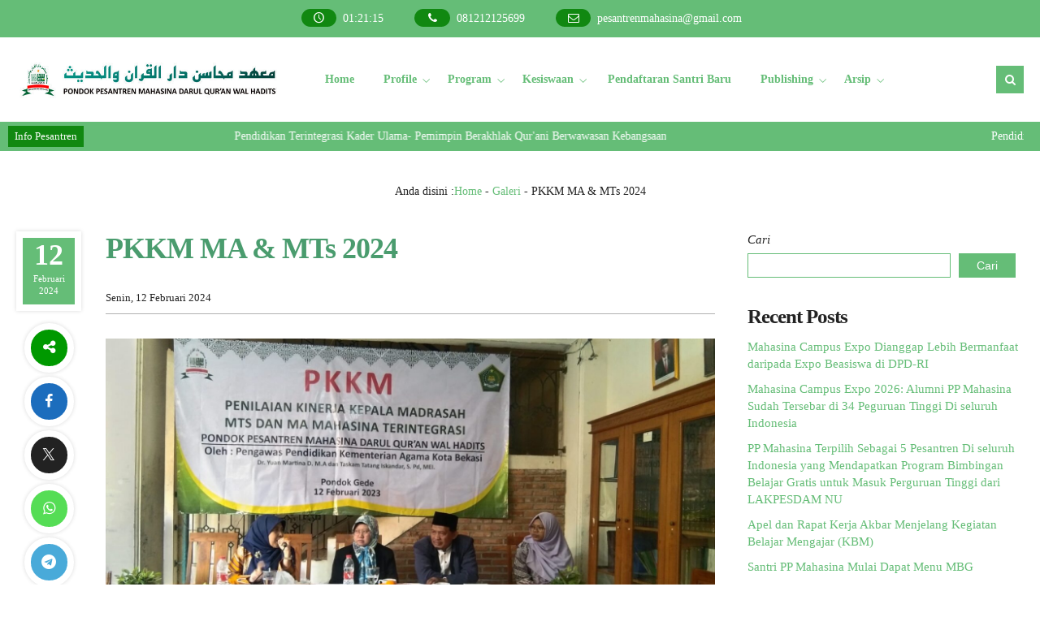

--- FILE ---
content_type: text/html; charset=UTF-8
request_url: https://pesantrenmahasina.com/galeri/pkkm-ma-mts-2024/
body_size: 30187
content:
<!DOCTYPE html>
<html lang="id">
	<head>
		<meta charset="UTF-8" />
		<meta name="viewport" content="width=device-width, initial-scale=1.0, user-scalable=yes">
		
		
		<meta name="description" content="" />
		<link rel="profile" href="https://gmpg.org/xfn/11" />
		<meta property="og:locale" content="id_ID" />
        <meta property="og:type" content="website" />
        <meta property="og:title" content="PKKM MA &amp; MTs 2024 - Pondok Pesantren Mahasina Darul Qur&#039;an Wal Hadits" />
        <meta property="og:description" content="" />
				<meta property="og:url" content="https://pesantrenmahasina.com/galeri/pkkm-ma-mts-2024?page&amp;galeri=pkkm-ma-mts-2024&amp;post_type=galeri&amp;name=pkkm-ma-mts-2024" />
        <meta property="og:site_name" content="Pondok Pesantren Mahasina Darul Qur&#039;an Wal Hadits" />
        <meta name="twitter:card" content="summary_large_image" />
        <meta name="twitter:title" content="PKKM MA &amp; MTs 2024 - Pondok Pesantren Mahasina Darul Qur&#039;an Wal Hadits" />
        <meta name="twitter:description" content="" />
		<meta property="og:image" content="https://pesantrenmahasina.com/wp-content/uploads/2024/02/Gambar-WhatsApp-2024-02-16-pukul-23.58.56_04a9e582.jpg" /><meta property="og:image:secure_url" content="https://pesantrenmahasina.com/wp-content/uploads/2024/02/Gambar-WhatsApp-2024-02-16-pukul-23.58.56_04a9e582.jpg" /><meta name="twitter:image" content="https://pesantrenmahasina.com/wp-content/uploads/2024/02/Gambar-WhatsApp-2024-02-16-pukul-23.58.56_04a9e582.jpg" /><meta name='robots' content='index, follow, max-image-preview:large, max-snippet:-1, max-video-preview:-1' />

	<!-- This site is optimized with the Yoast SEO plugin v26.8 - https://yoast.com/product/yoast-seo-wordpress/ -->
	<title>PKKM MA &amp; MTs 2024 - Pondok Pesantren Mahasina Darul Qur&#039;an Wal Hadits</title>
	<meta name="description" content="Penilaian Kinerja Kepala Madrasah (PKKM) 2024 MA &amp; MTs Mahasina" />
	<link rel="canonical" href="https://pesantrenmahasina.com/galeri/pkkm-ma-mts-2024/" />
	<meta property="og:locale" content="id_ID" />
	<meta property="og:type" content="article" />
	<meta property="og:title" content="PKKM MA &amp; MTs 2024 - Pondok Pesantren Mahasina Darul Qur&#039;an Wal Hadits" />
	<meta property="og:description" content="Penilaian Kinerja Kepala Madrasah (PKKM) 2024 MA &amp; MTs Mahasina" />
	<meta property="og:url" content="https://pesantrenmahasina.com/galeri/pkkm-ma-mts-2024/" />
	<meta property="og:site_name" content="Pondok Pesantren Mahasina Darul Qur&#039;an Wal Hadits" />
	<meta property="article:publisher" content="https://www.facebook.com/pesantrenmahasina/" />
	<meta property="article:modified_time" content="2024-02-25T02:55:00+00:00" />
	<meta property="og:image" content="https://pesantrenmahasina.com/wp-content/uploads/2024/02/Gambar-WhatsApp-2024-02-16-pukul-23.58.56_04a9e582.jpg" />
	<meta property="og:image:width" content="1600" />
	<meta property="og:image:height" content="904" />
	<meta property="og:image:type" content="image/jpeg" />
	<meta name="twitter:card" content="summary_large_image" />
	<meta name="twitter:label1" content="Estimasi waktu membaca" />
	<meta name="twitter:data1" content="1 menit" />
	<script type="application/ld+json" class="yoast-schema-graph">{"@context":"https://schema.org","@graph":[{"@type":"WebPage","@id":"https://pesantrenmahasina.com/galeri/pkkm-ma-mts-2024/","url":"https://pesantrenmahasina.com/galeri/pkkm-ma-mts-2024/","name":"PKKM MA & MTs 2024 - Pondok Pesantren Mahasina Darul Qur&#039;an Wal Hadits","isPartOf":{"@id":"https://pesantrenmahasina.com/#website"},"primaryImageOfPage":{"@id":"https://pesantrenmahasina.com/galeri/pkkm-ma-mts-2024/#primaryimage"},"image":{"@id":"https://pesantrenmahasina.com/galeri/pkkm-ma-mts-2024/#primaryimage"},"thumbnailUrl":"https://pesantrenmahasina.com/wp-content/uploads/2024/02/Gambar-WhatsApp-2024-02-16-pukul-23.58.56_04a9e582.jpg","datePublished":"2024-02-12T03:51:50+00:00","dateModified":"2024-02-25T02:55:00+00:00","description":"Penilaian Kinerja Kepala Madrasah (PKKM) 2024 MA & MTs Mahasina","breadcrumb":{"@id":"https://pesantrenmahasina.com/galeri/pkkm-ma-mts-2024/#breadcrumb"},"inLanguage":"id","potentialAction":[{"@type":"ReadAction","target":["https://pesantrenmahasina.com/galeri/pkkm-ma-mts-2024/"]}]},{"@type":"ImageObject","inLanguage":"id","@id":"https://pesantrenmahasina.com/galeri/pkkm-ma-mts-2024/#primaryimage","url":"https://pesantrenmahasina.com/wp-content/uploads/2024/02/Gambar-WhatsApp-2024-02-16-pukul-23.58.56_04a9e582.jpg","contentUrl":"https://pesantrenmahasina.com/wp-content/uploads/2024/02/Gambar-WhatsApp-2024-02-16-pukul-23.58.56_04a9e582.jpg","width":1600,"height":904},{"@type":"BreadcrumbList","@id":"https://pesantrenmahasina.com/galeri/pkkm-ma-mts-2024/#breadcrumb","itemListElement":[{"@type":"ListItem","position":1,"name":"Home","item":"https://pesantrenmahasina.com/"},{"@type":"ListItem","position":2,"name":"Galeri","item":"https://pesantrenmahasina.com/galeri/"},{"@type":"ListItem","position":3,"name":"PKKM MA &#038; MTs 2024"}]},{"@type":"WebSite","@id":"https://pesantrenmahasina.com/#website","url":"https://pesantrenmahasina.com/","name":"Pondok Pesantren Mahasina Darul Qur'an Wal Hadits","description":"Pendidikan Terintegrasi Kader Ulama- Pemimpin Berakhlak Qur&#039;ani Berwawasan Kebangsaan","publisher":{"@id":"https://pesantrenmahasina.com/#organization"},"alternateName":"mahasina","potentialAction":[{"@type":"SearchAction","target":{"@type":"EntryPoint","urlTemplate":"https://pesantrenmahasina.com/?s={search_term_string}"},"query-input":{"@type":"PropertyValueSpecification","valueRequired":true,"valueName":"search_term_string"}}],"inLanguage":"id"},{"@type":"Organization","@id":"https://pesantrenmahasina.com/#organization","name":"Pondok Pesantren Mahasina Darul Qur'an Wal Hadits","alternateName":"mahasina","url":"https://pesantrenmahasina.com/","logo":{"@type":"ImageObject","inLanguage":"id","@id":"https://pesantrenmahasina.com/#/schema/logo/image/","url":"https://pesantrenmahasina.com/wp-content/uploads/2023/03/cropped-cropped-Logo-1.png","contentUrl":"https://pesantrenmahasina.com/wp-content/uploads/2023/03/cropped-cropped-Logo-1.png","width":512,"height":512,"caption":"Pondok Pesantren Mahasina Darul Qur'an Wal Hadits"},"image":{"@id":"https://pesantrenmahasina.com/#/schema/logo/image/"},"sameAs":["https://www.facebook.com/pesantrenmahasina/","https://www.instagram.com/pesantrenmahasina/","https://www.youtube.com/c/PesantrenMahasina","https://g.co/kgs/1QMwYJu"]}]}</script>
	<!-- / Yoast SEO plugin. -->


<link rel='dns-prefetch' href='//www.googletagmanager.com' />
<link rel='dns-prefetch' href='//stats.wp.com' />
<link rel='dns-prefetch' href='//fonts.googleapis.com' />
<link rel="alternate" type="application/rss+xml" title="Pondok Pesantren Mahasina Darul Qur&#039;an Wal Hadits &raquo; Feed" href="https://pesantrenmahasina.com/feed/" />
<link rel="alternate" type="application/rss+xml" title="Pondok Pesantren Mahasina Darul Qur&#039;an Wal Hadits &raquo; Umpan Komentar" href="https://pesantrenmahasina.com/comments/feed/" />
<link rel="alternate" title="oEmbed (JSON)" type="application/json+oembed" href="https://pesantrenmahasina.com/wp-json/oembed/1.0/embed?url=https%3A%2F%2Fpesantrenmahasina.com%2Fgaleri%2Fpkkm-ma-mts-2024%2F" />
<link rel="alternate" title="oEmbed (XML)" type="text/xml+oembed" href="https://pesantrenmahasina.com/wp-json/oembed/1.0/embed?url=https%3A%2F%2Fpesantrenmahasina.com%2Fgaleri%2Fpkkm-ma-mts-2024%2F&#038;format=xml" />
<style id='wp-img-auto-sizes-contain-inline-css' type='text/css'>
img:is([sizes=auto i],[sizes^="auto," i]){contain-intrinsic-size:3000px 1500px}
/*# sourceURL=wp-img-auto-sizes-contain-inline-css */
</style>
<style id='wp-emoji-styles-inline-css' type='text/css'>

	img.wp-smiley, img.emoji {
		display: inline !important;
		border: none !important;
		box-shadow: none !important;
		height: 1em !important;
		width: 1em !important;
		margin: 0 0.07em !important;
		vertical-align: -0.1em !important;
		background: none !important;
		padding: 0 !important;
	}
/*# sourceURL=wp-emoji-styles-inline-css */
</style>
<style id='wp-block-library-inline-css' type='text/css'>
:root{--wp-block-synced-color:#7a00df;--wp-block-synced-color--rgb:122,0,223;--wp-bound-block-color:var(--wp-block-synced-color);--wp-editor-canvas-background:#ddd;--wp-admin-theme-color:#007cba;--wp-admin-theme-color--rgb:0,124,186;--wp-admin-theme-color-darker-10:#006ba1;--wp-admin-theme-color-darker-10--rgb:0,107,160.5;--wp-admin-theme-color-darker-20:#005a87;--wp-admin-theme-color-darker-20--rgb:0,90,135;--wp-admin-border-width-focus:2px}@media (min-resolution:192dpi){:root{--wp-admin-border-width-focus:1.5px}}.wp-element-button{cursor:pointer}:root .has-very-light-gray-background-color{background-color:#eee}:root .has-very-dark-gray-background-color{background-color:#313131}:root .has-very-light-gray-color{color:#eee}:root .has-very-dark-gray-color{color:#313131}:root .has-vivid-green-cyan-to-vivid-cyan-blue-gradient-background{background:linear-gradient(135deg,#00d084,#0693e3)}:root .has-purple-crush-gradient-background{background:linear-gradient(135deg,#34e2e4,#4721fb 50%,#ab1dfe)}:root .has-hazy-dawn-gradient-background{background:linear-gradient(135deg,#faaca8,#dad0ec)}:root .has-subdued-olive-gradient-background{background:linear-gradient(135deg,#fafae1,#67a671)}:root .has-atomic-cream-gradient-background{background:linear-gradient(135deg,#fdd79a,#004a59)}:root .has-nightshade-gradient-background{background:linear-gradient(135deg,#330968,#31cdcf)}:root .has-midnight-gradient-background{background:linear-gradient(135deg,#020381,#2874fc)}:root{--wp--preset--font-size--normal:16px;--wp--preset--font-size--huge:42px}.has-regular-font-size{font-size:1em}.has-larger-font-size{font-size:2.625em}.has-normal-font-size{font-size:var(--wp--preset--font-size--normal)}.has-huge-font-size{font-size:var(--wp--preset--font-size--huge)}.has-text-align-center{text-align:center}.has-text-align-left{text-align:left}.has-text-align-right{text-align:right}.has-fit-text{white-space:nowrap!important}#end-resizable-editor-section{display:none}.aligncenter{clear:both}.items-justified-left{justify-content:flex-start}.items-justified-center{justify-content:center}.items-justified-right{justify-content:flex-end}.items-justified-space-between{justify-content:space-between}.screen-reader-text{border:0;clip-path:inset(50%);height:1px;margin:-1px;overflow:hidden;padding:0;position:absolute;width:1px;word-wrap:normal!important}.screen-reader-text:focus{background-color:#ddd;clip-path:none;color:#444;display:block;font-size:1em;height:auto;left:5px;line-height:normal;padding:15px 23px 14px;text-decoration:none;top:5px;width:auto;z-index:100000}html :where(.has-border-color){border-style:solid}html :where([style*=border-top-color]){border-top-style:solid}html :where([style*=border-right-color]){border-right-style:solid}html :where([style*=border-bottom-color]){border-bottom-style:solid}html :where([style*=border-left-color]){border-left-style:solid}html :where([style*=border-width]){border-style:solid}html :where([style*=border-top-width]){border-top-style:solid}html :where([style*=border-right-width]){border-right-style:solid}html :where([style*=border-bottom-width]){border-bottom-style:solid}html :where([style*=border-left-width]){border-left-style:solid}html :where(img[class*=wp-image-]){height:auto;max-width:100%}:where(figure){margin:0 0 1em}html :where(.is-position-sticky){--wp-admin--admin-bar--position-offset:var(--wp-admin--admin-bar--height,0px)}@media screen and (max-width:600px){html :where(.is-position-sticky){--wp-admin--admin-bar--position-offset:0px}}

/*# sourceURL=wp-block-library-inline-css */
</style><style id='wp-block-archives-inline-css' type='text/css'>
.wp-block-archives{box-sizing:border-box}.wp-block-archives-dropdown label{display:block}
/*# sourceURL=https://pesantrenmahasina.com/wp-includes/blocks/archives/style.min.css */
</style>
<style id='wp-block-categories-inline-css' type='text/css'>
.wp-block-categories{box-sizing:border-box}.wp-block-categories.alignleft{margin-right:2em}.wp-block-categories.alignright{margin-left:2em}.wp-block-categories.wp-block-categories-dropdown.aligncenter{text-align:center}.wp-block-categories .wp-block-categories__label{display:block;width:100%}
/*# sourceURL=https://pesantrenmahasina.com/wp-includes/blocks/categories/style.min.css */
</style>
<style id='wp-block-heading-inline-css' type='text/css'>
h1:where(.wp-block-heading).has-background,h2:where(.wp-block-heading).has-background,h3:where(.wp-block-heading).has-background,h4:where(.wp-block-heading).has-background,h5:where(.wp-block-heading).has-background,h6:where(.wp-block-heading).has-background{padding:1.25em 2.375em}h1.has-text-align-left[style*=writing-mode]:where([style*=vertical-lr]),h1.has-text-align-right[style*=writing-mode]:where([style*=vertical-rl]),h2.has-text-align-left[style*=writing-mode]:where([style*=vertical-lr]),h2.has-text-align-right[style*=writing-mode]:where([style*=vertical-rl]),h3.has-text-align-left[style*=writing-mode]:where([style*=vertical-lr]),h3.has-text-align-right[style*=writing-mode]:where([style*=vertical-rl]),h4.has-text-align-left[style*=writing-mode]:where([style*=vertical-lr]),h4.has-text-align-right[style*=writing-mode]:where([style*=vertical-rl]),h5.has-text-align-left[style*=writing-mode]:where([style*=vertical-lr]),h5.has-text-align-right[style*=writing-mode]:where([style*=vertical-rl]),h6.has-text-align-left[style*=writing-mode]:where([style*=vertical-lr]),h6.has-text-align-right[style*=writing-mode]:where([style*=vertical-rl]){rotate:180deg}
/*# sourceURL=https://pesantrenmahasina.com/wp-includes/blocks/heading/style.min.css */
</style>
<style id='wp-block-latest-comments-inline-css' type='text/css'>
ol.wp-block-latest-comments{box-sizing:border-box;margin-left:0}:where(.wp-block-latest-comments:not([style*=line-height] .wp-block-latest-comments__comment)){line-height:1.1}:where(.wp-block-latest-comments:not([style*=line-height] .wp-block-latest-comments__comment-excerpt p)){line-height:1.8}.has-dates :where(.wp-block-latest-comments:not([style*=line-height])),.has-excerpts :where(.wp-block-latest-comments:not([style*=line-height])){line-height:1.5}.wp-block-latest-comments .wp-block-latest-comments{padding-left:0}.wp-block-latest-comments__comment{list-style:none;margin-bottom:1em}.has-avatars .wp-block-latest-comments__comment{list-style:none;min-height:2.25em}.has-avatars .wp-block-latest-comments__comment .wp-block-latest-comments__comment-excerpt,.has-avatars .wp-block-latest-comments__comment .wp-block-latest-comments__comment-meta{margin-left:3.25em}.wp-block-latest-comments__comment-excerpt p{font-size:.875em;margin:.36em 0 1.4em}.wp-block-latest-comments__comment-date{display:block;font-size:.75em}.wp-block-latest-comments .avatar,.wp-block-latest-comments__comment-avatar{border-radius:1.5em;display:block;float:left;height:2.5em;margin-right:.75em;width:2.5em}.wp-block-latest-comments[class*=-font-size] a,.wp-block-latest-comments[style*=font-size] a{font-size:inherit}
/*# sourceURL=https://pesantrenmahasina.com/wp-includes/blocks/latest-comments/style.min.css */
</style>
<style id='wp-block-latest-posts-inline-css' type='text/css'>
.wp-block-latest-posts{box-sizing:border-box}.wp-block-latest-posts.alignleft{margin-right:2em}.wp-block-latest-posts.alignright{margin-left:2em}.wp-block-latest-posts.wp-block-latest-posts__list{list-style:none}.wp-block-latest-posts.wp-block-latest-posts__list li{clear:both;overflow-wrap:break-word}.wp-block-latest-posts.is-grid{display:flex;flex-wrap:wrap}.wp-block-latest-posts.is-grid li{margin:0 1.25em 1.25em 0;width:100%}@media (min-width:600px){.wp-block-latest-posts.columns-2 li{width:calc(50% - .625em)}.wp-block-latest-posts.columns-2 li:nth-child(2n){margin-right:0}.wp-block-latest-posts.columns-3 li{width:calc(33.33333% - .83333em)}.wp-block-latest-posts.columns-3 li:nth-child(3n){margin-right:0}.wp-block-latest-posts.columns-4 li{width:calc(25% - .9375em)}.wp-block-latest-posts.columns-4 li:nth-child(4n){margin-right:0}.wp-block-latest-posts.columns-5 li{width:calc(20% - 1em)}.wp-block-latest-posts.columns-5 li:nth-child(5n){margin-right:0}.wp-block-latest-posts.columns-6 li{width:calc(16.66667% - 1.04167em)}.wp-block-latest-posts.columns-6 li:nth-child(6n){margin-right:0}}:root :where(.wp-block-latest-posts.is-grid){padding:0}:root :where(.wp-block-latest-posts.wp-block-latest-posts__list){padding-left:0}.wp-block-latest-posts__post-author,.wp-block-latest-posts__post-date{display:block;font-size:.8125em}.wp-block-latest-posts__post-excerpt,.wp-block-latest-posts__post-full-content{margin-bottom:1em;margin-top:.5em}.wp-block-latest-posts__featured-image a{display:inline-block}.wp-block-latest-posts__featured-image img{height:auto;max-width:100%;width:auto}.wp-block-latest-posts__featured-image.alignleft{float:left;margin-right:1em}.wp-block-latest-posts__featured-image.alignright{float:right;margin-left:1em}.wp-block-latest-posts__featured-image.aligncenter{margin-bottom:1em;text-align:center}
/*# sourceURL=https://pesantrenmahasina.com/wp-includes/blocks/latest-posts/style.min.css */
</style>
<style id='wp-block-search-inline-css' type='text/css'>
.wp-block-search__button{margin-left:10px;word-break:normal}.wp-block-search__button.has-icon{line-height:0}.wp-block-search__button svg{height:1.25em;min-height:24px;min-width:24px;width:1.25em;fill:currentColor;vertical-align:text-bottom}:where(.wp-block-search__button){border:1px solid #ccc;padding:6px 10px}.wp-block-search__inside-wrapper{display:flex;flex:auto;flex-wrap:nowrap;max-width:100%}.wp-block-search__label{width:100%}.wp-block-search.wp-block-search__button-only .wp-block-search__button{box-sizing:border-box;display:flex;flex-shrink:0;justify-content:center;margin-left:0;max-width:100%}.wp-block-search.wp-block-search__button-only .wp-block-search__inside-wrapper{min-width:0!important;transition-property:width}.wp-block-search.wp-block-search__button-only .wp-block-search__input{flex-basis:100%;transition-duration:.3s}.wp-block-search.wp-block-search__button-only.wp-block-search__searchfield-hidden,.wp-block-search.wp-block-search__button-only.wp-block-search__searchfield-hidden .wp-block-search__inside-wrapper{overflow:hidden}.wp-block-search.wp-block-search__button-only.wp-block-search__searchfield-hidden .wp-block-search__input{border-left-width:0!important;border-right-width:0!important;flex-basis:0;flex-grow:0;margin:0;min-width:0!important;padding-left:0!important;padding-right:0!important;width:0!important}:where(.wp-block-search__input){appearance:none;border:1px solid #949494;flex-grow:1;font-family:inherit;font-size:inherit;font-style:inherit;font-weight:inherit;letter-spacing:inherit;line-height:inherit;margin-left:0;margin-right:0;min-width:3rem;padding:8px;text-decoration:unset!important;text-transform:inherit}:where(.wp-block-search__button-inside .wp-block-search__inside-wrapper){background-color:#fff;border:1px solid #949494;box-sizing:border-box;padding:4px}:where(.wp-block-search__button-inside .wp-block-search__inside-wrapper) .wp-block-search__input{border:none;border-radius:0;padding:0 4px}:where(.wp-block-search__button-inside .wp-block-search__inside-wrapper) .wp-block-search__input:focus{outline:none}:where(.wp-block-search__button-inside .wp-block-search__inside-wrapper) :where(.wp-block-search__button){padding:4px 8px}.wp-block-search.aligncenter .wp-block-search__inside-wrapper{margin:auto}.wp-block[data-align=right] .wp-block-search.wp-block-search__button-only .wp-block-search__inside-wrapper{float:right}
/*# sourceURL=https://pesantrenmahasina.com/wp-includes/blocks/search/style.min.css */
</style>
<style id='wp-block-group-inline-css' type='text/css'>
.wp-block-group{box-sizing:border-box}:where(.wp-block-group.wp-block-group-is-layout-constrained){position:relative}
/*# sourceURL=https://pesantrenmahasina.com/wp-includes/blocks/group/style.min.css */
</style>
<style id='wp-block-paragraph-inline-css' type='text/css'>
.is-small-text{font-size:.875em}.is-regular-text{font-size:1em}.is-large-text{font-size:2.25em}.is-larger-text{font-size:3em}.has-drop-cap:not(:focus):first-letter{float:left;font-size:8.4em;font-style:normal;font-weight:100;line-height:.68;margin:.05em .1em 0 0;text-transform:uppercase}body.rtl .has-drop-cap:not(:focus):first-letter{float:none;margin-left:.1em}p.has-drop-cap.has-background{overflow:hidden}:root :where(p.has-background){padding:1.25em 2.375em}:where(p.has-text-color:not(.has-link-color)) a{color:inherit}p.has-text-align-left[style*="writing-mode:vertical-lr"],p.has-text-align-right[style*="writing-mode:vertical-rl"]{rotate:180deg}
/*# sourceURL=https://pesantrenmahasina.com/wp-includes/blocks/paragraph/style.min.css */
</style>
<style id='wp-block-social-links-inline-css' type='text/css'>
.wp-block-social-links{background:none;box-sizing:border-box;margin-left:0;padding-left:0;padding-right:0;text-indent:0}.wp-block-social-links .wp-social-link a,.wp-block-social-links .wp-social-link a:hover{border-bottom:0;box-shadow:none;text-decoration:none}.wp-block-social-links .wp-social-link svg{height:1em;width:1em}.wp-block-social-links .wp-social-link span:not(.screen-reader-text){font-size:.65em;margin-left:.5em;margin-right:.5em}.wp-block-social-links.has-small-icon-size{font-size:16px}.wp-block-social-links,.wp-block-social-links.has-normal-icon-size{font-size:24px}.wp-block-social-links.has-large-icon-size{font-size:36px}.wp-block-social-links.has-huge-icon-size{font-size:48px}.wp-block-social-links.aligncenter{display:flex;justify-content:center}.wp-block-social-links.alignright{justify-content:flex-end}.wp-block-social-link{border-radius:9999px;display:block}@media not (prefers-reduced-motion){.wp-block-social-link{transition:transform .1s ease}}.wp-block-social-link{height:auto}.wp-block-social-link a{align-items:center;display:flex;line-height:0}.wp-block-social-link:hover{transform:scale(1.1)}.wp-block-social-links .wp-block-social-link.wp-social-link{display:inline-block;margin:0;padding:0}.wp-block-social-links .wp-block-social-link.wp-social-link .wp-block-social-link-anchor,.wp-block-social-links .wp-block-social-link.wp-social-link .wp-block-social-link-anchor svg,.wp-block-social-links .wp-block-social-link.wp-social-link .wp-block-social-link-anchor:active,.wp-block-social-links .wp-block-social-link.wp-social-link .wp-block-social-link-anchor:hover,.wp-block-social-links .wp-block-social-link.wp-social-link .wp-block-social-link-anchor:visited{color:currentColor;fill:currentColor}:where(.wp-block-social-links:not(.is-style-logos-only)) .wp-social-link{background-color:#f0f0f0;color:#444}:where(.wp-block-social-links:not(.is-style-logos-only)) .wp-social-link-amazon{background-color:#f90;color:#fff}:where(.wp-block-social-links:not(.is-style-logos-only)) .wp-social-link-bandcamp{background-color:#1ea0c3;color:#fff}:where(.wp-block-social-links:not(.is-style-logos-only)) .wp-social-link-behance{background-color:#0757fe;color:#fff}:where(.wp-block-social-links:not(.is-style-logos-only)) .wp-social-link-bluesky{background-color:#0a7aff;color:#fff}:where(.wp-block-social-links:not(.is-style-logos-only)) .wp-social-link-codepen{background-color:#1e1f26;color:#fff}:where(.wp-block-social-links:not(.is-style-logos-only)) .wp-social-link-deviantart{background-color:#02e49b;color:#fff}:where(.wp-block-social-links:not(.is-style-logos-only)) .wp-social-link-discord{background-color:#5865f2;color:#fff}:where(.wp-block-social-links:not(.is-style-logos-only)) .wp-social-link-dribbble{background-color:#e94c89;color:#fff}:where(.wp-block-social-links:not(.is-style-logos-only)) .wp-social-link-dropbox{background-color:#4280ff;color:#fff}:where(.wp-block-social-links:not(.is-style-logos-only)) .wp-social-link-etsy{background-color:#f45800;color:#fff}:where(.wp-block-social-links:not(.is-style-logos-only)) .wp-social-link-facebook{background-color:#0866ff;color:#fff}:where(.wp-block-social-links:not(.is-style-logos-only)) .wp-social-link-fivehundredpx{background-color:#000;color:#fff}:where(.wp-block-social-links:not(.is-style-logos-only)) .wp-social-link-flickr{background-color:#0461dd;color:#fff}:where(.wp-block-social-links:not(.is-style-logos-only)) .wp-social-link-foursquare{background-color:#e65678;color:#fff}:where(.wp-block-social-links:not(.is-style-logos-only)) .wp-social-link-github{background-color:#24292d;color:#fff}:where(.wp-block-social-links:not(.is-style-logos-only)) .wp-social-link-goodreads{background-color:#eceadd;color:#382110}:where(.wp-block-social-links:not(.is-style-logos-only)) .wp-social-link-google{background-color:#ea4434;color:#fff}:where(.wp-block-social-links:not(.is-style-logos-only)) .wp-social-link-gravatar{background-color:#1d4fc4;color:#fff}:where(.wp-block-social-links:not(.is-style-logos-only)) .wp-social-link-instagram{background-color:#f00075;color:#fff}:where(.wp-block-social-links:not(.is-style-logos-only)) .wp-social-link-lastfm{background-color:#e21b24;color:#fff}:where(.wp-block-social-links:not(.is-style-logos-only)) .wp-social-link-linkedin{background-color:#0d66c2;color:#fff}:where(.wp-block-social-links:not(.is-style-logos-only)) .wp-social-link-mastodon{background-color:#3288d4;color:#fff}:where(.wp-block-social-links:not(.is-style-logos-only)) .wp-social-link-medium{background-color:#000;color:#fff}:where(.wp-block-social-links:not(.is-style-logos-only)) .wp-social-link-meetup{background-color:#f6405f;color:#fff}:where(.wp-block-social-links:not(.is-style-logos-only)) .wp-social-link-patreon{background-color:#000;color:#fff}:where(.wp-block-social-links:not(.is-style-logos-only)) .wp-social-link-pinterest{background-color:#e60122;color:#fff}:where(.wp-block-social-links:not(.is-style-logos-only)) .wp-social-link-pocket{background-color:#ef4155;color:#fff}:where(.wp-block-social-links:not(.is-style-logos-only)) .wp-social-link-reddit{background-color:#ff4500;color:#fff}:where(.wp-block-social-links:not(.is-style-logos-only)) .wp-social-link-skype{background-color:#0478d7;color:#fff}:where(.wp-block-social-links:not(.is-style-logos-only)) .wp-social-link-snapchat{background-color:#fefc00;color:#fff;stroke:#000}:where(.wp-block-social-links:not(.is-style-logos-only)) .wp-social-link-soundcloud{background-color:#ff5600;color:#fff}:where(.wp-block-social-links:not(.is-style-logos-only)) .wp-social-link-spotify{background-color:#1bd760;color:#fff}:where(.wp-block-social-links:not(.is-style-logos-only)) .wp-social-link-telegram{background-color:#2aabee;color:#fff}:where(.wp-block-social-links:not(.is-style-logos-only)) .wp-social-link-threads{background-color:#000;color:#fff}:where(.wp-block-social-links:not(.is-style-logos-only)) .wp-social-link-tiktok{background-color:#000;color:#fff}:where(.wp-block-social-links:not(.is-style-logos-only)) .wp-social-link-tumblr{background-color:#011835;color:#fff}:where(.wp-block-social-links:not(.is-style-logos-only)) .wp-social-link-twitch{background-color:#6440a4;color:#fff}:where(.wp-block-social-links:not(.is-style-logos-only)) .wp-social-link-twitter{background-color:#1da1f2;color:#fff}:where(.wp-block-social-links:not(.is-style-logos-only)) .wp-social-link-vimeo{background-color:#1eb7ea;color:#fff}:where(.wp-block-social-links:not(.is-style-logos-only)) .wp-social-link-vk{background-color:#4680c2;color:#fff}:where(.wp-block-social-links:not(.is-style-logos-only)) .wp-social-link-wordpress{background-color:#3499cd;color:#fff}:where(.wp-block-social-links:not(.is-style-logos-only)) .wp-social-link-whatsapp{background-color:#25d366;color:#fff}:where(.wp-block-social-links:not(.is-style-logos-only)) .wp-social-link-x{background-color:#000;color:#fff}:where(.wp-block-social-links:not(.is-style-logos-only)) .wp-social-link-yelp{background-color:#d32422;color:#fff}:where(.wp-block-social-links:not(.is-style-logos-only)) .wp-social-link-youtube{background-color:red;color:#fff}:where(.wp-block-social-links.is-style-logos-only) .wp-social-link{background:none}:where(.wp-block-social-links.is-style-logos-only) .wp-social-link svg{height:1.25em;width:1.25em}:where(.wp-block-social-links.is-style-logos-only) .wp-social-link-amazon{color:#f90}:where(.wp-block-social-links.is-style-logos-only) .wp-social-link-bandcamp{color:#1ea0c3}:where(.wp-block-social-links.is-style-logos-only) .wp-social-link-behance{color:#0757fe}:where(.wp-block-social-links.is-style-logos-only) .wp-social-link-bluesky{color:#0a7aff}:where(.wp-block-social-links.is-style-logos-only) .wp-social-link-codepen{color:#1e1f26}:where(.wp-block-social-links.is-style-logos-only) .wp-social-link-deviantart{color:#02e49b}:where(.wp-block-social-links.is-style-logos-only) .wp-social-link-discord{color:#5865f2}:where(.wp-block-social-links.is-style-logos-only) .wp-social-link-dribbble{color:#e94c89}:where(.wp-block-social-links.is-style-logos-only) .wp-social-link-dropbox{color:#4280ff}:where(.wp-block-social-links.is-style-logos-only) .wp-social-link-etsy{color:#f45800}:where(.wp-block-social-links.is-style-logos-only) .wp-social-link-facebook{color:#0866ff}:where(.wp-block-social-links.is-style-logos-only) .wp-social-link-fivehundredpx{color:#000}:where(.wp-block-social-links.is-style-logos-only) .wp-social-link-flickr{color:#0461dd}:where(.wp-block-social-links.is-style-logos-only) .wp-social-link-foursquare{color:#e65678}:where(.wp-block-social-links.is-style-logos-only) .wp-social-link-github{color:#24292d}:where(.wp-block-social-links.is-style-logos-only) .wp-social-link-goodreads{color:#382110}:where(.wp-block-social-links.is-style-logos-only) .wp-social-link-google{color:#ea4434}:where(.wp-block-social-links.is-style-logos-only) .wp-social-link-gravatar{color:#1d4fc4}:where(.wp-block-social-links.is-style-logos-only) .wp-social-link-instagram{color:#f00075}:where(.wp-block-social-links.is-style-logos-only) .wp-social-link-lastfm{color:#e21b24}:where(.wp-block-social-links.is-style-logos-only) .wp-social-link-linkedin{color:#0d66c2}:where(.wp-block-social-links.is-style-logos-only) .wp-social-link-mastodon{color:#3288d4}:where(.wp-block-social-links.is-style-logos-only) .wp-social-link-medium{color:#000}:where(.wp-block-social-links.is-style-logos-only) .wp-social-link-meetup{color:#f6405f}:where(.wp-block-social-links.is-style-logos-only) .wp-social-link-patreon{color:#000}:where(.wp-block-social-links.is-style-logos-only) .wp-social-link-pinterest{color:#e60122}:where(.wp-block-social-links.is-style-logos-only) .wp-social-link-pocket{color:#ef4155}:where(.wp-block-social-links.is-style-logos-only) .wp-social-link-reddit{color:#ff4500}:where(.wp-block-social-links.is-style-logos-only) .wp-social-link-skype{color:#0478d7}:where(.wp-block-social-links.is-style-logos-only) .wp-social-link-snapchat{color:#fff;stroke:#000}:where(.wp-block-social-links.is-style-logos-only) .wp-social-link-soundcloud{color:#ff5600}:where(.wp-block-social-links.is-style-logos-only) .wp-social-link-spotify{color:#1bd760}:where(.wp-block-social-links.is-style-logos-only) .wp-social-link-telegram{color:#2aabee}:where(.wp-block-social-links.is-style-logos-only) .wp-social-link-threads{color:#000}:where(.wp-block-social-links.is-style-logos-only) .wp-social-link-tiktok{color:#000}:where(.wp-block-social-links.is-style-logos-only) .wp-social-link-tumblr{color:#011835}:where(.wp-block-social-links.is-style-logos-only) .wp-social-link-twitch{color:#6440a4}:where(.wp-block-social-links.is-style-logos-only) .wp-social-link-twitter{color:#1da1f2}:where(.wp-block-social-links.is-style-logos-only) .wp-social-link-vimeo{color:#1eb7ea}:where(.wp-block-social-links.is-style-logos-only) .wp-social-link-vk{color:#4680c2}:where(.wp-block-social-links.is-style-logos-only) .wp-social-link-whatsapp{color:#25d366}:where(.wp-block-social-links.is-style-logos-only) .wp-social-link-wordpress{color:#3499cd}:where(.wp-block-social-links.is-style-logos-only) .wp-social-link-x{color:#000}:where(.wp-block-social-links.is-style-logos-only) .wp-social-link-yelp{color:#d32422}:where(.wp-block-social-links.is-style-logos-only) .wp-social-link-youtube{color:red}.wp-block-social-links.is-style-pill-shape .wp-social-link{width:auto}:root :where(.wp-block-social-links .wp-social-link a){padding:.25em}:root :where(.wp-block-social-links.is-style-logos-only .wp-social-link a){padding:0}:root :where(.wp-block-social-links.is-style-pill-shape .wp-social-link a){padding-left:.6666666667em;padding-right:.6666666667em}.wp-block-social-links:not(.has-icon-color):not(.has-icon-background-color) .wp-social-link-snapchat .wp-block-social-link-label{color:#000}
/*# sourceURL=https://pesantrenmahasina.com/wp-includes/blocks/social-links/style.min.css */
</style>
<style id='global-styles-inline-css' type='text/css'>
:root{--wp--preset--aspect-ratio--square: 1;--wp--preset--aspect-ratio--4-3: 4/3;--wp--preset--aspect-ratio--3-4: 3/4;--wp--preset--aspect-ratio--3-2: 3/2;--wp--preset--aspect-ratio--2-3: 2/3;--wp--preset--aspect-ratio--16-9: 16/9;--wp--preset--aspect-ratio--9-16: 9/16;--wp--preset--color--black: #000000;--wp--preset--color--cyan-bluish-gray: #abb8c3;--wp--preset--color--white: #ffffff;--wp--preset--color--pale-pink: #f78da7;--wp--preset--color--vivid-red: #cf2e2e;--wp--preset--color--luminous-vivid-orange: #ff6900;--wp--preset--color--luminous-vivid-amber: #fcb900;--wp--preset--color--light-green-cyan: #7bdcb5;--wp--preset--color--vivid-green-cyan: #00d084;--wp--preset--color--pale-cyan-blue: #8ed1fc;--wp--preset--color--vivid-cyan-blue: #0693e3;--wp--preset--color--vivid-purple: #9b51e0;--wp--preset--gradient--vivid-cyan-blue-to-vivid-purple: linear-gradient(135deg,rgb(6,147,227) 0%,rgb(155,81,224) 100%);--wp--preset--gradient--light-green-cyan-to-vivid-green-cyan: linear-gradient(135deg,rgb(122,220,180) 0%,rgb(0,208,130) 100%);--wp--preset--gradient--luminous-vivid-amber-to-luminous-vivid-orange: linear-gradient(135deg,rgb(252,185,0) 0%,rgb(255,105,0) 100%);--wp--preset--gradient--luminous-vivid-orange-to-vivid-red: linear-gradient(135deg,rgb(255,105,0) 0%,rgb(207,46,46) 100%);--wp--preset--gradient--very-light-gray-to-cyan-bluish-gray: linear-gradient(135deg,rgb(238,238,238) 0%,rgb(169,184,195) 100%);--wp--preset--gradient--cool-to-warm-spectrum: linear-gradient(135deg,rgb(74,234,220) 0%,rgb(151,120,209) 20%,rgb(207,42,186) 40%,rgb(238,44,130) 60%,rgb(251,105,98) 80%,rgb(254,248,76) 100%);--wp--preset--gradient--blush-light-purple: linear-gradient(135deg,rgb(255,206,236) 0%,rgb(152,150,240) 100%);--wp--preset--gradient--blush-bordeaux: linear-gradient(135deg,rgb(254,205,165) 0%,rgb(254,45,45) 50%,rgb(107,0,62) 100%);--wp--preset--gradient--luminous-dusk: linear-gradient(135deg,rgb(255,203,112) 0%,rgb(199,81,192) 50%,rgb(65,88,208) 100%);--wp--preset--gradient--pale-ocean: linear-gradient(135deg,rgb(255,245,203) 0%,rgb(182,227,212) 50%,rgb(51,167,181) 100%);--wp--preset--gradient--electric-grass: linear-gradient(135deg,rgb(202,248,128) 0%,rgb(113,206,126) 100%);--wp--preset--gradient--midnight: linear-gradient(135deg,rgb(2,3,129) 0%,rgb(40,116,252) 100%);--wp--preset--font-size--small: 13px;--wp--preset--font-size--medium: 20px;--wp--preset--font-size--large: 36px;--wp--preset--font-size--x-large: 42px;--wp--preset--spacing--20: 0.44rem;--wp--preset--spacing--30: 0.67rem;--wp--preset--spacing--40: 1rem;--wp--preset--spacing--50: 1.5rem;--wp--preset--spacing--60: 2.25rem;--wp--preset--spacing--70: 3.38rem;--wp--preset--spacing--80: 5.06rem;--wp--preset--shadow--natural: 6px 6px 9px rgba(0, 0, 0, 0.2);--wp--preset--shadow--deep: 12px 12px 50px rgba(0, 0, 0, 0.4);--wp--preset--shadow--sharp: 6px 6px 0px rgba(0, 0, 0, 0.2);--wp--preset--shadow--outlined: 6px 6px 0px -3px rgb(255, 255, 255), 6px 6px rgb(0, 0, 0);--wp--preset--shadow--crisp: 6px 6px 0px rgb(0, 0, 0);}:where(.is-layout-flex){gap: 0.5em;}:where(.is-layout-grid){gap: 0.5em;}body .is-layout-flex{display: flex;}.is-layout-flex{flex-wrap: wrap;align-items: center;}.is-layout-flex > :is(*, div){margin: 0;}body .is-layout-grid{display: grid;}.is-layout-grid > :is(*, div){margin: 0;}:where(.wp-block-columns.is-layout-flex){gap: 2em;}:where(.wp-block-columns.is-layout-grid){gap: 2em;}:where(.wp-block-post-template.is-layout-flex){gap: 1.25em;}:where(.wp-block-post-template.is-layout-grid){gap: 1.25em;}.has-black-color{color: var(--wp--preset--color--black) !important;}.has-cyan-bluish-gray-color{color: var(--wp--preset--color--cyan-bluish-gray) !important;}.has-white-color{color: var(--wp--preset--color--white) !important;}.has-pale-pink-color{color: var(--wp--preset--color--pale-pink) !important;}.has-vivid-red-color{color: var(--wp--preset--color--vivid-red) !important;}.has-luminous-vivid-orange-color{color: var(--wp--preset--color--luminous-vivid-orange) !important;}.has-luminous-vivid-amber-color{color: var(--wp--preset--color--luminous-vivid-amber) !important;}.has-light-green-cyan-color{color: var(--wp--preset--color--light-green-cyan) !important;}.has-vivid-green-cyan-color{color: var(--wp--preset--color--vivid-green-cyan) !important;}.has-pale-cyan-blue-color{color: var(--wp--preset--color--pale-cyan-blue) !important;}.has-vivid-cyan-blue-color{color: var(--wp--preset--color--vivid-cyan-blue) !important;}.has-vivid-purple-color{color: var(--wp--preset--color--vivid-purple) !important;}.has-black-background-color{background-color: var(--wp--preset--color--black) !important;}.has-cyan-bluish-gray-background-color{background-color: var(--wp--preset--color--cyan-bluish-gray) !important;}.has-white-background-color{background-color: var(--wp--preset--color--white) !important;}.has-pale-pink-background-color{background-color: var(--wp--preset--color--pale-pink) !important;}.has-vivid-red-background-color{background-color: var(--wp--preset--color--vivid-red) !important;}.has-luminous-vivid-orange-background-color{background-color: var(--wp--preset--color--luminous-vivid-orange) !important;}.has-luminous-vivid-amber-background-color{background-color: var(--wp--preset--color--luminous-vivid-amber) !important;}.has-light-green-cyan-background-color{background-color: var(--wp--preset--color--light-green-cyan) !important;}.has-vivid-green-cyan-background-color{background-color: var(--wp--preset--color--vivid-green-cyan) !important;}.has-pale-cyan-blue-background-color{background-color: var(--wp--preset--color--pale-cyan-blue) !important;}.has-vivid-cyan-blue-background-color{background-color: var(--wp--preset--color--vivid-cyan-blue) !important;}.has-vivid-purple-background-color{background-color: var(--wp--preset--color--vivid-purple) !important;}.has-black-border-color{border-color: var(--wp--preset--color--black) !important;}.has-cyan-bluish-gray-border-color{border-color: var(--wp--preset--color--cyan-bluish-gray) !important;}.has-white-border-color{border-color: var(--wp--preset--color--white) !important;}.has-pale-pink-border-color{border-color: var(--wp--preset--color--pale-pink) !important;}.has-vivid-red-border-color{border-color: var(--wp--preset--color--vivid-red) !important;}.has-luminous-vivid-orange-border-color{border-color: var(--wp--preset--color--luminous-vivid-orange) !important;}.has-luminous-vivid-amber-border-color{border-color: var(--wp--preset--color--luminous-vivid-amber) !important;}.has-light-green-cyan-border-color{border-color: var(--wp--preset--color--light-green-cyan) !important;}.has-vivid-green-cyan-border-color{border-color: var(--wp--preset--color--vivid-green-cyan) !important;}.has-pale-cyan-blue-border-color{border-color: var(--wp--preset--color--pale-cyan-blue) !important;}.has-vivid-cyan-blue-border-color{border-color: var(--wp--preset--color--vivid-cyan-blue) !important;}.has-vivid-purple-border-color{border-color: var(--wp--preset--color--vivid-purple) !important;}.has-vivid-cyan-blue-to-vivid-purple-gradient-background{background: var(--wp--preset--gradient--vivid-cyan-blue-to-vivid-purple) !important;}.has-light-green-cyan-to-vivid-green-cyan-gradient-background{background: var(--wp--preset--gradient--light-green-cyan-to-vivid-green-cyan) !important;}.has-luminous-vivid-amber-to-luminous-vivid-orange-gradient-background{background: var(--wp--preset--gradient--luminous-vivid-amber-to-luminous-vivid-orange) !important;}.has-luminous-vivid-orange-to-vivid-red-gradient-background{background: var(--wp--preset--gradient--luminous-vivid-orange-to-vivid-red) !important;}.has-very-light-gray-to-cyan-bluish-gray-gradient-background{background: var(--wp--preset--gradient--very-light-gray-to-cyan-bluish-gray) !important;}.has-cool-to-warm-spectrum-gradient-background{background: var(--wp--preset--gradient--cool-to-warm-spectrum) !important;}.has-blush-light-purple-gradient-background{background: var(--wp--preset--gradient--blush-light-purple) !important;}.has-blush-bordeaux-gradient-background{background: var(--wp--preset--gradient--blush-bordeaux) !important;}.has-luminous-dusk-gradient-background{background: var(--wp--preset--gradient--luminous-dusk) !important;}.has-pale-ocean-gradient-background{background: var(--wp--preset--gradient--pale-ocean) !important;}.has-electric-grass-gradient-background{background: var(--wp--preset--gradient--electric-grass) !important;}.has-midnight-gradient-background{background: var(--wp--preset--gradient--midnight) !important;}.has-small-font-size{font-size: var(--wp--preset--font-size--small) !important;}.has-medium-font-size{font-size: var(--wp--preset--font-size--medium) !important;}.has-large-font-size{font-size: var(--wp--preset--font-size--large) !important;}.has-x-large-font-size{font-size: var(--wp--preset--font-size--x-large) !important;}
/*# sourceURL=global-styles-inline-css */
</style>

<style id='classic-theme-styles-inline-css' type='text/css'>
/*! This file is auto-generated */
.wp-block-button__link{color:#fff;background-color:#32373c;border-radius:9999px;box-shadow:none;text-decoration:none;padding:calc(.667em + 2px) calc(1.333em + 2px);font-size:1.125em}.wp-block-file__button{background:#32373c;color:#fff;text-decoration:none}
/*# sourceURL=/wp-includes/css/classic-themes.min.css */
</style>
<link rel='stylesheet' id='sekolahpro-css' href='https://pesantrenmahasina.com/wp-content/plugins/sekolahpro/public/css/sekolahpro-public.css?ver=3.0.6' type='text/css' media='all' />
<link rel='stylesheet' id='mading-style-css' href='https://pesantrenmahasina.com/wp-content/themes/mading/style.css?ver=082110' type='text/css' media='all' />
<style id='mading-style-inline-css' type='text/css'>
	
	body {
		background-color: #ffffff;
		color: #222222;
	}
	#comment,
	.post_inpublish, 
	.after_title {
		color: #222222;
	}
	.mading {
		background: #ffffff;
	}
	.comment__avatar img {
		border: 7px solid #ffffff;
	}
	a {
		color: #65bd77;
	}
	.img_link {
		background: #65bd77;
	}
	.post-category a,
	.akapost-category a,
	.madtags a,
	.agenda_dt,
	.a_time span,
	.waktu span,
	.comment-form #submit,
	.down_down,
	.kelas_head,
	.mat_count,
	.log_close a,
	.submit_button,
	.per_materi,
	.det_mapel,
    .det_kelas,
	.art_title span,
	.table_inakademi td i,
	.akademi__comment i,
	.wp-block-search.wp-block-search__button-inside .wp-block-search__inside-wrapper .wp-block-search__button,
	.wp-block-search.wp-block-search__button-outside .wp-block-search__inside-wrapper .wp-block-search__button,
	.front__submit {
		background: #65bd77;
		color: #ffffff;
	}
	.a_time span:before {
        border-right: 8px solid #65bd77;
	}
	.a_time span:after {
        border-left: 8px solid #65bd77;
	}
	.publish_date {
		border: 8px solid #ffffff;
		background: #65bd77;
		color: #ffffff;
	}
	.wp-block-search.wp-block-search__button-inside .wp-block-search__inside-wrapper,
	.wp-block-search.wp-block-search__no-button .wp-block-search__inside-wrapper,
	.wp-block-search.wp-block-search__button-outside .wp-block-search__inside-wrapper .wp-block-search__input {
		border: 1px solid #65bd77;
	}
	.wp-block-tag-cloud a {
		color: #ffffff;
		background: #65bd77;
	}
	.share i {
		border: 8px solid #ffffff;
	}
	.mad__top {
		background: #65bd77;
		color: #ffffff;
	}
	.mad__top a {
		color: #ffffff;
	}
	.head_time,
    .head_phone,
    .head_mail,
	.box_nav .nav .dd.desktop li a span,
	.box_nav .nav .dd.accord li a span {
	    background: #118811;
		color: #ffffff;
    }
	.mad__nav:after,
	#madingslider {
		background: #ffffff;
	}
	.nav .dd.desktop li a,
	.nav .dd.desktop li.menu-item-has-children:after {
		color: #65bd77;
	}
	.mad__search i,
    .mad__menu i {
		background: #65bd77;
		color: #ffffff;
	}
	.nav .dd.desktop li ul,
	.nav .dd.accord {
		background: #65bd77;
	}
	.nav .dd.desktop li.menu-item-has-children:before {
		border-bottom: 12px solid #65bd77;
	}
	.nav .dd.desktop li ul a,
	.nav .dd.desktop li ul li.menu-item-has-children:after {
		color: #ffffff;
	}
	
	.nav .dd.desktop li ul a:hover {
        background: #ffffff;
		color: #65bd77;
	}
	.nav .dd.desktop li ul li.menu-item-has-children:hover:after {
		color: #65bd77;
	}
	.nav .dd.accord li a,
	.nav .dd.accord li.has-sub:after {
		color: #ffffff;
	}
	.form__search {
		background: #65bd77;
	}
	#searchform:before {
		border-bottom: 10px solid #65bd77;
	}
	.mad__select,
	.mad__input {
		background: #ffffff;
	}
	.mad__select select,
	.mad__input input {
		color: #65bd77;
	}
	.mad__button button {
		background: #222222;
		color: #ffffff;
	}
	.mad__school {
		background: #ffffff;
		color: #222222;
	}
	.mad__sos .icon-mad-facebook {
        background: #3B5991;
		color: #ffffff;
    }

    .mad__sos .icofont-x,
	.mad__sos .icofont-tiktok {
        background: #222222;
		color: #ffffff;
    }

    .mad__sos .icon-mad-instagram {
        background: #ec2164;
		color: #ffffff;
    }
	
	.mad__sos .icon-mad-youtube {
        background: #dd3333;
		color: #ffffff;
    }

    .mad__sos .icon-mad-mail {
        background: #ff9900;
		color: #ffffff;
    }

    .mad__sos .icon-mad-whatsapp {
        background: #14c85a;
		color: #ffffff;
    }
	.mad_ticker {
        background: #65bd77;
		color: #ffffff;
    }
	.mad_ticker a {
		color: #222222;
    }
	.sekilas,
	.mad_today {
		background: #118811;
		color: #ffffff;
	}
	.news_editorial {
		background: #ffffff;
	}
	.title_news {
		background: #65bd77;
		color: #ffffff;
	}
	.news_meta { 
	    background: linear-gradient(rgba(0, 0, 0, 0), #000000);
		color: #ffffff;
	}
	.get_names { 
	    background: linear-gradient(rgba(0, 0, 0, 0), #000000);
	}
	.news_meta a,
	.get_names { 
		color: #ffffff;
	}
	.re_kepala { 
		color: #ffffff;
	}
	.edit_before {
		background: #65bd77;
	}
	.edit_box a {
		color: #ffffff;
	}
	.edit_box:after {
		border-right: 10px solid #ffffff;
	}
	.four_block_post {
		background: #ffffff;
	}
	.title_four.re_peng {
		color: #65bd77;
	}
	.title_four.re_peng:before {
		border-top: 3px solid #222222;
	}
	.pengbox .first_layer {
		background: linear-gradient(rgba(0, 0, 0, 0), #000000);
		color: #ffffff;
	}
	.pengbox .first_layer a {
		color: #ffffff;
	}
	.pengbox {
		background: #f7f7f7;
		color: #888888;
	}
	.pengbox a {
		color: #555555;
	}
	.pengbox .four_bottom a {
		background: #65bd77;
		color: #ffffff;
	}
	.title_four.re_blog {
		color: #65bd77;
	}
	.title_four.re_blog:before {
		border-top: 3px solid #222222;
	}
	.madblogguru .first_layer {
		background: linear-gradient(rgba(0, 0, 0, 0), #000000);
		color: #ffffff;
	}
	.madblogguru .first_layer a {
		color: #ffffff;
	}
	.madblogguru {
		background: #f7f7f7;
		color: #888888;
	}
	.madblogguru a {
		color: #555555;
	}
	.madblogguru .four_bottom a {
		background: #65bd77;
		color: #ffffff;
	}
	.title_four.re_fasilitas {
		color: #65bd77;
	}
	.title_four.re_fasilitas:before {
		border-top: 3px solid #222222;
	}
	.sarana .first_layer {
		background: linear-gradient(rgba(0, 0, 0, 0), #000000);
		color: #ffffff;
	}
	.sarana .first_layer a {
		color: #ffffff;
	}
	.sarana {
		background: #f7f7f7;
		color: #888888;
	}
	.sarana a {
		color: #555555;
	}
	.sarana .four_bottom a {
		background: #65bd77;
		color: #ffffff;
	}
	.title_four.re_kegiatan {
		color: #65bd77;
	}
	.title_four.re_kegiatan:before {
		border-top: 3px solid #222222;
	}
	.kegiatan .first_layer {
		background: linear-gradient(rgba(0, 0, 0, 0), #000000);
		color: #ffffff;
	}
	.kegiatan .first_layer a {
		color: #ffffff;
	}
	.kegiatan {
		background: #f7f7f7;
		color: #888888;
	}
	.kegiatan a {
		color: #555555;
	}
	.kegiatan .four_bottom a {
		background: #65bd77;
		color: #ffffff;
	}
	.overlay {
		background: #222222;
	}
	.event_block {
	     color: #65bd77;
    }
	.age_date {
	    color: #65bd77;
    }
	.age_title h3 a {
	    color: #ffffff;
    }
	.day,
	.hour,
	.minute {
        color: #65bd77;
        border-bottom: 1px solid #65bd77;
    }
	.second {
        color: #ffffff;
        border-bottom: 1px solid #ffffff;
    }
	.un span {
		color: #ffffff;
	}
	.mading_gallery {
	     background: #ffffff;
    }
	.gal_layer:after {
	     background: #65bd77;
    }
	.mading_gallery,
	.mading_gallery a {
	     color: #ffffff;
    }
	.home_quotes {
		background: #222222;
		color: #ffffff;
	}
	.home_quotes span {
        color: #eeeeee;
    }
	.mading_guru  {
		background: #ffffff;
		color: #65bd77;
	}
	.guru_info {
		background: linear-gradient(rgba(0, 0, 0, 0), #65bd77);
		color: #ffffff;
	}
	.guru_info a {
		color: #ffffff;
	}
	.mading_guru .title_guru:after {
		background: #222222;
	}
	.home_videos  {
		background: #ffffff;
		color: #65bd77;
	}
	.home_videos .title_guru:after {
		background: #222222;
	}
	.mading_heading,
	.mading_heads,
	.comment_heads,
	.akademi_heading {
		color: #4a9c6e;
	}
	.guru_fullname {
		background: linear-gradient(rgba(0, 0, 0, 0), #000000);
		color: #ffffff;
	}
	.agenda_single:after {
		background: linear-gradient(#000000, rgba(0, 0, 0, 0));
	}
	.atime {
		border-left: 1px solid #ffffff;
	}
	.agloop,
	.guru_fullname a {
		color: #ffffff;
	}
	#event span {
		border-bottom: 1px solid #ffffff;
        color: #ffffff;
	}
	#event span.event_seconds {
        color: #ffffff;
        border-bottom: 1px solid #ffffff;
    }
	.pagination a {
		background: #65bd77;
		color: #ffffff;
	}
	.pagination a.active {
        background: #222222;
        color: #ffffff;
    }
	.mad_widget {
        background: #eeeeee;
        color: #555555;
    }
	.mad_widget a {
        color: #333333;
    }
	.mad_widget .a_time span,
	.mad_widget .agenda_dt,
	.mad_widget .wp-block-tag-cloud a {
		background: #333333;
		color: #eeeeee;
	}
	.mad_widget .a_time span:before {
        border-right: 8px solid #333333;
	}
	.mad_widget .a_time span:after {
        border-left: 8px solid #333333;
	}
	.footer {
        background: #222222;
        color: #65bd77;
    }
	.footer a {
        color: #65bd77;
    }
	.to_top  {
        background: #222222;
        color: #65bd77;
    }
	
	
	.aka__nav .nav .dd.desktop li:nth-child(2) a,
	.aka__nav,
	.aka__header,
	.form__akasearch,
	.form__akasearch #searchform,
	.aka__select select,
	.aka__input input {
        background: #ffffff;
    }
	.aka__nav {
		border-top-color: #65bd77;
	}
	.form__akasearch {
		border: 1px solid #65bd77;
	}
	.aka__nav .nav .dd.desktop li:nth-child(2),
	.aka__nav .nav .dd.desktop li:nth-child(1) a,
	.aka__menu,
	.aka__search,
	.aka__button button,
	.aka__menusearch {
		background: #65bd77;
		color: #ffffff;
	}
	.aka__menu:before {
		background: #65bd77;
	}
	.aka__nav .nav .dd.desktop li a,
	.aka__nav .nav .dd.desktop li.menu-item-has-children:after,
	.aka__select select,
	.aka__input input,
	.aka__nav .nav .dd.accord li a,
	.aka__nav .nav .dd.accord li.has-sub:after {
		color: #65bd77;
	}
	.aka__nav .nav .dd.desktop li ul,  
	.aka__nav .nav .dd.accord {
		background: #65bd77;
	}
	.aka__nav .nav .dd.desktop li ul a,
	.aka__nav .nav .dd.desktop li ul a:hover,
    .aka__nav .nav .dd.desktop li ul li.menu-item-has-children:after,
    .aka__nav .nav .dd.desktop li ul li.menu-item-has-children:hover:after,	
	.aka__nav .nav .dd.accord {
		color: #ffffff !important;
	}
	.aka__logoblock {
		background: #ffffff;
	}
	.aka__sos .number a {
		color: #65bd77;
	}
	.layout_akademi .box_nav .nav .dd.desktop li a span {
		background: #65bd77;
		color: #ffffff;
	}
	.aka_ticker {
		background: #ffffff;
		color: #222222;
	}
	.aka_ticker .mad_today {
		color: #222222;
	}
	.aka_ticker a {
		color: #65bd77;
	}
	.aka_ticker .re_info,
	.aka_ticker .mad_today {
		background: #ffffff;
	}
	.aka__school {
		background: #65bd77;
		color: #ffffff;
	}
	.aka__school #hours {
		background: #ffffff;
		color: #65bd77;
	}
	.aka__top {
		background: #ffffff;
		color: #333333;
	}
	.aka__top a {
		color: #333333;
	}
	.edit__torial {
		background: #65bd77;
		color: #ffffff;
	}
	.quotes__post i {
		color: #65bd77;
	}
	.news_overlay {
		background-image: linear-gradient(rgba(0, 0, 0, 0), #65bd77);
		color: #ffffff;
	}
	.news h4 a {
		color: #ffffff;
	}
	.top_news {
		background: #65bd77;
		color: #ffffff;
	}
	.agenda_box {
		background: #ffffff;
		color: #333333;
		border-top: 4px solid #65bd77;
	}
	.agenda_box .age_inner a {
		color: #333333;
	}
	.agenda_box .eventmonth {
		background: #333333;
	}
	.agenda_box .star,
	.agenda_box .eventdate,
	.agenda_box .afstar {
		background: #65bd77;
	}
	.agenda_box .star,
	.agenda_box .eventdate,
	.agenda_box .eventmonth {
		color: #ffffff;
	}
	.agenda_box .instar {
		background: #ffffff;
	}
	.guru_block {
		background: #ffffff;
		color: #333333;
	}
	.guru_block span a {
		color: #65bd77;
	}
	.guru_block .guru_pro a {
		background: #65bd77;
		color: #ffffff;
	}
	.fasilitas_box {
		background: #ffffff;
		border-bottom: 4px solid #65bd77;
	}
	.fas_head {
		background: #65bd77;
		color: #ffffff;
	}
	.peng_box {
		background: #ffffff;
		color: #222222;
	}
	.peng_box a {
		color: #65bd77;
	}
	.peng_post h3 {
		background: #65bd77;
		color: #ffffff;
	}
	.blog_gurus {
		background: #ffffff;
		color: #333333;
	}
	.blog_gurus a {
		color: #65bd77;
	}
	.blog_gurus h4 {
		background: #65bd77;
		color: #ffffff;
	}
	
	.prestasi_box {
		background: #ffffff;
		color: #333333;
		border-top: 4px solid #65bd77;
		border-bottom: 4px solid #65bd77;
	}
	.prestasi_box .star,
	.prestasi_box .afstar {
		background: #65bd77;
	}
	.prestasi_box .star {
		color: #ffffff;
	}
	.prestasi_box .instar {
		background: #ffffff;
	}
	.prestasi_box a {
		color: #65bd77;
	}
	
	.ekskul_box {
		background: #ffffff;
		color: #333333;
		border-top: 4px solid #65bd77;
		border-bottom: 4px solid #65bd77;
	}
	.ekskul_box .star,
	.ekskul_box .afstar {
		background: #65bd77;
	}
	.ekskul_box .star {
		color: #ffffff;
	}
	.ekskul_box .instar {
		background: #ffffff;
	}
	.ekskul_box a {
		color: #65bd77;
	}
	.ekskul_box span a {
		color: #333333;
	}
	
	.gall_box {
		background: #ffffff;
		border-bottom: 4px solid #65bd77;
	}
	.gall_head {
		background: #65bd77;
		color: #ffffff;
	}
	.akavideo_box {
		background: #ffffff;
		border-bottom: 4px solid #65bd77;
	}
	.vid_gall {
		background: #65bd77;
		color: #ffffff;
	}
	.akademi_bread {
		background: #ffffff;
		color: #333333;
	}
	.akademi_bread a {
		color: #65bd77;
	}
	#sidebar .widget_block {
		background: #ffffff;
		color: #333333;
	}
	#sidebar .widget_block a {
		color: #65bd77;
	}
	
	
	.press_top {
		background: #4cb863;
		color: #ffffff;
	}
	.press_search,
	.ps_input input,
	.ps_select select {
		background: #ffffff;
		color: #333333;
	}
	.ps_button button {
		background: #222222;
		color: #ffffff;
	}
	.press_head {
		background: #ffffff;
	}
	.press_head .nav .dd.desktop li a,
	.press_head .nav .dd.desktop li.menu-item-has-children:after {
		color: #333333;
	}
	.press_head .box_nav .nav .dd.desktop li a span,
	.closemenu {
		background: #4cb863;
		color: #ffffff;
	}
	.press_head .nav .dd.desktop li ul,
	.press_head .nav .dd.accord {
		background: #ffffff;
	}
	.press_head .box_nav .nav .dd.desktop li ul li a,
	.press_head .box_nav .nav .dd.desktop li ul li.menu-item-has-children:after,
	.press_head .nav .dd.accord li a,
	.press_head .box_nav .nav .dd.accord li.has-sub:after {
		color: #333333;
	}
	.press_head .box_nav .nav .dd.desktop li ul a:hover {
        background: #4cb863;
		color: #ffffff;
	}
	.press_head .box_nav .nav .dd.desktop li ul li.menu-item-has-children:hover:after {
		color: #ffffff;
	}
	.press_content {
		background: #ffffff;
	}
	.press_infosekolah {
		background: #4cb863;
		color: #ffffff;
	}
	.layout_prestasi .con_box .phone,
	.number a {
		color: #ffffff;
	}
	.info_box h3 span.re_info {
		background: #4cb863;
		color: #ffffff;
		border: 2px solid #ffffff;
	}
	.info_box h1:after,
	.opentoggle:before,
	.school_box:after,
	.press_infosekolah:after {
		background: #ffffff;
		color: #4cb863;
	}
	.press_sosial i {
		background: #ffffff;
		color: #4cb863;
	}
	.presshome_agenda {
		background: #ffffff;
		color: #222222;
	}
	.presshome_agenda a  {
		color: #4cb863;
	}
	.foot_agenda a:after {
		background:  #4cb863;
	}
	.near_agenda h3 span.re_agenda {
		background: #4cb863;
		color: #ffffff;
		border: solid 2px #4cb863;
	}
	.post_meta {
        background: #ffffff;
		color: #222222;
	}
	.post_meta h4 a {
		color: #222222;
	}
	.post_meta span {
        color: #4cb863;
        border: solid 2px #4cb863;;
	}
	.announ_home {
        background: #ffffff;
		color: #222222;
	}
	.announ_home a {
		color: #4cb863;
	}
	.announ_post h3 span {
		background: #4cb863;
		color: #ffffff;
        border: solid 2px #4cb863;
	}
	.press_boxquote {
		background:  #4cb863;
		color: #ffffff;
	}
	#personelblock {
		background: #4cb863;
	}
	.head_datas {
		background:  #333333;
		color: #ffffff;
	}
	.editorial_more a {
        color: #ffffff;
        border: solid 2px #ffffff;
	}
	.head_datas .re_kepala {
        color: #ffffff;
	}
	.pressguru_info {
        background: #333333;
        color: #ffffff;
	}
	.pressguru_info a {
        color: #ffffff;
	}
	#anotherblock {
        background: #ffffff;
	}
	.blog_box h3 span.re_blog {
        color: #4cb863;
		border: solid 2px #4cb863;
	}
	
	.blog_in  {
        background: #4cb863;
        color: #ffffff;
	}
	.blog_in a {
        color: #ffffff;
	}
	.bot_head {
        color: #4cb863;
	}
	.box_extra {
        background: #4cb863;
        color: #ffffff;
	}
	.extra_text span.re_lihat {
		color: #ffffff;
		border:  2px solid #ffffff;
	}
	#lastblock {
        background: #333333;
        color: #333333;
	}
	.pressvideo.owl-theme .owl-nav [class*="owl-"] {
        color: #333333 !important;
		background: #4cb863 !important;;
    }
	.pressvideo.owl-theme .owl-nav {
        background: #4cb863;
	}
	
	.press_page:before,
	.press_eventdate,
	.press_cat a {
		background: #4cb863;
	}
	.press_page h1,
	.press_eventdate,
	.press_cat a {
        color: #ffffff;
	}
	
	.press_in {
		background: #ffffff;
	}
	.press_inmeta h2 a {
        color: #333333;
	}
	.press_inexcerpt {
        color: #4cb863;
	}
	.press_inpublish {
		background: #ffffff;
		color: #4cb863;
	}
	.press_eventmonth {
		background: #ffffff;
		color: #222222;
	}
	.ntext,
	.five_block i {
        color: #ffffff;
	}
	.nhome {
        background: #4cb863;
	}
	.nphone {
        background: #56cf70;
	}
	.nemail {
        background: #5cdd77;
	}
	.nwa {
        background: #56cf70;
	}
	.nreturn {
        background: #4cb863;
	}
	
	
	.mad_presblock {
        background: #ffffff;
		color: #222222;
	}
	.mad_presblock a {
		color: #4cb863;
	}
	.mad_presblock .pres_button a {
		 background: #4cb863;
		color: #ffffff;
	}
	
	
	
	
	
	
	
	
	
	@media screen and (max-width: 982px) {
    	.aka__sos {
	    	background: #ffffff;
    	}
		.aka__header,
		.aka__menu:after {
            background: #ffffff;
        }
		.aka_ticker .mad_today {
            color:  #65bd77 !important;
        }
		.form__akasearch:before {
            background:  #65bd77 !important;
        }
    }
	

	.mad__sos .icon-mad-instagram {
		background: #fc23e3;
	}
	

    .overlay {
	    background: #65bd77;
    }
	

	.event_block {
	     color: #ffffff;
    }
	

	.age_date {
	    color: #ffffff;
    }
	.day,
	.hour,
	.minute {
        color: #ffffff;
        border-bottom: 1px solid #ffffff;
    }
	

    .home_quotes {
		background: #65bd77;
	}
	

	.home_quotes span {
        color: #f4ae22;
    }
	

	.to_top,
	.footer {
        background: #65bd77;
    }
	

	.to_top,
	.footer,
	.footer a {
        color: #ffffff;
    }
	
/*# sourceURL=mading-style-inline-css */
</style>
<link rel='stylesheet' id='mading-owl-css' href='https://pesantrenmahasina.com/wp-content/themes/mading/stylesheet/owl.carousel.min.css?ver=4.2.6.2' type='text/css' media='all' />
<link rel='stylesheet' id='mading-ani-css' href='https://pesantrenmahasina.com/wp-content/themes/mading/stylesheet/owl.animate.css?ver=4.2.6.2' type='text/css' media='all' />
<link rel='stylesheet' id='mading-theme-css' href='https://pesantrenmahasina.com/wp-content/themes/mading/stylesheet/owl.theme.default.min.css?ver=4.2.6.2' type='text/css' media='all' />
<link rel='stylesheet' id='mading-font-css' href='https://pesantrenmahasina.com/wp-content/themes/mading/stylesheet/mading-font.css?ver=4.2.6.2' type='text/css' media='all' />
<link rel='stylesheet' id='icon-font-css' href='https://pesantrenmahasina.com/wp-content/themes/mading/stylesheet/icofont.css?ver=4.2.6.2' type='text/css' media='all' />
<link rel='stylesheet' id='web-roboto-css' href='//fonts.googleapis.com/css?family=Roboto&#038;ver=6.9' type='text/css' media='all' />
<script type="text/javascript" src="https://pesantrenmahasina.com/wp-includes/js/jquery/jquery.min.js?ver=3.7.1" id="jquery-core-js"></script>
<script type="text/javascript" src="https://pesantrenmahasina.com/wp-includes/js/jquery/jquery-migrate.min.js?ver=3.4.1" id="jquery-migrate-js"></script>
<script type="text/javascript" src="https://pesantrenmahasina.com/wp-content/themes/mading/javascript/jquery.validate.js?ver=6.9" id="validate-script-js"></script>
<script type="text/javascript" id="ajax-auth-script-js-extra">
/* <![CDATA[ */
var ajax_auth_object = {"ajaxurl":"https://pesantrenmahasina.com/wp-admin/admin-ajax.php","redirecturl":"https://pesantrenmahasina.com/galeri/pkkm-ma-mts-2024","loadingmessage":"Pengecekan informasi..."};
//# sourceURL=ajax-auth-script-js-extra
/* ]]> */
</script>
<script type="text/javascript" src="https://pesantrenmahasina.com/wp-content/themes/mading/javascript/ajax-auth-script.js?ver=6.9" id="ajax-auth-script-js"></script>
<script type="text/javascript" src="https://pesantrenmahasina.com/wp-content/plugins/sekolahpro/public/js/sekolahpro-public.js?ver=3.0.6" id="sekolahpro-js"></script>

<!-- Potongan tag Google (gtag.js) ditambahkan oleh Site Kit -->
<!-- Snippet Google Analytics telah ditambahkan oleh Site Kit -->
<script type="text/javascript" src="https://www.googletagmanager.com/gtag/js?id=GT-WF656DC" id="google_gtagjs-js" async></script>
<script type="text/javascript" id="google_gtagjs-js-after">
/* <![CDATA[ */
window.dataLayer = window.dataLayer || [];function gtag(){dataLayer.push(arguments);}
gtag("set","linker",{"domains":["pesantrenmahasina.com"]});
gtag("js", new Date());
gtag("set", "developer_id.dZTNiMT", true);
gtag("config", "GT-WF656DC");
//# sourceURL=google_gtagjs-js-after
/* ]]> */
</script>
<link rel="https://api.w.org/" href="https://pesantrenmahasina.com/wp-json/" /><link rel="EditURI" type="application/rsd+xml" title="RSD" href="https://pesantrenmahasina.com/xmlrpc.php?rsd" />
<meta name="generator" content="WordPress 6.9" />
<link rel='shortlink' href='https://pesantrenmahasina.com/?p=3425' />
<meta name="generator" content="Site Kit by Google 1.170.0" /><script async src="https://pagead2.googlesyndication.com/pagead/js/adsbygoogle.js?client=ca-pub-3544897697601369"
     crossorigin="anonymous"></script>
	<style>img#wpstats{display:none}</style>
		<style type="text/css">	
	.overlay {
		opacity: 0.50	}
	.parallax {
        background-image: url(https://pesantrenmahasina.com/wp-content/uploads/2024/02/gerbang-web.jpg);
	}
	.to_top {
		margin-right: 32px;
	}
	</style><style type="text/css">	body, button, input, select, textarea {
		font-size: 14px;
	}
	</style>
<!-- Meta tag Google AdSense ditambahkan oleh Site Kit -->
<meta name="google-adsense-platform-account" content="ca-host-pub-2644536267352236">
<meta name="google-adsense-platform-domain" content="sitekit.withgoogle.com">
<!-- Akhir tag meta Google AdSense yang ditambahkan oleh Site Kit -->
<style type="text/css">.recentcomments a{display:inline !important;padding:0 !important;margin:0 !important;}</style>
<!-- Snippet Google Tag Manager telah ditambahkan oleh Site Kit -->
<script type="text/javascript">
/* <![CDATA[ */

			( function( w, d, s, l, i ) {
				w[l] = w[l] || [];
				w[l].push( {'gtm.start': new Date().getTime(), event: 'gtm.js'} );
				var f = d.getElementsByTagName( s )[0],
					j = d.createElement( s ), dl = l != 'dataLayer' ? '&l=' + l : '';
				j.async = true;
				j.src = 'https://www.googletagmanager.com/gtm.js?id=' + i + dl;
				f.parentNode.insertBefore( j, f );
			} )( window, document, 'script', 'dataLayer', 'GTM-KB7KWL7' );
			
/* ]]> */
</script>

<!-- Snippet Google Tag Manager penutup telah ditambahkan oleh Site Kit -->
<!-- Mading Code : Green0307 --><link rel="icon" href="https://pesantrenmahasina.com/wp-content/uploads/2023/03/cropped-cropped-Logo-1-32x32.png" sizes="32x32" />
<link rel="icon" href="https://pesantrenmahasina.com/wp-content/uploads/2023/03/cropped-cropped-Logo-1-192x192.png" sizes="192x192" />
<link rel="apple-touch-icon" href="https://pesantrenmahasina.com/wp-content/uploads/2023/03/cropped-cropped-Logo-1-180x180.png" />
<meta name="msapplication-TileImage" content="https://pesantrenmahasina.com/wp-content/uploads/2023/03/cropped-cropped-Logo-1-270x270.png" />
	</head>
	
	<body class="wp-singular galeri-template-default single single-galeri postid-3425 wp-custom-logo wp-embed-responsive wp-theme-mading">
	    		<!-- Snippet Google Tag Manager (noscript) telah ditambahkan oleh Site Kit -->
		<noscript>
			<iframe src="https://www.googletagmanager.com/ns.html?id=GTM-KB7KWL7" height="0" width="0" style="display:none;visibility:hidden"></iframe>
		</noscript>
		<!-- Snippet Google Tag Manager (noscript) penutup telah ditambahkan oleh Site Kit -->
			    <div class="mad__wrapper layout_mading">
		                <!-- Header Mading -->
		    <section class="mad__header madclear">
			    
			    <div class="mad__top">
			    	<div class="ext__container">
				    	<span id="hours">
					    	<span class="head_time"><i class="icon-mad-clock"></i></span>
							<span id="time"></span>:<span id="minu"></span>:<span id="secs"></span>
						</span>
						<span id="telp">
					    	<span class="head_phone"><i class="icon-mad-phone"></i></span>
							<span class="number"><a target="_blank" href="tel:081212125699">081212125699</a></span>
						</span>
						<span id="imel">
					    	<span class="head_mail"><i class="icon-mad-mail"></i></span>
							<span class="mailing"><a target="_blank" href="mailto:pesantrenmahasina@gmail.com">pesantrenmahasina@gmail.com</a></span>
						</span>
					</div>
				</div>
				
				<div class="mad__nav">
				    <div class="ext__container">
				    	<div class="mad__flex">
					    	<div class="mad__logo">
						    	<a href="https://pesantrenmahasina.com/" class="custom-logo-link" rel="home"><img width="600" height="109" src="https://pesantrenmahasina.com/wp-content/uploads/2024/02/cropped-cropped-Untitled-1-1-1.jpg" class="custom-logo" alt="Pondok Pesantren Mahasina Darul Qur&#039;an Wal Hadits" decoding="async" fetchpriority="high" srcset="https://pesantrenmahasina.com/wp-content/uploads/2024/02/cropped-cropped-Untitled-1-1-1.jpg 600w, https://pesantrenmahasina.com/wp-content/uploads/2024/02/cropped-cropped-Untitled-1-1-1-300x55.jpg 300w" sizes="(max-width: 600px) 100vw, 600px" /></a>							</div>
							<div id="site-header-menu" class="site-header-menu box_nav">
					    	<div class="nav"><ul id="dd" class="dd desktop deskmenu"><li id="menu-item-3171" class="menu-item menu-item-type-post_type menu-item-object-page menu-item-home menu-item-3171"><a href="https://pesantrenmahasina.com/">Home</a></li>
<li id="menu-item-2127" class="menu-item menu-item-type-post_type menu-item-object-page menu-item-has-children menu-item-2127"><a href="https://pesantrenmahasina.com/profile/">Profile</a>
<ul class="sub-menu">
	<li id="menu-item-3468" class="menu-item menu-item-type-post_type menu-item-object-page menu-item-3468"><a href="https://pesantrenmahasina.com/profile/">Profile Pesantren</a></li>
	<li id="menu-item-3057" class="menu-item menu-item-type-post_type menu-item-object-page menu-item-3057"><a href="https://pesantrenmahasina.com/profile/pendidikanterintegrasi/">Pendidikan Terintegrasi</a></li>
	<li id="menu-item-3058" class="menu-item menu-item-type-post_type menu-item-object-page menu-item-3058"><a href="https://pesantrenmahasina.com/profile/visi-misi/">Visi Misi &#038; Nilai-Nilai</a></li>
	<li id="menu-item-3393" class="menu-item menu-item-type-custom menu-item-object-custom menu-item-3393"><a href="https://pesantrenmahasina.com/prestasi/">Prestasi &#038; Apresiasi</a></li>
	<li id="menu-item-3411" class="menu-item menu-item-type-custom menu-item-object-custom menu-item-3411"><a href="https://pesantrenmahasina.com/ustadz/">Guru</a></li>
</ul>
</li>
<li id="menu-item-3293" class="menu-item menu-item-type-custom menu-item-object-custom menu-item-has-children menu-item-3293"><a href="https://pesantrenmahasina.com/fasilitas/">Program</a>
<ul class="sub-menu">
	<li id="menu-item-3290" class="menu-item menu-item-type-post_type menu-item-object-fasilitas menu-item-3290"><a href="https://pesantrenmahasina.com/fasilitas/character-building/">Character Building </a></li>
	<li id="menu-item-3292" class="menu-item menu-item-type-post_type menu-item-object-fasilitas menu-item-3292"><a href="https://pesantrenmahasina.com/fasilitas/tahsin-dan-tahfidz-al-quran/">Tahsin dan Tahfidz Al-Qur’an</a></li>
	<li id="menu-item-3291" class="menu-item menu-item-type-post_type menu-item-object-fasilitas menu-item-3291"><a href="https://pesantrenmahasina.com/fasilitas/kitab-kuning/">Tahfidz dan fahmul Hadits</a></li>
	<li id="menu-item-3289" class="menu-item menu-item-type-post_type menu-item-object-fasilitas menu-item-3289"><a href="https://pesantrenmahasina.com/fasilitas/kitab-kuning-2/">Kitab Kuning</a></li>
	<li id="menu-item-3287" class="menu-item menu-item-type-post_type menu-item-object-fasilitas menu-item-3287"><a href="https://pesantrenmahasina.com/fasilitas/bahasa-arab-dan-bahasa-inggris/">Bahasa Arab dan Bahasa Inggris</a></li>
	<li id="menu-item-3288" class="menu-item menu-item-type-post_type menu-item-object-fasilitas menu-item-3288"><a href="https://pesantrenmahasina.com/fasilitas/kepemimpinan/">Kepemimpinan</a></li>
</ul>
</li>
<li id="menu-item-3471" class="menu-item menu-item-type-custom menu-item-object-custom menu-item-has-children menu-item-3471"><a href="#">Kesiswaan</a>
<ul class="sub-menu">
	<li id="menu-item-2550" class="menu-item menu-item-type-post_type menu-item-object-page menu-item-2550"><a href="https://pesantrenmahasina.com/keorganisasian/">Keorganisasian</a></li>
	<li id="menu-item-3394" class="menu-item menu-item-type-custom menu-item-object-custom menu-item-3394"><a href="https://pesantrenmahasina.com/ekskul/">Kegiatan &#038; Ekskul</a></li>
	<li id="menu-item-3401" class="menu-item menu-item-type-custom menu-item-object-custom menu-item-3401"><a href="https://pesantrenmahasina.com/agenda/">Agenda</a></li>
</ul>
</li>
<li id="menu-item-3590" class="menu-item menu-item-type-post_type menu-item-object-page menu-item-3590"><a href="https://pesantrenmahasina.com/psb/">Pendaftaran Santri Baru</a></li>
<li id="menu-item-3472" class="menu-item menu-item-type-custom menu-item-object-custom menu-item-has-children menu-item-3472"><a href="#">Publishing</a>
<ul class="sub-menu">
	<li id="menu-item-3562" class="menu-item menu-item-type-taxonomy menu-item-object-blog-kat menu-item-3562"><a href="https://pesantrenmahasina.com/blog-kat/karyaguru/">Karya Guru</a></li>
	<li id="menu-item-3563" class="menu-item menu-item-type-taxonomy menu-item-object-blog-kat menu-item-3563"><a href="https://pesantrenmahasina.com/blog-kat/karyasantri/">Karya Santri</a></li>
	<li id="menu-item-3570" class="menu-item menu-item-type-post_type_archive menu-item-object-galeri menu-item-3570"><a href="https://pesantrenmahasina.com/galeri/">Galeri</a></li>
	<li id="menu-item-3474" class="menu-item menu-item-type-post_type_archive menu-item-object-video menu-item-3474"><a href="https://pesantrenmahasina.com/video/">Video</a></li>
</ul>
</li>
<li id="menu-item-3174" class="menu-item menu-item-type-post_type menu-item-object-page current_page_parent menu-item-has-children menu-item-3174"><a href="https://pesantrenmahasina.com/pendidikan-terintegrasi-kader-ulama-pemimpin-berakhlak-qurani-berwawasan-kebangsaan/berita/">Arsip</a>
<ul class="sub-menu">
	<li id="menu-item-3399" class="menu-item menu-item-type-custom menu-item-object-custom menu-item-3399"><a href="https://pesantrenmahasina.com/editorial/">Editorial</a></li>
	<li id="menu-item-3571" class="menu-item menu-item-type-post_type_archive menu-item-object-blog menu-item-3571"><a href="https://pesantrenmahasina.com/blog/">Civitas</a></li>
	<li id="menu-item-3398" class="menu-item menu-item-type-custom menu-item-object-custom menu-item-3398"><a href="https://pesantrenmahasina.com/berita/">Berita</a></li>
	<li id="menu-item-3397" class="menu-item menu-item-type-custom menu-item-object-custom menu-item-3397"><a href="https://pesantrenmahasina.com/pengumuman/">Pengumuman</a></li>
	<li id="menu-item-3400" class="menu-item menu-item-type-custom menu-item-object-custom menu-item-3400"><a href="https://pesantrenmahasina.com/quotes/">Quotes</a></li>
</ul>
</li>
</ul></div>				        	</div>
				        	<span class="mad__menu"><i class="icon-mad-menu"></i></span>
				        	<span class="mad__search"><i class="icon-mad-search"></i></span>
				        	    	<div class="form__search">
			<form method="get" id="searchform" action="https://pesantrenmahasina.com">
				<div class="mad__input">
				    <input name="s" type="text" placeholder="cari sesuatu..." value="" />
				</div>
				<div class="mad__select">
					<select name="post_type">
			    		<option value="post">Pos</option>
						<option value="editorial">Editorial</option>
						<option value="blog">Blog</option>
						<option value="pengumuman">Pengumuman</option>
						<option value="agenda">Agenda</option>
						<option value="fasilitas">Fasilitas</option>
												    <option value="ekskul">Ekskul</option>
												<option value="prestasi">Prestasi</option>
					</select>
				</div>
				<div class="mad__button">
					<button type="submit"><i class="icon-mad-search"></i><span class="searching"></span></button>
				</div>
			</form>
		</div>
					    	</div>
			    	</div>
		    	</div>
			</section>
			<!-- end header -->
			
						
			<!-- Content -->
			<div class="site_content madclear">
			    			
			    <!-- running -->
				<div class="mad_ticker">
				    <div class="ext__container">
				        <div class="sekilas">
				    	    <span class="re_info">Info Pesantren</span>
				    	</div>
				        <div class="mad_today">						
												        <span>Rabu, 21 Jan 2026</span>
				    	</div>
				    	<div class="runscroll">
					    	<div class="scroll text4">
						    	<ul class="scrollin my-news-ticker">
							    	<li>Pendidikan Terintegrasi Kader Ulama- Pemimpin Berakhlak Qur'ani Berwawasan Kebangsaan</li>								</ul>
								<ul class="scrollin my-news-ticker">
							    	<li>Pendidikan Terintegrasi Kader Ulama- Pemimpin Berakhlak Qur'ani Berwawasan Kebangsaan</li>								</ul>
							</div>
						</div>
					</div>
				</div>
				<!-- end running -->		
		<div class="mading_bread">
	    	<div class="bread_inner ext__container">
	            <div class="breadcrumbs" itemscope itemtype="https://schema.org/WebPage"><div class="inbread" itemprop="breadcrumb">Anda disini :<span class="here"></span><span><a href="https://pesantrenmahasina.com/" itemprop="url">Home</a></span> - <span><a href="https://pesantrenmahasina.com/galeri/">Galeri</a></span> - <span>PKKM MA &#038; MTs 2024</span></div></div><!-- .breadcrumbs -->        	</div>
    	</div>
		
		<section class="mad_single">
	        <div class="ext__container">
			    
			    <div class="mad_konten madclear">
				    <div id="post-3425" class="post-3425 galeri type-galeri status-publish has-post-thumbnail hentry">
				    <div class="mading_primary">
					    <div class="primary_content">
						    
							<div class="primary_little">
							    <div class="publish_date madclear">
								    <span class="mdate">12</span>
									<span class="mmonth">Februari</span>
									<span class="mmonth">2024</span>
								</div>
							        <!-- SHARING -->
	<div class="share">
		<i class="icon-mad-share"></i>
		<a href="https://facebook.com/share.php?u=https://pesantrenmahasina.com/galeri/pkkm-ma-mts-2024/&amp;t=PKKM MA &#038; MTs 2024" target="_blank" title="Share ke Facebook">
		    <i class="icon-mad-facebook"></i>
		</a>
		<a href="https://twitter.com/home?status=PKKM MA &#038; MTs 2024 https://pesantrenmahasina.com/galeri/pkkm-ma-mts-2024/" target="_blank" title="Share ke Twitter">
			<i class="icofont-x"></i>
		</a>
		<a class="web_wa" target="_blank" href="https://wa.me/send?text=PKKM MA &#038; MTs 2024 https://pesantrenmahasina.com/galeri/pkkm-ma-mts-2024/" title="Share ke WhatsApp">
			<i class="icon-mad-whatsapp"></i>
		</a>
		<a class="mob_wa" target="_blank" href="https://api.whatsapp.com/send?text=PKKM MA &#038; MTs 2024 https://pesantrenmahasina.com/galeri/pkkm-ma-mts-2024/" title="Share ke WhatsApp">
			<i class="icon-mad-whatsapp"></i>
		</a>
		<a href="https://t.me/share/url?url=https://pesantrenmahasina.com/galeri/pkkm-ma-mts-2024/&text=PKKM MA &#038; MTs 2024" target="_blank" title="Share ke Telegram">
			<i class="icon-mad-telegram"></i>
		</a>
	</div>							</div>
							
							<div class="primary_big">
						    	<h1 class="mading_heading">PKKM MA &#038; MTs 2024</h1>
				                <div class="after_title">
								    Senin, 12 Februari 2024						    	</div>
							
							    					    		<div class="mading_featured">
								<img width="1600" height="904" src="https://pesantrenmahasina.com/wp-content/uploads/2024/02/Gambar-WhatsApp-2024-02-16-pukul-23.58.56_04a9e582.jpg" class="attachment-full size-full wp-post-image" alt="" decoding="async" srcset="https://pesantrenmahasina.com/wp-content/uploads/2024/02/Gambar-WhatsApp-2024-02-16-pukul-23.58.56_04a9e582.jpg 1600w, https://pesantrenmahasina.com/wp-content/uploads/2024/02/Gambar-WhatsApp-2024-02-16-pukul-23.58.56_04a9e582-300x170.jpg 300w, https://pesantrenmahasina.com/wp-content/uploads/2024/02/Gambar-WhatsApp-2024-02-16-pukul-23.58.56_04a9e582-768x434.jpg 768w, https://pesantrenmahasina.com/wp-content/uploads/2024/02/Gambar-WhatsApp-2024-02-16-pukul-23.58.56_04a9e582-1024x579.jpg 1024w, https://pesantrenmahasina.com/wp-content/uploads/2024/02/Gambar-WhatsApp-2024-02-16-pukul-23.58.56_04a9e582-1536x868.jpg 1536w" sizes="(max-width: 1600px) 100vw, 1600px" />							    </div>
															
						    	<div class="mading_article madclear">
							        
		<style type="text/css">
			#gallery-1 {
				margin: auto;
			}
			#gallery-1 .gallery-item {
				float: left;
				margin-top: 10px;
				text-align: center;
				width: 50%;
			}
			#gallery-1 img {
				border: 2px solid #cfcfcf;
			}
			#gallery-1 .gallery-caption {
				margin-left: 0;
			}
			/* see gallery_shortcode() in wp-includes/media.php */
		</style>
		<div id='gallery-1' class='gallery galleryid-3425 gallery-columns-2 gallery-size-medium'><dl class='gallery-item'>
			<dt class='gallery-icon landscape'>
				<a href='https://pesantrenmahasina.com/wp-content/uploads/2024/02/Gambar-WhatsApp-2024-02-16-pukul-23.58.56_04a9e582.jpg'><img decoding="async" width="300" height="170" src="https://pesantrenmahasina.com/wp-content/uploads/2024/02/Gambar-WhatsApp-2024-02-16-pukul-23.58.56_04a9e582-300x170.jpg" class="attachment-medium size-medium" alt="" srcset="https://pesantrenmahasina.com/wp-content/uploads/2024/02/Gambar-WhatsApp-2024-02-16-pukul-23.58.56_04a9e582-300x170.jpg 300w, https://pesantrenmahasina.com/wp-content/uploads/2024/02/Gambar-WhatsApp-2024-02-16-pukul-23.58.56_04a9e582-768x434.jpg 768w, https://pesantrenmahasina.com/wp-content/uploads/2024/02/Gambar-WhatsApp-2024-02-16-pukul-23.58.56_04a9e582-1024x576.jpg 1024w, https://pesantrenmahasina.com/wp-content/uploads/2024/02/Gambar-WhatsApp-2024-02-16-pukul-23.58.56_04a9e582-1536x868.jpg 1536w, https://pesantrenmahasina.com/wp-content/uploads/2024/02/Gambar-WhatsApp-2024-02-16-pukul-23.58.56_04a9e582.jpg 1600w" sizes="(max-width: 300px) 100vw, 300px" /></a>
			</dt></dl><dl class='gallery-item'>
			<dt class='gallery-icon landscape'>
				<a href='https://pesantrenmahasina.com/wp-content/uploads/2024/02/Gambar-WhatsApp-2024-02-17-pukul-10.59.32_9900e1a2.jpg'><img decoding="async" width="300" height="169" src="https://pesantrenmahasina.com/wp-content/uploads/2024/02/Gambar-WhatsApp-2024-02-17-pukul-10.59.32_9900e1a2-300x169.jpg" class="attachment-medium size-medium" alt="" srcset="https://pesantrenmahasina.com/wp-content/uploads/2024/02/Gambar-WhatsApp-2024-02-17-pukul-10.59.32_9900e1a2-300x169.jpg 300w, https://pesantrenmahasina.com/wp-content/uploads/2024/02/Gambar-WhatsApp-2024-02-17-pukul-10.59.32_9900e1a2-768x432.jpg 768w, https://pesantrenmahasina.com/wp-content/uploads/2024/02/Gambar-WhatsApp-2024-02-17-pukul-10.59.32_9900e1a2-1024x576.jpg 1024w, https://pesantrenmahasina.com/wp-content/uploads/2024/02/Gambar-WhatsApp-2024-02-17-pukul-10.59.32_9900e1a2.jpg 1280w" sizes="(max-width: 300px) 100vw, 300px" /></a>
			</dt></dl><br style="clear: both" /><dl class='gallery-item'>
			<dt class='gallery-icon landscape'>
				<a href='https://pesantrenmahasina.com/wp-content/uploads/2024/02/Gambar-WhatsApp-2024-02-17-pukul-10.59.46_5d4d4840.jpg'><img loading="lazy" decoding="async" width="300" height="169" src="https://pesantrenmahasina.com/wp-content/uploads/2024/02/Gambar-WhatsApp-2024-02-17-pukul-10.59.46_5d4d4840-300x169.jpg" class="attachment-medium size-medium" alt="" srcset="https://pesantrenmahasina.com/wp-content/uploads/2024/02/Gambar-WhatsApp-2024-02-17-pukul-10.59.46_5d4d4840-300x169.jpg 300w, https://pesantrenmahasina.com/wp-content/uploads/2024/02/Gambar-WhatsApp-2024-02-17-pukul-10.59.46_5d4d4840-768x432.jpg 768w, https://pesantrenmahasina.com/wp-content/uploads/2024/02/Gambar-WhatsApp-2024-02-17-pukul-10.59.46_5d4d4840-1024x576.jpg 1024w, https://pesantrenmahasina.com/wp-content/uploads/2024/02/Gambar-WhatsApp-2024-02-17-pukul-10.59.46_5d4d4840.jpg 1280w" sizes="auto, (max-width: 300px) 100vw, 300px" /></a>
			</dt></dl><dl class='gallery-item'>
			<dt class='gallery-icon landscape'>
				<a href='https://pesantrenmahasina.com/wp-content/uploads/2024/02/Gambar-WhatsApp-2024-02-17-pukul-11.08.16_17430a23.jpg'><img loading="lazy" decoding="async" width="300" height="169" src="https://pesantrenmahasina.com/wp-content/uploads/2024/02/Gambar-WhatsApp-2024-02-17-pukul-11.08.16_17430a23-300x169.jpg" class="attachment-medium size-medium" alt="" aria-describedby="gallery-1-3431" srcset="https://pesantrenmahasina.com/wp-content/uploads/2024/02/Gambar-WhatsApp-2024-02-17-pukul-11.08.16_17430a23-300x169.jpg 300w, https://pesantrenmahasina.com/wp-content/uploads/2024/02/Gambar-WhatsApp-2024-02-17-pukul-11.08.16_17430a23-768x432.jpg 768w, https://pesantrenmahasina.com/wp-content/uploads/2024/02/Gambar-WhatsApp-2024-02-17-pukul-11.08.16_17430a23-1024x576.jpg 1024w, https://pesantrenmahasina.com/wp-content/uploads/2024/02/Gambar-WhatsApp-2024-02-17-pukul-11.08.16_17430a23-1536x864.jpg 1536w, https://pesantrenmahasina.com/wp-content/uploads/2024/02/Gambar-WhatsApp-2024-02-17-pukul-11.08.16_17430a23.jpg 1600w" sizes="auto, (max-width: 300px) 100vw, 300px" /></a>
			</dt>
				<dd class='wp-caption-text gallery-caption' id='gallery-1-3431'>
				Foto Bersama
				</dd></dl><br style="clear: both" />
		</div>

						    	</div>
								
								<div class="madrel madclear">
						        						
			<div class="madclear">
				<h3 class="mading_heads">Galeri Lainnya</h3>
			</div>
				
			<div class="madclear">
								    
		    		<div class="post_related">
					    <div class="post_listing">
					        <div class="rel_featured">
							<img width="600" height="450" src="https://pesantrenmahasina.com/wp-content/uploads/2024/02/Gambar-WhatsApp-2024-02-17-pukul-11.12.23_7664f91e-600x450.jpg" class="attachment-news size-news wp-post-image" alt="" decoding="async" loading="lazy" srcset="https://pesantrenmahasina.com/wp-content/uploads/2024/02/Gambar-WhatsApp-2024-02-17-pukul-11.12.23_7664f91e-600x450.jpg 600w, https://pesantrenmahasina.com/wp-content/uploads/2024/02/Gambar-WhatsApp-2024-02-17-pukul-11.12.23_7664f91e-160x120.jpg 160w, https://pesantrenmahasina.com/wp-content/uploads/2024/02/Gambar-WhatsApp-2024-02-17-pukul-11.12.23_7664f91e-90x67.jpg 90w" sizes="auto, (max-width: 600px) 100vw, 600px" />							</div>
							<div class="rel_overlay">
			    	            <h4><a href="https://pesantrenmahasina.com/galeri/rapat-kerja-tahun-ajaran-2023-2024/">Rapat Kerja Tahun Ajaran 2023-2024</a></h4>
						    </div>
						</div>
					</div>

									
			</div>
			
											</div>
								
							</div>
							
						</div>
					</div>
					
                    <div class="mading_secondary">
    <div class="secondary_content">
    	        	<div id="block-2" class="widget_block widget_search widget_block widget_search"><form role="search" method="get" action="https://pesantrenmahasina.com/" class="wp-block-search__button-outside wp-block-search__text-button wp-block-search"    ><label class="wp-block-search__label" for="wp-block-search__input-1" >Cari</label><div class="wp-block-search__inside-wrapper" ><input class="wp-block-search__input" id="wp-block-search__input-1" placeholder="" value="" type="search" name="s" required /><button aria-label="Cari" class="wp-block-search__button wp-element-button" type="submit" >Cari</button></div></form></div><div id="block-3" class="widget_block widget_block"><div class="wp-block-group"><div class="wp-block-group__inner-container is-layout-flow wp-block-group-is-layout-flow"><h2 class="wp-block-heading">Recent Posts</h2><ul class="wp-block-latest-posts__list wp-block-latest-posts"><li><a class="wp-block-latest-posts__post-title" href="https://pesantrenmahasina.com/mahasina-campus-expo-dianggap-lebih-bermanfaat-daripada-pesta-beasiswa-di-dpd-ri/">Mahasina Campus Expo Dianggap Lebih Bermanfaat daripada Expo Beasiswa di DPD-RI</a></li>
<li><a class="wp-block-latest-posts__post-title" href="https://pesantrenmahasina.com/mahasina-campus-expo-2026-alumni-pp-mahasina-sudah-tersebar-di-34-peguruan-tinggi-di-seluruh-indonesia/">Mahasina Campus Expo 2026: Alumni PP Mahasina Sudah Tersebar di 34 Peguruan Tinggi Di seluruh Indonesia</a></li>
<li><a class="wp-block-latest-posts__post-title" href="https://pesantrenmahasina.com/pp-mahasina-terpilih-sebagai-5-pesantren-di-seluruh-indonesia-yang-mendapatkan-program-bimbingan-belajar-gratis-untuk-masuk-perguruan-tinggi-dari-lakpesdam-nu/">PP Mahasina Terpilih Sebagai 5 Pesantren Di seluruh Indonesia yang Mendapatkan Program Bimbingan Belajar Gratis untuk Masuk Perguruan Tinggi dari LAKPESDAM NU</a></li>
<li><a class="wp-block-latest-posts__post-title" href="https://pesantrenmahasina.com/apel-dan-rapat-kerja-akbar-menjelang-kegiatan-belajar-mengajar-kbm/">Apel dan Rapat Kerja Akbar Menjelang Kegiatan Belajar Mengajar (KBM)</a></li>
<li><a class="wp-block-latest-posts__post-title" href="https://pesantrenmahasina.com/santri-pp-mahasina-mulai-dapat-mbg/">Santri PP Mahasina Mulai Dapat Menu MBG</a></li>
</ul></div></div></div><div id="block-4" class="widget_block widget_block"><div class="wp-block-group"><div class="wp-block-group__inner-container is-layout-flow wp-block-group-is-layout-flow"><h2 class="wp-block-heading">Recent Comments</h2><ol class="wp-block-latest-comments"><li class="wp-block-latest-comments__comment"><article><footer class="wp-block-latest-comments__comment-meta"><span class="wp-block-latest-comments__comment-author">Rohidi</span> mengenai <a class="wp-block-latest-comments__comment-link" href="https://pesantrenmahasina.com/kh-miftachul-akhyar-rais-aam-pbnu-ajarkan-konsep-mukallaf-yang-visioner-jauh-ke-depan/#comment-632">KH. MIFTACHUL AKHYAR, RAIS AAM PBNU, AJARKAN KONSEP MUKALLAF YANG VISIONER JAUH KE DEPAN</a></footer></article></li><li class="wp-block-latest-comments__comment"><article><footer class="wp-block-latest-comments__comment-meta"><span class="wp-block-latest-comments__comment-author">XRnally</span> mengenai <a class="wp-block-latest-comments__comment-link" href="https://pesantrenmahasina.com/blog/majalah-edisi-khusus-remaja-peraih-kesuksesan/#comment-364">MAJALAH EDISI KHUSUS (REMAJA PERAIH KESUKSESAN)</a></footer></article></li><li class="wp-block-latest-comments__comment"><article><footer class="wp-block-latest-comments__comment-meta"><span class="wp-block-latest-comments__comment-author">Eny Yuningsih</span> mengenai <a class="wp-block-latest-comments__comment-link" href="https://pesantrenmahasina.com/prosesi-pergantian-pengurus-di-pp-mahasina-dalam-sketsa-m-nawaf-muazzam-santri-jurnalis-kelas-9/#comment-196">PROSESI PERGANTIAN PENGURUS DI PP MAHASINA DALAM SKETSA M. NAWAF MUAZZAM (SANTRI JURNALIS KELAS 9)</a></footer></article></li><li class="wp-block-latest-comments__comment"><article><footer class="wp-block-latest-comments__comment-meta"><span class="wp-block-latest-comments__comment-author">XRumer23nally</span> mengenai <a class="wp-block-latest-comments__comment-link" href="https://pesantrenmahasina.com/blog/santri-bagus/#comment-179">SANTRI BAGUS</a></footer></article></li><li class="wp-block-latest-comments__comment"><article><footer class="wp-block-latest-comments__comment-meta"><span class="wp-block-latest-comments__comment-author">X22nally</span> mengenai <a class="wp-block-latest-comments__comment-link" href="https://pesantrenmahasina.com/blog/majalah-edisi-khusus-remaja-peraih-kesuksesan/#comment-141">MAJALAH EDISI KHUSUS (REMAJA PERAIH KESUKSESAN)</a></footer></article></li></ol></div></div></div><div id="block-5" class="widget_block widget_block"><div class="wp-block-group"><div class="wp-block-group__inner-container is-layout-flow wp-block-group-is-layout-flow"><h2 class="wp-block-heading">Archives</h2><ul class="wp-block-archives-list wp-block-archives">	<li><a href='https://pesantrenmahasina.com/2026/01/'>Januari 2026</a></li>
	<li><a href='https://pesantrenmahasina.com/2025/12/'>Desember 2025</a></li>
	<li><a href='https://pesantrenmahasina.com/2025/11/'>November 2025</a></li>
	<li><a href='https://pesantrenmahasina.com/2025/10/'>Oktober 2025</a></li>
	<li><a href='https://pesantrenmahasina.com/2025/09/'>September 2025</a></li>
	<li><a href='https://pesantrenmahasina.com/2025/08/'>Agustus 2025</a></li>
	<li><a href='https://pesantrenmahasina.com/2025/07/'>Juli 2025</a></li>
	<li><a href='https://pesantrenmahasina.com/2025/06/'>Juni 2025</a></li>
	<li><a href='https://pesantrenmahasina.com/2025/05/'>Mei 2025</a></li>
	<li><a href='https://pesantrenmahasina.com/2025/03/'>Maret 2025</a></li>
	<li><a href='https://pesantrenmahasina.com/2025/02/'>Februari 2025</a></li>
	<li><a href='https://pesantrenmahasina.com/2025/01/'>Januari 2025</a></li>
	<li><a href='https://pesantrenmahasina.com/2024/12/'>Desember 2024</a></li>
	<li><a href='https://pesantrenmahasina.com/2024/11/'>November 2024</a></li>
	<li><a href='https://pesantrenmahasina.com/2024/10/'>Oktober 2024</a></li>
	<li><a href='https://pesantrenmahasina.com/2024/09/'>September 2024</a></li>
	<li><a href='https://pesantrenmahasina.com/2024/08/'>Agustus 2024</a></li>
	<li><a href='https://pesantrenmahasina.com/2024/07/'>Juli 2024</a></li>
	<li><a href='https://pesantrenmahasina.com/2024/06/'>Juni 2024</a></li>
	<li><a href='https://pesantrenmahasina.com/2024/05/'>Mei 2024</a></li>
	<li><a href='https://pesantrenmahasina.com/2024/04/'>April 2024</a></li>
	<li><a href='https://pesantrenmahasina.com/2024/03/'>Maret 2024</a></li>
	<li><a href='https://pesantrenmahasina.com/2024/02/'>Februari 2024</a></li>
	<li><a href='https://pesantrenmahasina.com/2024/01/'>Januari 2024</a></li>
	<li><a href='https://pesantrenmahasina.com/2023/12/'>Desember 2023</a></li>
	<li><a href='https://pesantrenmahasina.com/2023/10/'>Oktober 2023</a></li>
	<li><a href='https://pesantrenmahasina.com/2023/09/'>September 2023</a></li>
	<li><a href='https://pesantrenmahasina.com/2023/08/'>Agustus 2023</a></li>
	<li><a href='https://pesantrenmahasina.com/2023/07/'>Juli 2023</a></li>
</ul></div></div></div><div id="block-6" class="widget_block widget_block"><div class="wp-block-group"><div class="wp-block-group__inner-container is-layout-flow wp-block-group-is-layout-flow"><h2 class="wp-block-heading">Categories</h2><ul class="wp-block-categories-list wp-block-categories">	<li class="cat-item cat-item-6"><a href="https://pesantrenmahasina.com/category/acara/">Acara</a>
</li>
	<li class="cat-item cat-item-3"><a href="https://pesantrenmahasina.com/category/berita-terkini/">Berita Terkini</a>
</li>
	<li class="cat-item cat-item-37"><a href="https://pesantrenmahasina.com/category/opini/">Opini</a>
</li>
	<li class="cat-item cat-item-5"><a href="https://pesantrenmahasina.com/category/pengumuman/">Pengumuman</a>
</li>
	<li class="cat-item cat-item-2"><a href="https://pesantrenmahasina.com/category/prestasi/">Prestasi</a>
</li>
	<li class="cat-item cat-item-13"><a href="https://pesantrenmahasina.com/category/program/">Program</a>
</li>
</ul></div></div></div><div id="search-1" class="widget_search widget_block">    	<div class="form__search">
			<form method="get" id="searchform" action="https://pesantrenmahasina.com">
				<div class="mad__input">
				    <input name="s" type="text" placeholder="cari sesuatu..." value="" />
				</div>
				<div class="mad__select">
					<select name="post_type">
			    		<option value="post">Pos</option>
						<option value="editorial">Editorial</option>
						<option value="blog">Blog</option>
						<option value="pengumuman">Pengumuman</option>
						<option value="agenda">Agenda</option>
						<option value="fasilitas">Fasilitas</option>
												    <option value="ekskul">Ekskul</option>
												<option value="prestasi">Prestasi</option>
					</select>
				</div>
				<div class="mad__button">
					<button type="submit"><i class="icon-mad-search"></i><span class="searching"></span></button>
				</div>
			</form>
		</div>
	</div>
		<div id="recent-posts-1" class="widget_recent_entries widget_block">
		<h2>Pos-pos Terbaru</h2>
		<ul>
											<li>
					<a href="https://pesantrenmahasina.com/mahasina-campus-expo-dianggap-lebih-bermanfaat-daripada-pesta-beasiswa-di-dpd-ri/">Mahasina Campus Expo Dianggap Lebih Bermanfaat daripada Expo Beasiswa di DPD-RI</a>
									</li>
											<li>
					<a href="https://pesantrenmahasina.com/mahasina-campus-expo-2026-alumni-pp-mahasina-sudah-tersebar-di-34-peguruan-tinggi-di-seluruh-indonesia/">Mahasina Campus Expo 2026: Alumni PP Mahasina Sudah Tersebar di 34 Peguruan Tinggi Di seluruh Indonesia</a>
									</li>
											<li>
					<a href="https://pesantrenmahasina.com/pp-mahasina-terpilih-sebagai-5-pesantren-di-seluruh-indonesia-yang-mendapatkan-program-bimbingan-belajar-gratis-untuk-masuk-perguruan-tinggi-dari-lakpesdam-nu/">PP Mahasina Terpilih Sebagai 5 Pesantren Di seluruh Indonesia yang Mendapatkan Program Bimbingan Belajar Gratis untuk Masuk Perguruan Tinggi dari LAKPESDAM NU</a>
									</li>
											<li>
					<a href="https://pesantrenmahasina.com/apel-dan-rapat-kerja-akbar-menjelang-kegiatan-belajar-mengajar-kbm/">Apel dan Rapat Kerja Akbar Menjelang Kegiatan Belajar Mengajar (KBM)</a>
									</li>
											<li>
					<a href="https://pesantrenmahasina.com/santri-pp-mahasina-mulai-dapat-mbg/">Santri PP Mahasina Mulai Dapat Menu MBG</a>
									</li>
					</ul>

		</div><div id="recent-comments-1" class="widget_recent_comments widget_block"><h2>Komentar Terbaru</h2><ul id="recentcomments"><li class="recentcomments"><span class="comment-author-link">Rohidi</span> pada <a href="https://pesantrenmahasina.com/kh-miftachul-akhyar-rais-aam-pbnu-ajarkan-konsep-mukallaf-yang-visioner-jauh-ke-depan/#comment-632">KH. MIFTACHUL AKHYAR, RAIS AAM PBNU, AJARKAN KONSEP MUKALLAF YANG VISIONER JAUH KE DEPAN</a></li><li class="recentcomments"><span class="comment-author-link">XRnally</span> pada <a href="https://pesantrenmahasina.com/blog/majalah-edisi-khusus-remaja-peraih-kesuksesan/#comment-364">MAJALAH EDISI KHUSUS (REMAJA PERAIH KESUKSESAN)</a></li><li class="recentcomments"><span class="comment-author-link">Eny Yuningsih</span> pada <a href="https://pesantrenmahasina.com/prosesi-pergantian-pengurus-di-pp-mahasina-dalam-sketsa-m-nawaf-muazzam-santri-jurnalis-kelas-9/#comment-196">PROSESI PERGANTIAN PENGURUS DI PP MAHASINA DALAM SKETSA M. NAWAF MUAZZAM (SANTRI JURNALIS KELAS 9)</a></li><li class="recentcomments"><span class="comment-author-link">XRumer23nally</span> pada <a href="https://pesantrenmahasina.com/blog/santri-bagus/#comment-179">SANTRI BAGUS</a></li><li class="recentcomments"><span class="comment-author-link">X22nally</span> pada <a href="https://pesantrenmahasina.com/blog/majalah-edisi-khusus-remaja-peraih-kesuksesan/#comment-141">MAJALAH EDISI KHUSUS (REMAJA PERAIH KESUKSESAN)</a></li></ul></div><div id="archives-1" class="widget_archive widget_block"><h2>Arsip</h2>
			<ul>
					<li><a href='https://pesantrenmahasina.com/2026/01/'>Januari 2026</a></li>
	<li><a href='https://pesantrenmahasina.com/2025/12/'>Desember 2025</a></li>
	<li><a href='https://pesantrenmahasina.com/2025/11/'>November 2025</a></li>
	<li><a href='https://pesantrenmahasina.com/2025/10/'>Oktober 2025</a></li>
	<li><a href='https://pesantrenmahasina.com/2025/09/'>September 2025</a></li>
	<li><a href='https://pesantrenmahasina.com/2025/08/'>Agustus 2025</a></li>
	<li><a href='https://pesantrenmahasina.com/2025/07/'>Juli 2025</a></li>
	<li><a href='https://pesantrenmahasina.com/2025/06/'>Juni 2025</a></li>
	<li><a href='https://pesantrenmahasina.com/2025/05/'>Mei 2025</a></li>
	<li><a href='https://pesantrenmahasina.com/2025/03/'>Maret 2025</a></li>
	<li><a href='https://pesantrenmahasina.com/2025/02/'>Februari 2025</a></li>
	<li><a href='https://pesantrenmahasina.com/2025/01/'>Januari 2025</a></li>
	<li><a href='https://pesantrenmahasina.com/2024/12/'>Desember 2024</a></li>
	<li><a href='https://pesantrenmahasina.com/2024/11/'>November 2024</a></li>
	<li><a href='https://pesantrenmahasina.com/2024/10/'>Oktober 2024</a></li>
	<li><a href='https://pesantrenmahasina.com/2024/09/'>September 2024</a></li>
	<li><a href='https://pesantrenmahasina.com/2024/08/'>Agustus 2024</a></li>
	<li><a href='https://pesantrenmahasina.com/2024/07/'>Juli 2024</a></li>
	<li><a href='https://pesantrenmahasina.com/2024/06/'>Juni 2024</a></li>
	<li><a href='https://pesantrenmahasina.com/2024/05/'>Mei 2024</a></li>
	<li><a href='https://pesantrenmahasina.com/2024/04/'>April 2024</a></li>
	<li><a href='https://pesantrenmahasina.com/2024/03/'>Maret 2024</a></li>
	<li><a href='https://pesantrenmahasina.com/2024/02/'>Februari 2024</a></li>
	<li><a href='https://pesantrenmahasina.com/2024/01/'>Januari 2024</a></li>
	<li><a href='https://pesantrenmahasina.com/2023/12/'>Desember 2023</a></li>
	<li><a href='https://pesantrenmahasina.com/2023/10/'>Oktober 2023</a></li>
	<li><a href='https://pesantrenmahasina.com/2023/09/'>September 2023</a></li>
	<li><a href='https://pesantrenmahasina.com/2023/08/'>Agustus 2023</a></li>
	<li><a href='https://pesantrenmahasina.com/2023/07/'>Juli 2023</a></li>
			</ul>

			</div><div id="categories-2" class="widget_categories widget_block"><h2>Kategori</h2>
			<ul>
					<li class="cat-item cat-item-6"><a href="https://pesantrenmahasina.com/category/acara/">Acara</a>
</li>
	<li class="cat-item cat-item-3"><a href="https://pesantrenmahasina.com/category/berita-terkini/">Berita Terkini</a>
</li>
	<li class="cat-item cat-item-37"><a href="https://pesantrenmahasina.com/category/opini/">Opini</a>
</li>
	<li class="cat-item cat-item-5"><a href="https://pesantrenmahasina.com/category/pengumuman/">Pengumuman</a>
</li>
	<li class="cat-item cat-item-2"><a href="https://pesantrenmahasina.com/category/prestasi/">Prestasi</a>
</li>
	<li class="cat-item cat-item-13"><a href="https://pesantrenmahasina.com/category/program/">Program</a>
</li>
			</ul>

			</div><div id="meta-1" class="widget_meta widget_block"><h2>Meta</h2>
		<ul>
						<li><a rel="nofollow" href="https://pesantrenmahasina.com/wp-login.php">Masuk</a></li>
			<li><a href="https://pesantrenmahasina.com/feed/">Feed entri</a></li>
			<li><a href="https://pesantrenmahasina.com/comments/feed/">Feed komentar</a></li>

			<li><a href="https://wordpress.org/">WordPress.org</a></li>
		</ul>

		</div>    		</div>
</div>					</div>
				</div>
				
			</div>
		</section>
		
		           </div><!-- Content -->
			
		   <div class="mad_widget madclear">
	    	   <div class="ext__container">
			       <div class="widget_area madclear">
				       <div class="widget_box">
		                 	<div class="widget_box-inner">
			    	            <div id="block-39" class="widget_block widget_block">
<h6 class="wp-block-heading"><mark style="background-color:rgba(0, 0, 0, 0)" class="has-inline-color has-ast-global-color-0-color">Pondok Pesantren Mahasina Darul Qur'an Wal Hadits</mark></h6>
</div><div id="block-42" class="widget_block widget_text widget_block widget_text">
<p>Jl. Masjid Raya No 50, Kp. Kemang RT/RW: 01/07, Kelurahan Jatiwaringin, Kecamatan Pondokgede, Kota Bekasi, Jawa Barat 17411</p>
</div>							</div>
						</div>
						<div class="widget_box">
							<div class="widget_box-inner">
							    <div id="block-50" class="widget_block widget_block"><iframe src="https://www.google.com/maps/embed?pb=!1m18!1m12!1m3!1d3965.984658459842!2d106.92363127326358!3d-6.2657474613372495!2m3!1f0!2f0!3f0!3m2!1i1024!2i768!4f13.1!3m3!1m2!1s0x2e698d3ac9e3bc6b%3A0x347f4386154f14be!2sPondok%20Pesantren%20Mahasina%20Darul%20Qur&#39;an%20Wal%20Hadits!5e0!3m2!1sen!2sid!4v1707794033827!5m2!1sen!2sid" width="280" height="180" style="border:0;" allowfullscreen="" loading="lazy" referrerpolicy="no-referrer-when-downgrade"></iframe></div>							</div>
						</div>
						<div class="widget_box">
						    <div class="widget_box-inner">
								<div id="block-56" class="widget_block widget_block">
<h6 class="wp-block-heading">Hubungi Kami :</h6>
</div><div id="block-52" class="widget_block widget_block">
<ul class="wp-block-social-links is-style-logos-only is-layout-flex wp-block-social-links-is-layout-flex"><li class="wp-social-link wp-social-link-whatsapp  wp-block-social-link"><a href="https://api.whatsapp.com/send?phone=6281212125699&#038;text=AssalamualaikumSaya%20:mau%20bertanya%20tentang%20Pondok%20Pesantren%20Mahasina%20Darul%20Quran%20Wal%20Hadits" class="wp-block-social-link-anchor"><svg width="24" height="24" viewBox="0 0 24 24" version="1.1" xmlns="http://www.w3.org/2000/svg" aria-hidden="true" focusable="false"><path d="M 12.011719 2 C 6.5057187 2 2.0234844 6.478375 2.0214844 11.984375 C 2.0204844 13.744375 2.4814687 15.462563 3.3554688 16.976562 L 2 22 L 7.2324219 20.763672 C 8.6914219 21.559672 10.333859 21.977516 12.005859 21.978516 L 12.009766 21.978516 C 17.514766 21.978516 21.995047 17.499141 21.998047 11.994141 C 22.000047 9.3251406 20.962172 6.8157344 19.076172 4.9277344 C 17.190172 3.0407344 14.683719 2.001 12.011719 2 z M 12.009766 4 C 14.145766 4.001 16.153109 4.8337969 17.662109 6.3417969 C 19.171109 7.8517969 20.000047 9.8581875 19.998047 11.992188 C 19.996047 16.396187 16.413812 19.978516 12.007812 19.978516 C 10.674812 19.977516 9.3544062 19.642812 8.1914062 19.007812 L 7.5175781 18.640625 L 6.7734375 18.816406 L 4.8046875 19.28125 L 5.2851562 17.496094 L 5.5019531 16.695312 L 5.0878906 15.976562 C 4.3898906 14.768562 4.0204844 13.387375 4.0214844 11.984375 C 4.0234844 7.582375 7.6067656 4 12.009766 4 z M 8.4765625 7.375 C 8.3095625 7.375 8.0395469 7.4375 7.8105469 7.6875 C 7.5815469 7.9365 6.9355469 8.5395781 6.9355469 9.7675781 C 6.9355469 10.995578 7.8300781 12.182609 7.9550781 12.349609 C 8.0790781 12.515609 9.68175 15.115234 12.21875 16.115234 C 14.32675 16.946234 14.754891 16.782234 15.212891 16.740234 C 15.670891 16.699234 16.690438 16.137687 16.898438 15.554688 C 17.106437 14.971687 17.106922 14.470187 17.044922 14.367188 C 16.982922 14.263188 16.816406 14.201172 16.566406 14.076172 C 16.317406 13.951172 15.090328 13.348625 14.861328 13.265625 C 14.632328 13.182625 14.464828 13.140625 14.298828 13.390625 C 14.132828 13.640625 13.655766 14.201187 13.509766 14.367188 C 13.363766 14.534188 13.21875 14.556641 12.96875 14.431641 C 12.71875 14.305641 11.914938 14.041406 10.960938 13.191406 C 10.218937 12.530406 9.7182656 11.714844 9.5722656 11.464844 C 9.4272656 11.215844 9.5585938 11.079078 9.6835938 10.955078 C 9.7955938 10.843078 9.9316406 10.663578 10.056641 10.517578 C 10.180641 10.371578 10.223641 10.267562 10.306641 10.101562 C 10.389641 9.9355625 10.347156 9.7890625 10.285156 9.6640625 C 10.223156 9.5390625 9.737625 8.3065 9.515625 7.8125 C 9.328625 7.3975 9.131125 7.3878594 8.953125 7.3808594 C 8.808125 7.3748594 8.6425625 7.375 8.4765625 7.375 z"></path></svg><span class="wp-block-social-link-label screen-reader-text">WhatsApp</span></a></li>

<li class="wp-social-link wp-social-link-instagram  wp-block-social-link"><a href="https://www.instagram.com/pesantrenmahasina/" class="wp-block-social-link-anchor"><svg width="24" height="24" viewBox="0 0 24 24" version="1.1" xmlns="http://www.w3.org/2000/svg" aria-hidden="true" focusable="false"><path d="M12,4.622c2.403,0,2.688,0.009,3.637,0.052c0.877,0.04,1.354,0.187,1.671,0.31c0.42,0.163,0.72,0.358,1.035,0.673 c0.315,0.315,0.51,0.615,0.673,1.035c0.123,0.317,0.27,0.794,0.31,1.671c0.043,0.949,0.052,1.234,0.052,3.637 s-0.009,2.688-0.052,3.637c-0.04,0.877-0.187,1.354-0.31,1.671c-0.163,0.42-0.358,0.72-0.673,1.035 c-0.315,0.315-0.615,0.51-1.035,0.673c-0.317,0.123-0.794,0.27-1.671,0.31c-0.949,0.043-1.233,0.052-3.637,0.052 s-2.688-0.009-3.637-0.052c-0.877-0.04-1.354-0.187-1.671-0.31c-0.42-0.163-0.72-0.358-1.035-0.673 c-0.315-0.315-0.51-0.615-0.673-1.035c-0.123-0.317-0.27-0.794-0.31-1.671C4.631,14.688,4.622,14.403,4.622,12 s0.009-2.688,0.052-3.637c0.04-0.877,0.187-1.354,0.31-1.671c0.163-0.42,0.358-0.72,0.673-1.035 c0.315-0.315,0.615-0.51,1.035-0.673c0.317-0.123,0.794-0.27,1.671-0.31C9.312,4.631,9.597,4.622,12,4.622 M12,3 C9.556,3,9.249,3.01,8.289,3.054C7.331,3.098,6.677,3.25,6.105,3.472C5.513,3.702,5.011,4.01,4.511,4.511 c-0.5,0.5-0.808,1.002-1.038,1.594C3.25,6.677,3.098,7.331,3.054,8.289C3.01,9.249,3,9.556,3,12c0,2.444,0.01,2.751,0.054,3.711 c0.044,0.958,0.196,1.612,0.418,2.185c0.23,0.592,0.538,1.094,1.038,1.594c0.5,0.5,1.002,0.808,1.594,1.038 c0.572,0.222,1.227,0.375,2.185,0.418C9.249,20.99,9.556,21,12,21s2.751-0.01,3.711-0.054c0.958-0.044,1.612-0.196,2.185-0.418 c0.592-0.23,1.094-0.538,1.594-1.038c0.5-0.5,0.808-1.002,1.038-1.594c0.222-0.572,0.375-1.227,0.418-2.185 C20.99,14.751,21,14.444,21,12s-0.01-2.751-0.054-3.711c-0.044-0.958-0.196-1.612-0.418-2.185c-0.23-0.592-0.538-1.094-1.038-1.594 c-0.5-0.5-1.002-0.808-1.594-1.038c-0.572-0.222-1.227-0.375-2.185-0.418C14.751,3.01,14.444,3,12,3L12,3z M12,7.378 c-2.552,0-4.622,2.069-4.622,4.622S9.448,16.622,12,16.622s4.622-2.069,4.622-4.622S14.552,7.378,12,7.378z M12,15 c-1.657,0-3-1.343-3-3s1.343-3,3-3s3,1.343,3,3S13.657,15,12,15z M16.804,6.116c-0.596,0-1.08,0.484-1.08,1.08 s0.484,1.08,1.08,1.08c0.596,0,1.08-0.484,1.08-1.08S17.401,6.116,16.804,6.116z"></path></svg><span class="wp-block-social-link-label screen-reader-text">Instagram</span></a></li>

<li class="wp-social-link wp-social-link-facebook  wp-block-social-link"><a href="https://web.facebook.com/PesantrenMahasina" class="wp-block-social-link-anchor"><svg width="24" height="24" viewBox="0 0 24 24" version="1.1" xmlns="http://www.w3.org/2000/svg" aria-hidden="true" focusable="false"><path d="M12 2C6.5 2 2 6.5 2 12c0 5 3.7 9.1 8.4 9.9v-7H7.9V12h2.5V9.8c0-2.5 1.5-3.9 3.8-3.9 1.1 0 2.2.2 2.2.2v2.5h-1.3c-1.2 0-1.6.8-1.6 1.6V12h2.8l-.4 2.9h-2.3v7C18.3 21.1 22 17 22 12c0-5.5-4.5-10-10-10z"></path></svg><span class="wp-block-social-link-label screen-reader-text">Facebook</span></a></li>

<li class="wp-social-link wp-social-link-youtube  wp-block-social-link"><a href="https://www.youtube.com/@PesantrenMahasina" class="wp-block-social-link-anchor"><svg width="24" height="24" viewBox="0 0 24 24" version="1.1" xmlns="http://www.w3.org/2000/svg" aria-hidden="true" focusable="false"><path d="M21.8,8.001c0,0-0.195-1.378-0.795-1.985c-0.76-0.797-1.613-0.801-2.004-0.847c-2.799-0.202-6.997-0.202-6.997-0.202 h-0.009c0,0-4.198,0-6.997,0.202C4.608,5.216,3.756,5.22,2.995,6.016C2.395,6.623,2.2,8.001,2.2,8.001S2,9.62,2,11.238v1.517 c0,1.618,0.2,3.237,0.2,3.237s0.195,1.378,0.795,1.985c0.761,0.797,1.76,0.771,2.205,0.855c1.6,0.153,6.8,0.201,6.8,0.201 s4.203-0.006,7.001-0.209c0.391-0.047,1.243-0.051,2.004-0.847c0.6-0.607,0.795-1.985,0.795-1.985s0.2-1.618,0.2-3.237v-1.517 C22,9.62,21.8,8.001,21.8,8.001z M9.935,14.594l-0.001-5.62l5.404,2.82L9.935,14.594z"></path></svg><span class="wp-block-social-link-label screen-reader-text">You Tube</span></a></li>

<li class="wp-social-link wp-social-link-mail  wp-block-social-link"><a href="mailto:pe&#115;&#097;ntre&#110;&#109;&#097;&#104;&#097;s&#105;&#110;&#097;&#064;&#103;&#109;&#097;il&#046;&#099;om" class="wp-block-social-link-anchor"><svg width="24" height="24" viewBox="0 0 24 24" version="1.1" xmlns="http://www.w3.org/2000/svg" aria-hidden="true" focusable="false"><path d="M19,5H5c-1.1,0-2,.9-2,2v10c0,1.1.9,2,2,2h14c1.1,0,2-.9,2-2V7c0-1.1-.9-2-2-2zm.5,12c0,.3-.2.5-.5.5H5c-.3,0-.5-.2-.5-.5V9.8l7.5,5.6,7.5-5.6V17zm0-9.1L12,13.6,4.5,7.9V7c0-.3.2-.5.5-.5h14c.3,0,.5.2.5.5v.9z"></path></svg><span class="wp-block-social-link-label screen-reader-text">Mail</span></a></li></ul>
</div>							</div>
						</div>
					</div>
				</div>
		    </div>
					
            <div class="footer">
		    	<div class="ext__container">
			    	<div class="copyright">
					    Copyright © 2024 - Pondok Pesantren Mahasina Darul Qur'an wal Hadits			    	</div>
		    	</div>
			</div><!-- footer --> 
			<span class="to_top"><i class="icon-mad-up"></i></span>
        </div><!-- mading -->   
		
				
		<script type="speculationrules">
{"prefetch":[{"source":"document","where":{"and":[{"href_matches":"/*"},{"not":{"href_matches":["/wp-*.php","/wp-admin/*","/wp-content/uploads/*","/wp-content/*","/wp-content/plugins/*","/wp-content/themes/mading/*","/*\\?(.+)"]}},{"not":{"selector_matches":"a[rel~=\"nofollow\"]"}},{"not":{"selector_matches":".no-prefetch, .no-prefetch a"}}]},"eagerness":"conservative"}]}
</script>
<script type="text/javascript" src="https://pesantrenmahasina.com/wp-content/themes/mading/javascript/owl.carousel.min.js?ver=6.9" id="mading-owls-js"></script>
<script type="text/javascript" src="https://pesantrenmahasina.com/wp-content/themes/mading/javascript/acmeticker.min.js?ver=6.9" id="mading-footer-js"></script>
<script type="text/javascript" id="jetpack-stats-js-before">
/* <![CDATA[ */
_stq = window._stq || [];
_stq.push([ "view", {"v":"ext","blog":"217215620","post":"3425","tz":"7","srv":"pesantrenmahasina.com","j":"1:15.4"} ]);
_stq.push([ "clickTrackerInit", "217215620", "3425" ]);
//# sourceURL=jetpack-stats-js-before
/* ]]> */
</script>
<script type="text/javascript" src="https://stats.wp.com/e-202604.js" id="jetpack-stats-js" defer="defer" data-wp-strategy="defer"></script>
<script id="wp-emoji-settings" type="application/json">
{"baseUrl":"https://s.w.org/images/core/emoji/17.0.2/72x72/","ext":".png","svgUrl":"https://s.w.org/images/core/emoji/17.0.2/svg/","svgExt":".svg","source":{"concatemoji":"https://pesantrenmahasina.com/wp-includes/js/wp-emoji-release.min.js?ver=6.9"}}
</script>
<script type="module">
/* <![CDATA[ */
/*! This file is auto-generated */
const a=JSON.parse(document.getElementById("wp-emoji-settings").textContent),o=(window._wpemojiSettings=a,"wpEmojiSettingsSupports"),s=["flag","emoji"];function i(e){try{var t={supportTests:e,timestamp:(new Date).valueOf()};sessionStorage.setItem(o,JSON.stringify(t))}catch(e){}}function c(e,t,n){e.clearRect(0,0,e.canvas.width,e.canvas.height),e.fillText(t,0,0);t=new Uint32Array(e.getImageData(0,0,e.canvas.width,e.canvas.height).data);e.clearRect(0,0,e.canvas.width,e.canvas.height),e.fillText(n,0,0);const a=new Uint32Array(e.getImageData(0,0,e.canvas.width,e.canvas.height).data);return t.every((e,t)=>e===a[t])}function p(e,t){e.clearRect(0,0,e.canvas.width,e.canvas.height),e.fillText(t,0,0);var n=e.getImageData(16,16,1,1);for(let e=0;e<n.data.length;e++)if(0!==n.data[e])return!1;return!0}function u(e,t,n,a){switch(t){case"flag":return n(e,"\ud83c\udff3\ufe0f\u200d\u26a7\ufe0f","\ud83c\udff3\ufe0f\u200b\u26a7\ufe0f")?!1:!n(e,"\ud83c\udde8\ud83c\uddf6","\ud83c\udde8\u200b\ud83c\uddf6")&&!n(e,"\ud83c\udff4\udb40\udc67\udb40\udc62\udb40\udc65\udb40\udc6e\udb40\udc67\udb40\udc7f","\ud83c\udff4\u200b\udb40\udc67\u200b\udb40\udc62\u200b\udb40\udc65\u200b\udb40\udc6e\u200b\udb40\udc67\u200b\udb40\udc7f");case"emoji":return!a(e,"\ud83e\u1fac8")}return!1}function f(e,t,n,a){let r;const o=(r="undefined"!=typeof WorkerGlobalScope&&self instanceof WorkerGlobalScope?new OffscreenCanvas(300,150):document.createElement("canvas")).getContext("2d",{willReadFrequently:!0}),s=(o.textBaseline="top",o.font="600 32px Arial",{});return e.forEach(e=>{s[e]=t(o,e,n,a)}),s}function r(e){var t=document.createElement("script");t.src=e,t.defer=!0,document.head.appendChild(t)}a.supports={everything:!0,everythingExceptFlag:!0},new Promise(t=>{let n=function(){try{var e=JSON.parse(sessionStorage.getItem(o));if("object"==typeof e&&"number"==typeof e.timestamp&&(new Date).valueOf()<e.timestamp+604800&&"object"==typeof e.supportTests)return e.supportTests}catch(e){}return null}();if(!n){if("undefined"!=typeof Worker&&"undefined"!=typeof OffscreenCanvas&&"undefined"!=typeof URL&&URL.createObjectURL&&"undefined"!=typeof Blob)try{var e="postMessage("+f.toString()+"("+[JSON.stringify(s),u.toString(),c.toString(),p.toString()].join(",")+"));",a=new Blob([e],{type:"text/javascript"});const r=new Worker(URL.createObjectURL(a),{name:"wpTestEmojiSupports"});return void(r.onmessage=e=>{i(n=e.data),r.terminate(),t(n)})}catch(e){}i(n=f(s,u,c,p))}t(n)}).then(e=>{for(const n in e)a.supports[n]=e[n],a.supports.everything=a.supports.everything&&a.supports[n],"flag"!==n&&(a.supports.everythingExceptFlag=a.supports.everythingExceptFlag&&a.supports[n]);var t;a.supports.everythingExceptFlag=a.supports.everythingExceptFlag&&!a.supports.flag,a.supports.everything||((t=a.source||{}).concatemoji?r(t.concatemoji):t.wpemoji&&t.twemoji&&(r(t.twemoji),r(t.wpemoji)))});
//# sourceURL=https://pesantrenmahasina.com/wp-includes/js/wp-emoji-loader.min.js
/* ]]> */
</script>
		
        <script type="text/javascript">
		
		    function fetch(){
				jQuery.ajax({
					url: 'https://pesantrenmahasina.com/wp-admin/admin-ajax.php',
					type: 'post',
					data: { action: 'data_fetch', keyword: jQuery('#keyword').val() },
					success: function(data) {
						jQuery('#datafetch').html( data );
					}
				});
			}
			
			function sisfetch(){
				jQuery.ajax({
					url: 'https://pesantrenmahasina.com/wp-admin/admin-ajax.php',
					type: 'post',
					data: { action: 'siswa_fetch', student: jQuery('#student').val() },
					success: function(data) {
						jQuery('#siswafetch').html( data );
					}
				});
			}
		</script>
		
	</body>
</html>

--- FILE ---
content_type: text/html; charset=UTF-8
request_url: https://pesantrenmahasina.com/wp-admin/admin-ajax.php
body_size: -284
content:
			
			    <div class="ajax_down madclear">
				    <div class="ajax_box">
                    <h4>Mahasina Al-Aqwal</h4>
					File:&nbsp;&nbsp;ukuran:&nbsp; 				</div>
				
				<a class="down_down" download="" href=""><i class="icon-mad-download"></i></a>
				</div>
            

--- FILE ---
content_type: text/html; charset=utf-8
request_url: https://www.google.com/recaptcha/api2/aframe
body_size: 267
content:
<!DOCTYPE HTML><html><head><meta http-equiv="content-type" content="text/html; charset=UTF-8"></head><body><script nonce="siHAAh9GwEMWELpwoMf75g">/** Anti-fraud and anti-abuse applications only. See google.com/recaptcha */ try{var clients={'sodar':'https://pagead2.googlesyndication.com/pagead/sodar?'};window.addEventListener("message",function(a){try{if(a.source===window.parent){var b=JSON.parse(a.data);var c=clients[b['id']];if(c){var d=document.createElement('img');d.src=c+b['params']+'&rc='+(localStorage.getItem("rc::a")?sessionStorage.getItem("rc::b"):"");window.document.body.appendChild(d);sessionStorage.setItem("rc::e",parseInt(sessionStorage.getItem("rc::e")||0)+1);localStorage.setItem("rc::h",'1768958474113');}}}catch(b){}});window.parent.postMessage("_grecaptcha_ready", "*");}catch(b){}</script></body></html>

--- FILE ---
content_type: text/css
request_url: https://pesantrenmahasina.com/wp-content/themes/mading/style.css?ver=082110
body_size: 20239
content:
/*
Theme Name: Mading
Theme URI: https://mading.ciuss.net
Author URI: https://facebook.com/ciussgw
Description: Tema khusus web sekolah dari Ciuss Creative dengan fitur-fitur pos khusus yang telah disesuaikan dengan kebutuhan website sekolah. Fitur pos tersebut antara lain Agenda, Pengumuman, Editorial Kepala Sekolah, Blog Guru, Prestasi, Fasilitas, Daftar GTK/Ustadz/Dosen, Siswa/Santri/Mahasiswa, Ekskul/UKM, dan lainnya. Tema Mading bisa digunakan untuk website sekolah semua jenjang dari SD hingga Perguruan Tinggi, Sekolah Umum dan Kejuruan, juga dapat digunakan untuk website Pesantren.
Author: Ciuss Creative
Version: 4.2.6.2
Requires at least: 6.2
Tested up to: 6.4.2
Requires PHP: 7.4
License: GNU General Public License v2 or later
License URI: http://www.gnu.org/licenses/gpl-2.0.html
Tags: header
Text Domain: mading
Copyright: (c) 2017 - Sekarang ciuss.com
*/

a,
abbr,
acronym,
address,
applet,
b,
big,
blockquote,
body,
caption,
center,
cite,
code,
dd,
del,
dfn,
div,
dl,
dt,
em,
fieldset,
font,
form,
h1,
h2,
h3,
h4,
h5,
h6,
html,
i,
iframe,
img,
ins,
kbd,
label,
legend,
li,
object,
ol,
p,
pre,
q,
s,
samp,
small,
span,
strike,
strong,
sub,
sup,
table,
tbody,
td,
tfoot,
th,
thead,
tr,
tt,
u,
ul,
var {
    margin: 0;
    padding: 0;
    border: 0;
    font-size: 100%;
    vertical-align: baseline;
}

* {
    margin: 0;
    padding: 0;
    outline: 0;
}

body {
    line-height: 1.4;
    text-align: left;
}

blockquote,
q {
    quotes: none;
}

blockquote:after,
blockquote:before,
q:after,
q:before {
    content: "";
    content: none;
}

ins {
    text-decoration: none;
}

del {
    text-decoration: line-through;
}

table {
    border-collapse: collapse;
    border-spacing: 0;
}

a {
    text-decoration: none;
    outline: 0 !important;
}

body {
    font-weight: 400;
    font-size: 14px;
}

img {
    max-width: 100%;
    height: auto;
    display: block;
}

.madclear:after {
    content: ".";
    display: block;
    height: 0;
    clear: both;
    visibility: hidden;
}

.mad__wrapper {
    width: 100%;
    overflow: hidden;
}

.layout_mading {
    padding: 150px 0 0;
}

.ext__container {
    position: relative;
    width: auto;
    max-width: 1400px;
    margin: 0 auto;
    padding: 0 20px;
}

.mad__header {
    position: fixed;
    top: 0;
    left: 0;
    right: 0;
    height: 130px;
    z-index: 110;
    box-shadow: 0 0 15px rgba(0, 0, 0, 0.2);
}

.home .mad__header {
    box-shadow: 0 0 0 #000;
}

.mad__top {
    height: 46px;
    line-height: 46px;
    text-align: center;
}

.head_time,
.head_phone,
.head_mail {
    padding: 0 12px;
    margin: 0 4px;
    border-radius: 14px;
    display: inline-block;
    height: 22px;
    line-height: 22px;
}

#telp,
#hours,
#imel {
    margin: 0 15px;
}

/* Header Big */

.mad__nav {
    height: 104px;
    position: relative;
}

.mad__nav:after {
    content: "";
    position: absolute;
    top: 0;
    left: 0;
    right: 0;
    height: 104px;
    z-index: 2;
}

.mad__nav .ext__container {
    position: relative;
    z-index: 10;
}

.mad__flex {
    display: flex;
}

.mad__logo {
    height: 60px;
    padding: 22px 30px 22px 0;
}

.mad__logo a {
    display: block;
}

.mad__logo img,
.elementor .mad__logo img {
    height: 60px;
    width: auto;
    margin: 0;
}

.box_nav {
    height: 104px;
}

.box_nav .nav {
    margin: 0;
    padding: 0;
    height: 104px;
}

.box_nav .nav .dd.desktop {
    height: 104px;
    font-weight: 400;
}

.box_nav .nav .dd.desktop li {
    float: left;
    display: block;
    margin: 0;
    position: relative;
    text-align: center;
    line-height: 104px;
}

.box_nav .nav .dd.desktop li.menu-item-has-children {
    position: relative;
}

.box_nav .nav .dd.desktop li.menu-item-has-children:after {
    content: "\E806";
    font-family: "mading-font";
    font-style: normal;
    font-weight: normal;
    position: absolute;
    top: 48px;
    right: 6px;
    line-height: 1;
    font-size: 10px;
    transition: all 0.4s ease;
    transform: rotate(180deg);
}

.box_nav .nav .dd.desktop li.menu-item-has-children:hover:after {
    transform: rotate(0deg);
}

.box_nav .nav .dd.desktop li.menu-item-has-children:before {
    content: "";
    position: absolute;
    left: 20px;
    top: 78px;
    width: 0;
    height: 0;
    border-left: 12px solid transparent;
    border-right: 12px solid transparent;
    clear: both;
    display: none;
}

.box_nav .nav .dd.desktop li.menu-item-has-children:hover:before {
    display: block;
}

.box_nav .nav .dd.desktop li ul li.menu-item-has-children:before {
    display: none !important;
}

.box_nav .nav .dd.desktop li a {
    text-decoration: none;
    display: block;
    margin: 0;
    padding: 0 20px;
    font-weight: 700;
    line-height: 104px;
    position: relative;
}

.box_nav .nav .dd.desktop li a span {
    position: absolute;
    top: calc(50% - 26px);
    right: -10px;
    height: 16px;
    line-height: 16px;
    padding: 0 6px;
    border-radius: 20px;
    font-size: 10px;
}

.box_nav .nav .dd.desktop li.menu-item-has-children a {
    padding: 0 22px 0 16px;
}

.box_nav .nav .dd.desktop li a:hover {
    text-decoration: none;
}

.box_nav .nav .dd.desktop li ul {
    position: absolute;
    top: 90px;
    left: 0;
    padding: 0;
    display: none;
    box-shadow: 0 0 15px rgb(0, 0, 0, 0.05);
}

.box_nav .nav .dd.desktop li:hover ul {
    display: block;
}

.box_nav .nav .dd.desktop li ul li {
    width: 220px;
    text-align: left;
    border-radius: 0 !important;
    background: none;
}

.box_nav .nav .dd.desktop li ul li ul li ul li ul li:hover ul li ul,
.box_nav .nav .dd.desktop li ul li ul li ul li:hover ul li ul,
.box_nav .nav .dd.desktop li ul li ul li:hover ul li ul,
.box_nav .nav .dd.desktop li ul li:hover ul li ul,
.box_nav .nav .dd.desktop li:hover ul li ul {
    display: none;
}

.box_nav .nav .dd.desktop li ul li ul li ul li ul li ul li:hover ul,
.box_nav .nav .dd.desktop li ul li ul li ul li ul li:hover ul,
.box_nav .nav .dd.desktop li ul li ul li ul li:hover ul,
.box_nav .nav .dd.desktop li ul li ul li:hover ul,
.box_nav .nav .dd.desktop li ul li:hover ul {
    display: block;
}

.box_nav .nav .dd.desktop li ul li ul {
    position: absolute;
    top: 0;
    left: 100%;
    z-index: 10;
    box-shadow: 0 0 15px rgb(0, 0, 0, 0.05);
}

.box_nav .nav .dd.desktop li ul li.menu-item-has-children:after {
    top: 22px;
    right: 20px;
}

.box_nav .nav .dd.desktop li ul li a {
    display: block;
    position: relative;
    margin: 0 !important;
    line-height: 1.4;
    word-wrap: break-word;
    padding: 15px 25px !important;
}

.box_nav .nav .dd.desktop li ul li ul li.menu-item-has-children:after,
.box_nav .nav .dd.desktop li ul li.menu-item-has-children:after {
    display: block !important;
}

.mad__menu {
    height: 90px;
    width: 34px;
    position: absolute;
    left: 20px;
    top: 0;
    display: none;
}

.mad__menu i {
    width: 34px;
    height: 34px;
    margin: 28px 0;
    text-align: center;
    line-height: 34px;
    display: block;
}

.mad__search {
    height: 104px;
    width: 34px;
    position: absolute;
    right: 20px;
    top: 0;
}

.mad__search i {
    display: block;
    width: 34px;
    height: 34px;
    margin: 35px 0;
    text-align: center;
    line-height: 34px;
}

.form__search {
    box-sizing: content-box !important;
    position: absolute;
    top: 120px;
    right: 15px;
    height: 28px;
    padding: 8px;
    width: 320px;
    transition: all 0.5s ease 0.1s;
    transform: rotateX(90deg);
}

.form__search.just_open {
    top: 85px;
    transition: all 0.5s ease 0.1s;
    transform: rotateX(0deg);
}

#searchform {
    height: 28px;
    position: relative;
}

#searchform:before {
    content: "";
    position: absolute;
    right: 4px;
    top: -17px;
    width: 0;
    height: 0;
    margin: 0;
    border-right: 9px solid transparent;
    border-left: 9px solid transparent;
    clear: both;
}

.mad__select {
    width: calc(50% - 17px);
    padding: 0;
    margin: 0 3px 0 0;
    float: left;
    height: 28px;
}

.mad__select select {
    width: 100%;
    padding: 0 10px;
    line-height: 28px;
    border: 0;
    appearance: none;
    font-size: 13px;
    background: none;
}

.mad__input {
    width: calc(50% - 17px);
    padding: 0;
    margin: 0 3px 0 0;
    float: left;
    height: 28px;
    float: left;
}

.mad__input input {
    padding: 0 10px;
    width: calc(100% - 20px);
    line-height: 28px;
    border: 0;
    font-size: 13px;
    background: none;
}

.mad__button {
    width: 28px;
    height: 28px;
    padding: 0;
    float: left;
}

.mad__button button {
    width: 28px;
    height: 28px;
    border: 0;
    text-align: center;
    line-height: 28px;
    font-size: 13px;
}

#madingslider {
    min-height: 100px;
}

/* Nama Sekolah + Sosial */

.mad__school {
    padding: 20px 0;
}

.mad__schoolname {
    font-size: 35px;
    letter-spacing: -1px;
    line-height: 1.2;
}

.mad__name {
    margin: 0 350px 0 0;
}

.mad__sos {
    position: absolute;
    right: 20px;
    top: 0;
    padding: 0;
    width: 305px;
    height: 40px;
    overflow: hidden;
}

.mading_sosial {
    text-align: right;
}

.mading_sosial a {
    display: inline-block;
}

.mad__sos i {
    width: 40px;
    height: 40px;
    line-height: 40px;
    font-size: 25px;
    text-align: center;
    margin: 0 0 0 3px;
    border-radius: 20px;
    display: block;
}

.mading_sosial a.mob_wa {
    display: none;
}

.mading_sosial a.web_wa {
    display: inline-block;
}

/* New Ticker */

.mad_ticker {
    height: 36px;
    position: relative;
}

.sekilas {
    position: absolute;
    height: 26px;
    line-height: 26px;
    padding: 0 8px;
    font-size: 13px;
    top: 5px;
    left: 10px;
    z-index: 8;
}

.mad_today {
    position: absolute;
    height: 26px;
    line-height: 26px;
    padding: 0 8px;
    font-size: 13px;
    top: 5px;
    right: 10px;
    z-index: 8;
}

.layout_akademi .mad_today {
    font-size: 16px;
}

.running {
    overflow: hidden;
    font-size: 13px;
}

.acme-news-ticker-box {
    overflow: hidden;
}

.my-news-ticker {
    left: 100%;
    list-style: none;
    line-height: 36px;
    height: 36px;
    padding: 0;
}

.runscroll {
    position: relative;
    width: 100%;
    overflow: hidden;
    height: 36px;
}

.scroll {
    display: flex;
    width: 100%;
}

.scrollin {
    white-space: nowrap;
    animation: animate 60s -60s linear infinite;
    will-change: transform;
    padding: 0 0 0 400px;
}

.scrollin:nth-child(2) {
    animation: animate2 60s -30s linear infinite;
}

@keyframes animate {
    0% {
        transform: translateX(100%);
    }
    100% {
        transform: translateX(-100%);
    }
}

@keyframes animate2 {
    0% {
        transform: translateX(0);
    }
    100% {
        transform: translateX(-200%);
    }
}

.spasi {
    margin-right: 50px;
}

.mading_bread {
    padding: 40px 0 0;
}

.breadcrumbs {
    padding: 0 0 40px;
    text-align: center;
}

.news_editorial {
    padding: 20px 0;
}

.ext_container {
    position: relative;
    width: auto;
    max-width: 1400px;
    margin: 0 auto;
    padding: 0 15px;
}

.mad_newsouter {
    margin: 0 -5px;
}

.mad_news {
    width: 860px;
    float: left;
    position: relative;
}

.title_news {
    position: absolute;
    top: 15px;
    left: 20px;
    padding: 4px 8px;
    font-size: 13px;
    font-weight: 700;
    z-index: 10;
}

.news_before {
    padding: 0;
}

.news_before .news_home_loop {
    float: left;
}

.news_before .news_home_loop:nth-child(1) {
    width: 50%;
}

.news_before .news_home_loop:nth-child(2) {
    width: 50%;
    height: 160px;
    overflow: hidden;
}

.news_before .news_home_loop:nth-child(3) {
    width: 25%;
}

.news_before .news_home_loop:nth-child(4) {
    width: 25%;
}

.news_box {
    margin: 0 5px;
    position: relative;
    overflow: hidden;
}

.mad_news_thumb {
    display: block;
}

.news_meta {
    position: absolute;
    left: 0;
    right: 0;
    bottom: 0;
    padding: 80px 20px 20px;
    font-size: 11px;
    font-weight: 400;
    z-index: 5;
}

.news_meta a {
    font-size: 13px;
}

.news_auth {
    margin: 0 0 10px;
}

.news_before .news_home_loop:nth-child(1) .mad_news_thumb {
    width: 100%;
    height: 315px;
}

.news_before .news_home_loop:nth-child(1) .news_meta {
    font-size: 14px;
    padding: 130px 30px 30px;
}

.news_before .news_home_loop:nth-child(1) .news_meta a {
    font-size: 20px;
}

.news_before .news_home_loop:nth-child(2) .news_box {
    height: 150px;
}

.mad_editorial {
    width: calc(100% - 860px);
    float: right;
    position: relative;
}

.edit_before {
    margin: 0 5px;
    height: 315px;
    overflow: hidden;
}

.mad_master {
    float: left;
    width: 236px;
}

.mad_master img {
    display: block;
    height: 315px;
    width: 236px;
}

.get_master {
    position: relative;
}

.get_names {
    position: absolute;
    left: 0;
    right: 0;
    bottom: 0;
    padding: 130px 20px 20px;
    z-index: 5;
}

.head_name {
    font-weight: 700;
    margin: 0 0 5px;
}

.re_kepala {
    font-size: 11px;
}

.edit_post {
    float: right;
    width: calc(100% - 236px);
}

.edit_home_loop {
    position: relative;
}

.edit_box {
    padding: 20px 20px 0 20px;
    margin: 0 20px 0 0;
    font-size: 13px;
    position: relative;
}

.edit_box:after {
    content: "";
    position: absolute;
    top: 18px;
    right: 0px;
    border-bottom: 8px solid transparent;
    border-top: 0;
    clear: both;
}

/* Four Block */

.four_block {
    width: 25%;
    float: left;
}

.four_in {
    margin: 0 5px 10px;
}

.title_four {
    position: relative;
    padding: 20px 0 15px;
    font-weight: 700;
    font-size: 25px;
    line-height: 1.2;
    letter-spacing: -1px;
}

.title_four:before {
    position: absolute;
    top: 8px;
    left: 0;
    content: "";
    height: 2px;
    width: 70px;
    display: block;
}

.four_first {
    position: relative;
    margin: 0 0 20px;
}

.four_first a {
    display: block;
}

.four_first img {
    display: block;
}

.first_layer {
    position: absolute;
    left: 0;
    right: 0;
    bottom: 0;
    padding: 130px 20px 20px;
    font-size: 11px;
    font-weight: 400;
    z-index: 5;
}

.first_pub {
    margin: 0 0 6px;
}

.first_layer a {
    font-size: 13px;
    line-height: 1.4;
    font-weight: 700;
}

.four_next {
    padding: 0 20px 25px;
}

.fsmall {
    width: 95px;
    height: auto;
    float: left;
}

.next_layer {
    width: calc(100% - 115px);
    float: right;
}

.next_layer {
    font-size: 11px;
}

.fsmall img {
    width: 100%;
}

.next_pub {
    padding: 0 0 4px;
}

.next_layer h3 {
    font-size: 13px;
    line-height: 1.4;
    font-weight: 700;
}

.four_bottom {
    padding: 5px 15px 15px;
    text-align: center;
}

.four_bottom a {
    display: inline-block;
    padding: 8px 12px;
    font-size: 14px;
    font-weight: 700;
    z-index: 10;
}

/* Mading Prestasi */

.mad_presblock {
    padding: 40px 0;
}

.pres_outer {
    margin: 0 -25px;
}

.pres_text {
    float: left;
    width: 30%;
}

.pres_inner {
    margin: 0 25px;
}

.pres_head {
    position: relative;
    padding: 20px 0 15px;
    font-weight: 700;
    font-size: 25px;
    line-height: 1.2;
    letter-spacing: -1px;
}

.pres_desc {
    margin: 0 0 20px;
}

.pres_button {
    margin: 0 0 20px;
}

.pres_button a {
    display: inline-block;
    height: 50px;
    line-height: 50px;
    padding: 0 30px;
    border-radius: 30px;
    margin: 0 5px 0 0;
    font-weight: 700;
}

.pres_loop {
    width: 70%;
    float: left;
}

.loop_inner {
    margin: 0 15px;
}

.pres_post {
    float: left;
    width: 33.33%;
}

.prespost_inner {
    margin: 0 10px;
}

.prespost_inner img {
    display: block;
    margin: 0 0 25px;
}

.pres_by {
    margin: 0 0 8px;
    font-size: 14px;
}

.pres_title {
    font-size: 16px;
    font-weight: bold;
    padding: 0 0 0 20px;
    border-left: 1px solid rgba(125, 125, 125, 0.5);
}

/* Parallax */

.parallax {
    background-attachment: fixed;
    background-position: center;
    background-repeat: no-repeat;
    background-size: cover;
    position: relative;
}

.overlay {
    position: absolute;
    top: 0;
    bottom: 0;
    left: 0;
    right: 0;
    z-index: 5;
}

.event_block {
    padding: 100px;
    position: relative;
    z-index: 10;
    font-size: 25px;
}

.title_agenda {
    text-align: center;
    margin: 0 0 50px;
    font-size: 25px;
    letter-spacing: -1px;
    font-weight: 700;
}

.event_before {
    max-width: 800px;
    margin: 0 auto;
}

.home_agenda {
    padding: 30px;
    margin: 0 0 15px;
    background: rgba(0, 0, 0, 0.05);
}

.age_title {
    width: calc(100% - 340px);
    float: left;
    margin-right: 80px;
}

.age_title.agenda_no {
    width: 100%;
    float: none;
    margin: 0;
    text-align: center;
}

.age_date {
    font-size: 20px;
}

.age_title h3 a {}

.age_clock {
    display: flex;
    width: 240px;
    float: left;
}

.un {
    background: rgba(0, 0, 0, 0.1);
    margin: 0 3px;
    width: 52px;
    text-align: center;
    padding: 4px 0 6px;
}

.days,
.hours,
.minutes,
.seconds {
    font-weight: 700;
    font-size: 32px;
}

.un span {
    font-size: 10px;
    display: block;
}

/* Galeri */

.gal_box {
    width: 25%;
    float: left;
    position: relative;
}

.gal_in {
    padding: 10px;
}

.gal_meta {
    position: absolute;
    top: 0;
    left: 0;
    right: 0;
    bottom: 0;
    transition: all 0.2s ease 0.1s;
    transform: scale(0);
    z-index: 5;
}

.gal_box:hover .gal_meta {
    transition: all 0.2s ease 0.1s;
    transform: scale(1);
}

.gal_layer {
    width: 100%;
    height: 100%;
    position: relative;
    overflow: hidden;
}

.gal_layer:after {
    content: "";
    position: absolute;
    top: 0;
    left: 0;
    right: 0;
    bottom: 0;
    opacity: 0.6;
    z-index: 6;
}

.gal_time {
    position: absolute;
    bottom: 110%;
    width: calc(100% - 40px);
    margin-bottom: 10px;
    text-align: center;
    padding: 0 20px;
    transition: all 0.5s ease 0.3s;
    z-index: 10;
}

.gal_box:hover .gal_time {
    transition: all 0.5s ease 0.3s;
    bottom: 50%;
}

.gal_layer h4 {
    position: absolute;
    top: 110%;
    width: calc(100% - 40px);
    margin-top: 5px;
    text-align: center;
    padding: 0 20px;
    transition: all 0.5s ease 0.3s;
    z-index: 10;
}

.gal_box:hover .gal_layer h4 {
    transition: all 0.5s ease 0.3s;
    top: 50%;
}

.gal_vidblock {
    margin: 0 -5px;
}

.gal_invid {
    padding: 20px 0;
}

.video_box {
    width: 25%;
    float: left;
    padding: 10px 0 0;
}

.video_boxin {
    margin: 0 5px;
}

.video_box iframe {
    width: 100%;
    height: 200px;
    display: block;
}

/* Quotes */

.home_quotes {
    padding: 50px;
}

.home_quotes h4 {
    text-align: center;
    margin: 0;
    font-size: 25px;
    letter-spacing: -1px;
    font-weight: 700;
}

.mad_quotes {
    font-size: 30px;
    max-width: 800px;
    padding: 50px 0 30px;
    margin: 0 auto;
    text-align: center;
}

.quotes_acc {
    font-size: 22px;
}

/* GTK */

.home_guru {
    padding: 20px 0;
    margin: 0;
}

.title_guru {
    position: relative;
    text-align: center;
    margin: 0 0 15px;
    font-size: 25px;
    letter-spacing: -1px;
    font-weight: 700;
}

.title_guru:after {
    position: absolute;
    bottom: -8px;
    left: 50%;
    margin-left: -35px;
    content: "";
    height: 2px;
    width: 70px;
    display: block;
}

.person .item {
    padding: 10px 0 0;
}

.guru_info {
    position: absolute;
    bottom: 0;
    left: 0;
    right: 0;
    padding: 100px 20px 20px;
    z-index: 5;
}

.guru_nama {
    font-weight: bold;
}

.guru_status {
    font-size: 11px;
}

/* SINGLE */

.mad_konten {
    margin: 0 -20px;
}

.single-download .mad_konten {
    padding: 40px 0;
}

.mading_primary {
    float: left;
    width: calc(100% - 380px);
}

.mading_primary.mading_pagefull {
    float: none;
    width: 100%;
}

.primary_content {
    margin: 0 20px;
}

.primary_little {
    float: left;
    width: 80px;
}

.publish_date {
    width: 64px;
    height: 82px;
    margin: 0 0 15px;
    text-align: center;
    box-shadow: 0 0 5px rgba(0, 0, 0, 0.15);
}

.publish_date span {
    display: block;
}

.mdate {
    font-size: 36px;
    line-height: 1.2;
    font-weight: bold;
}

.mmonth {
    font-size: 11px;
}

.share i {
    display: block;
    width: 45px;
    height: 45px;
    line-height: 45px;
    text-align: center;
    color: #fff;
    margin: 0 auto 5px;
    box-shadow: 0 0 5px rgba(0, 0, 0, 0.15);
    font-size: 18px;
    border-radius: 30px;
}

.share .icon-mad-share {
    background: #090;
}

.share .icon-mad-facebook {
    background: #1c6dbd;
}

.share .icofont-x {
    background: #222;
}

.share .icon-mad-whatsapp {
    background: #5d5;
}

.share .icon-mad-telegram {
    background: #49aad9;
}

.share .mob_wa {
    display: none;
}

.primary_big {
    float: right;
    width: calc(100% - 110px);
}

.mading_heading {
    font-size: 36px;
    line-height: 1.2;
    letter-spacing: -1px;
    margin: 0 0 25px;
}

.no_index {
    padding: 30px 0 0;
}

.after_title {
    font-size: 12px;
    margin: 0 0 30px;
}

.after_title span {
    float: right;
}

.mading_featured img {
    width: 100%;
    height: auto;
    margin: 0 0 30px;
}

.agenda_single {
    position: relative;
    min-height: 250px;
}

.agenda_single:after {
    content: "";
    position: absolute;
    top: 0;
    bottom: 0;
    left: 0;
    right: 0;
    z-index: 5;
}

.agloop {
    position: absolute;
    top: 30px;
    left: 30px;
    right: 30px;
    z-index: 10;
}

.age-info {
    float: left;
    padding: 0;
    margin: 0 15px 0 0;
    width: 70px;
    display: inline;
    letter-spacing: -1px;
    text-align: center;
    border: 0;
}

.agedate {
    display: block;
    font-weight: bold;
    font-size: 45px;
    line-height: 1;
}

.atime {
    float: right;
    width: calc(100% - 105px);
    padding: 0 0 0 19px;
}

.waktu span {
    padding: 0 10px;
    display: inline-block;
    margin: 0 0 8px;
    font-weight: bold;
}

.agenda_heading {
    font-size: 35px;
    line-height: 1.2;
    letter-spacing: -2px;
    margin: 0 0 15px;
}

.agemon {
    letter-spacing: 0px;
    display: block;
    font-weight: bold;
    font-size: 11px;
    line-height: 1.4;
}

.post_inpublish {
    padding: 25px 0 0;
}

#event span {
    display: inline-block;
    width: 40px;
    height: 50px;
    line-height: 50px;
    font-weight: bold;
    font-size: 24px;
    text-align: center;
    background: rgba(0, 0, 0, 0.2);
    border-radius: 3px 3px 0 0;
}

.mading_article {
    line-height: 1.5;
}

.mading_article.no_post {
    margin: 0 0 50px;
}

.wp-caption {}

.wp-caption-text {}

.sticky {}

.gallery-caption {}

.bypostauthor {}

.alignright {}

.alignleft {}

.aligncenter {}

.mading_article h1,
.mading_article h2,
.mading_article h3,
.mading_article h4,
.mading_article h5,
.mading_article h6 {
    font-weight: 700;
    line-height: 1.3;
    margin: 5px 0 15px;
}

.layout_akademi .mading_article h1,
.layout_akademi .mading_article h2,
.layout_akademi .mading_article h3,
.layout_akademi .mading_article h4,
.layout_akademi .mading_article h5,
.layout_akademi .mading_article h6 {
    font-weight: 400;
}

.layout_akademi h1,
.layout_akademi h2,
.layout_akademi h3,
.layout_akademi h4,
.layout_akademi h5,
.layout_akademi h6 {
    font-weight: 400;
}

.mading_article h1 {
    font-size: 34px;
}

.mading_article h2 {
    font-size: 30px;
}

.mading_article h3 {
    font-size: 26px;
}

.mading_article h4 {
    font-size: 22px;
}

.mading_article h5 {
    font-size: 18px;
}

.mading_article h6 {
    font-size: 16px;
}

.mading_article {
    font-weight: 400;
}

.mading_article table td {
    vertical-align: top;
    border: 1px solid #ddd;
}

.mading_article p {
    margin: 0 0 15px;
}

.mading_article img {
    max-width: 100%;
    height: auto;
    margin: 0 0 20px;
}

.mading_article img.alignleft {
    float: left;
    margin: 0 30px 20px 0;
}

.mading_article img.alignright {
    float: right;
    margin: 0 0 20px 30px;
}

.mading_article img.aligncenter {
    float: none;
    margin: 0 auto 20px;
}

.mading_article .prestasi__list-image img {
    margin: 0;
}

.mading_article blockquote {
    margin: 0 0 20px;
    padding: 20px 20px 10px 50px;
    background: rgb(0, 0, 0, 0.05);
}

.mading_article ul {
    margin: 0 0 20px;
    list-style: disc !important;
}

.mading_article ol {
    margin: 0 0 20px;
    list-style: decimal !important;
}

.mading_article li {
    margin: 0 0 0 15px;
}

.mading_article li ol,
.mading_article li ul {
    margin: 0;
}

.madtags {
    margin: 40px 0;
}

.madtags a {
    margin: 0 4px 4px 0;
    padding: 2px 8px;
    line-height: 20px;
    line-height: 20px;
    font-size: 13px;
    display: inline-block;
}

.screen-reader-text {}

.madrel {
    margin: 0 -10px 50px;
}

.post_related {
    float: left;
    width: 33.33%;
}

.post_listing {
    margin: 0 10px 20px;
    position: relative;
    min-height: 150px;
    overflow: hidden;
}

.rel_featured img {
    display: block;
    width: 100%;
    height: auto;
    margin: 0;
}

.rel_overlay {
    position: absolute;
    bottom: 0;
    left: 0;
    right: 0;
    padding: 90px 15px 15px;
    background: linear-gradient(rgba(0, 0, 0, 0), rgba(0, 0, 0, 0.7));
    color: #fff;
}

.rel_overlay a {
    color: #fff;
}

.rel_overlay h4 {
    font-weight: bold;
}

.rel_overlay span {
    font-size: 12px;
}

.akademi__comment {
    padding: 50px 0 25px;
    margin: 0 0 25px;
    border-bottom: 1px solid rgba(125, 125, 125, 0.3);
}

.have_comment {
    float: right;
    width: calc(100% - 80px);
}

.akademi__comment i {
    float: left;
    width: 45px;
    height: 45px;
    margin-right: 30px;
    line-height: 45px;
    text-align: center;
    font-size: 22px;
    border-radius: 6px;
}

.mading_heads {
    font-size: 30px;
    line-height: 1.2;
    letter-spacing: -1px;
    margin: 0 10px 10px;
    padding-top: 20px;
}

.mading__post {
    position: relative;
}

.comment-body {
    padding: 0 0 40px;
}

.comment-meta {
    margin: 0 0 20px;
    position: relative;
}

.comment-meta .avatar {
    float: left;
    margin: 0 40px 0 0;
}

.comment-meta:after {
    content: ".";
    display: block;
    height: 0;
    clear: both;
    visibility: hidden;
}

.comment-content {
    padding: 30px 30px 65px;
    border: 1px solid rgba(125, 125, 125, 0.25);
    margin: 0 0 0 85px;
}

.comment-author {
    margin: 0 0 5px;
}

.reply {
    margin: -50px 0 15px 115px;
    position: relative;
    z-index: 2;
}

.comment-reply-link {
    display: inline-block;
    height: 30px;
    line-height: 30px;
    border-radius: 5px;
    padding: 0 15px;
    background: #016;
    color: #fff;
}

.comment.depth-2,
.comment.depth-3,
.comment.depth-4,
.comment.depth-5 {
    margin-left: 85px;
}

.comment_heads {
    font-size: 24px;
    line-height: 1.2;
    letter-spacing: -1px;
    margin: 0;
}

.comment-respond {
    margin: 0 0 20px 80px;
}

.comment_leads {
    font-size: 24px;
    line-height: 1.2;
    letter-spacing: -1px;
    margin: 0 0 20px 80px;
}

.comment__author span {
    font-weight: 300;
    text-transform: uppercase;
}

.comment__author {
    padding: 0 0 10px;
}

.comment__author span a {
    font-weight: bold;
    font-size: 16px;
}

.comment__author em {
    font-size: 13px;
}

.comment__meta p {
    line-height: 1.6;
}

.comment__meta .comment-reply-link {
    display: block;
    padding: 10px 0;
}

.comment-form {
    position: relative;
    padding: 150px 0 40px;
}

.comment-form #submit {
    border: none;
    font-weight: bold;
    font-size: 15px;
    cursor: pointer;
    padding: 8px 15px;
    border-radius: 4px;
}

#respond .comment_message {
    margin: 10px 0 25px;
}

#respond .mading__form-textarea {
    position: absolute;
    top: 0;
    left: 0;
    width: 100%;
    height: 140px;
}

#comment {
    height: 120px;
    width: calc(100% - 30px);
    padding: 10px 15px;
    background: rgba(0, 0, 0, 0.03);
    border: 0;
}

.mading__form-author,
.mading__form-email,
.mading__form-url {
    float: left;
    width: 33.333333333%;
    padding: 15px 0 0;
}

.inncom {
    width: calc(100% - 15px);
}

.mading__form-url .inncom {
    width: 100%;
}

.inncom input {
    height: 36px;
    line-height: 36px;
    padding: 0 15px;
    width: calc(100% - 30px);
    font-size: 14px;
    border: 0;
    background: rgba(0, 0, 0, 0.03);
}

.comment-form-cookies-consent {
    display: block;
    clear: both;
    padding: 15px 0;
}

.mading_secondary {
    float: left;
    width: 380px;
}

.secondary_content {
    margin: 0 20px;
}

.post_loop {
    margin: 0 -10px;
}

.post_in {
    width: 33.3333%;
    float: left;
}

.post_inthumb {
    margin: 0 10px 40px;
}

.post_inthumb img {
    width: 100%;
    height: auto;
    margin: 0 0 15px;
}

.img_link {
    display: block;
    position: relative;
    min-height: 150px;
    margin: 0 0 15px;
}

.post-category {
    position: absolute;
    top: 10px;
    left: 15px;
    display: inline-block;
    height: 20px;
    line-height: 20px;
    z-index: 5;
}

.post-category a {
    display: inline-block;
    height: 28px;
    line-height: 28px;
    padding: 0 12px;
    font-size: 14px;
    margin: 0 3px 0 0;
}

.post_inthumb h2 {
    font-size: 16px;
    line-height: 1.4;
    margin: 0 0 12px;
}

.loop_bottom {
    height: 200px;
    overflow: hidden;
}

.no_default .loop_bottom {
    height: 135px;
}

.loop_publish {
    margin: 0 0 6px;
    font-size: 14px;
}

.pagination {
    margin: 0 0 30px;
}

.aka_pagination {
    margin: 0 15px 30px;
}

.pagination a,
.aka_pagination a {
    height: 30px;
    width: 30px;
    margin: 0 1px 0 0;
    line-height: 30px;
    text-align: center;
    display: inline-block;
    font-weight: bold;
}

.pagination a.nextpostslink,
.pagination a.previouspostslink,
.aka_pagination a.nextpostslink,
.aka_pagination a.previouspostslink {
    width: auto;
    padding: 0 10px;
}

.aka_pagination a {
    border: 2px solid #333;
    color: #333;
}

.aka_pagination a.active,
.aka_pagination a.hover {
    border: 2px solid #fc3;
    color: #fc3;
}

.mading_table {
    width: 100%;
    margin: 0 0 40px;
}

.mading_table a {
    font-weight: bold;
}

.mad__wrapper td {
    padding: 18px 18px;
    border: 1px solid rgba(125, 125, 125, 0.3);
    margin: 0 0 -1px -1px;
}

.mad__downtitle {
    margin: 0 0 10px;
    font-size: 18px;
}

.mading_table .jum {
    width: 30px;
    text-align: center;
}

.tdcol {
    text-align: center;
}

.search_something {
    padding: 0 0 40px;
}

.some_input input {
    width: calc(100% - 28px);
    border: 1px solid rgba(125, 125, 125, 0.3);
    padding: 0 14px;
    margin: 0 0 15px;
    height: 36px;
    line-height: 36px;
    box-shadow: 0 0 15px inset rgba(0, 0, 0, 0.07);
    border-radius: 3px;
}

.some_result {
    margin: 0 0 20px;
}

.head_cat {
    margin: 0 0 10px;
}

.cat_term {
    padding: 12px 0;
    margin: 0;
    border-top: 1px solid rgba(125, 125, 125, 0.3);
}

.cat_term a {
    height: 24px;
    line-height: 24px;
}

.cat_term span {
    float: right;
    height: 24px;
    line-height: 24px;
    background: #035;
    color: #fff;
    padding: 0 10px;
}

.result_siswa {
    width: 100%;
}

.post_siswa {
    padding: 0 0 40px;
}

.ajax_box {
    float: left;
    width: calc(100% - 60px);
    margin: 0 0 10px;
}

.down_down {
    float: right;
    width: 40px;
    height: 40px;
    line-height: 40px;
    text-align: center;
}

.loop_guru {
    width: 33.333%;
    float: left;
}

.post_inguru {
    margin: 0 10px 20px;
    position: relative;
    overflow: hidden;
}

.post_inguru img {
    transition: all 0.5s ease 0.1s;
    transform: scale(1);
    width: 100%;
}

.post_inguru:hover img {
    transition: all 0.5s ease 0.1s;
    transform: scale(1.15);
}

.guru_fullname {
    position: absolute;
    bottom: 0;
    left: 0;
    right: 0;
    padding: 100px 20px 20px;
    z-index: 5;
    font-size: 16px;
}

.guru_fullname a {
    display: block;
    font-weight: bold;
}

.guru_fullname .jab {
    font-size: 13px;
    padding-top: 6px;
}

/* MATERI DAN TUGAS */

.mading_login {
    float: right;
    width: 225px;
    padding: 0 0 0 25px;
    margin: 0 0 40px;
}

.mading_kelas {
    float: left;
    width: 175px;
    padding: 0 25px 0 0;
    margin: 0 0 40px;
}

.mading_materi {
    float: left;
    width: calc(100% - 500px);
    margin: 0 0 40px;
    padding: 20px 24px;
    border: 1px solid rgba(125, 125, 125, 0.3);
}

.kelas_head {
    font-weight: bold;
    padding: 10px 15px;
}

.tugas_term {
    border-bottom: 1px solid rgba(125, 125, 125, 0.3);
    padding: 10px 0;
}

.tugas_term a {
    font-weight: bold;
}

.mat_count {
    float: right;
    padding: 0 6px;
    font-weight: normal;
    border-radius: 4px;
}

.log_open {
    margin: 0 0 15px;
}

.formim h3 {
    margin: 0 0 10px;
}

.inform {
    padding: 10px 0;
    border-top: 1px solid rgba(125, 125, 125, 0.3);
    border-bottom: 1px solid rgba(125, 125, 125, 0.3);
}

.logajax {
    margin: 0 0 8px;
}

.logajax input {
    border: 1px solid rgba(125, 125, 125, 0.3);
    box-shadow: 0 0 10px inset rgba(0, 0, 0, 0.08);
    padding: 0 10px;
    width: calc(100% - 22px);
    height: 32px;
    line-height: 32px;
    border-radius: 3px;
}

.logajax label.error {
    color: #d33;
    font-size: 10px;
    padding: 4px 0 0;
}

.log_close a {
    display: inline-block;
    border-radius: 4px;
    margin: 0 5px 0 0;
    height: 32px;
    line-height: 32px;
    padding: 0 16px;
}

#login,
#register {
    display: none;
}

.showform {
    display: block !important;
}

#pop_signup,
#pop_login {
    color: #d33;
}

.formim .status {
    margin: 0 0 8px;
}

.log_user {
    padding: 50px 0 10px;
}

.robot,
.robot_oke,
.robot2_oke {
    padding: 10px 0 0;
}

.forg {
    padding: 15px 0 0;
}

.submit_button {
    display: inline-block;
    border-radius: 4px;
    margin: 0 5px 15px 0;
    height: 32px;
    line-height: 32px;
    padding: 0 16px;
    border: 0;
}

.materi_box h2,
.materi_box h3 {
    font-size: 24px;
    line-height: 1.2;
    margin: 0 0 10px;
    font-weight: 400;
}

.mading_artikel,
.materi_stat {
    margin: 0 0 15px;
}

.per_materi {
    width: 80px;
    height: 80px;
    float: right;
    text-align: center;
    border-radius: 4px;
}

.det_materi {
    float: left;
    width: calc(100% - 120px);
}

.det_materi h4 {
    font-size: 24px;
    line-height: 1.2;
    margin: 0 0 10px;
    font-weight: 400;
}

.det_mapel,
.det_kelas {
    height: 24px;
    line-height: 24px;
    padding: 0 8px;
    display: inline-block;
    font-size: 12px;
    position: relative;
    margin: 0;
}

.per_count {
    height: 50px;
    line-height: 60px;
    font-size: 35px;
}

.per_span {
    height: 20px;
}

.kelas_mapel {
    margin: 0 0 20px;
}

.mat_author {
    margin: 0 0 30px;
}

.mat_avatar {
    float: left;
    width: 40px;
    height: 40px;
    border-radius: 40px;
    overflow: hidden;
}

.mat_by {
    float: right;
    width: calc(100% - 65px);
}

.materi_tab .ask {
    margin: 10px 0 8px;
}

.materi_tab .answer {
    float: left;
    width: 25%;
    margin: 0 0 10px;
}

.materi_box #clock {
    position: fixed;
    bottom: 0;
    left: 0;
    right: 0;
    padding: 10px;
    z-index: 100;
    background: #fff;
    box-shadow: 0 0 15px rgba(0, 0, 0, 0.15);
    text-align: center;
}

#clock span {
    display: inline-block;
    margin: 0 1px;
    font-size: 18px;
    font-weight: 700;
    width: 30px;
    border-radius: 3px;
    padding: 0 0 3px;
    color: #ffffff;
    background: #dd1111;
}

#clock small {
    font-size: 8px;
    display: block;
    font-weight: 400;
}

.mading_quotes {
    margin: 0 0 80px;
    text-align: center;
}

.home .mading_quotes,
.elementor .mading_quotes {
    margin: 0;
}

.text_quotes {
    font-size: 30px;
    margin: 0 0 15px;
    padding: 30px;
    background: rgba(0, 0, 0, 0.1);
    border-radius: 5px;
}

.people_quotes {
    font-size: 22px;
}

.mading_article.no_post.no_quotes {
    font-size: 30px;
    margin: 0 0 15px;
    padding: 30px;
    background: rgba(0, 0, 0, 0.1);
    border-radius: 5px;
}

.post_in.post_in_slider {
    float: none;
    width: 100%;
}

.youtube_frame {
    margin: 0 0 15px;
}

.youtube_frame iframe {
    height: 350px;
    width: 100%;
}

.mading_first {
    width: 300px;
    float: left;
    margin: 0 0 40px;
}

.mading_second {
    width: calc(50% - 150px);
    float: left;
    margin: 0 0 40px;
}

.mading_third {
    width: calc(50% - 150px);
    float: left;
    margin: 0 0 40px;
}

.mad_gurusingle {
    margin: 0 -10px;
}

.mad_gurusingle .mading_featured {
    margin: 68px 10px 0;
}

.guru_content {
    margin: 0 10px;
}

.table_inmading {
    width: 100%;
}

.profile_head {
    background: rgba(0, 0, 0, 0.1);
}

.single_novid iframe {
    width: 100%;
    height: 400px;
    margin: 0 0 20px;
}

.mad_widget {
    padding: 40px 0;
}

.widget_area {
    margin: 0 -20px;
}

.widget_box {
    width: 33.33%;
    float: left;
}

.widget_box-inner {
    padding: 0 20px;
}

.widget_block {
    margin: 0 0 30px;
    font-size: 15px;
    line-height: 1.4 !important;
}

.widget_block h1 {
    font-size: 27px;
    margin: 0 0 10px;
    letter-spacing: -1px;
}

.widget_block h2 {
    font-size: 25px;
    margin: 0 0 10px;
    letter-spacing: -1px;
}

.widget_block h3 {
    font-size: 22px;
    margin: 0 0 10px;
    letter-spacing: -1px;
}

.widget_block h4 {
    font-size: 18px;
    margin: 0 0 10px;
}

.widget_block h5 {
    font-size: 17px;
    margin: 0 0 10px;
}

.widget_block h6 {
    font-size: 16px;
    margin: 0 0 10px;
}

.widget_block p {
    margin: 0 0 10px;
}

.widget_block ul,
.widget_block ol {
    margin: 0 0 10px;
}

.widget_block ul li,
.widget_block ol li {
    margin: 0 0 0 15px;
}

.widget_block blockquote {
    padding: 15px;
    background: rgba(0, 0, 0, 0.02);
    font-size: 16px;
}

.widget_block blockquote cite {
    font-size: 13px;
}

.widget_block .wp-block-code code {
    padding: 15px;
    background: rgba(0, 0, 0, 0.02);
}

.widget_block .wp-block-table {
    width: 100%;
}

.widget_block .wp-block-table td {
    padding: 10px;
    border: 1px solid rgba(125, 125, 125, 0.3);
    margin: 0 0 -1px -1px;
}

.widget_block .wp-block-pullquote blockquote {
    background: none;
}

.widget_block figcaption {
    font-size: 12px;
    padding: 5px 0;
}

.widget_block .wp-block-archives,
.widget_block .wp-block-categories {
    margin: 0;
    list-style: none;
}

.widget_block .wp-block-archives li,
.widget_block .wp-block-categories li {
    padding: 0 0 7px;
    margin: 0 0 7px;
    border-bottom: 1px dashed rgba(125, 125, 125, 0.3);
}

.widget_block .wp-block-calendar table th {
    background: rgba(0, 0, 0, 0.05);
}

.widget_block .wp-block-calendar table caption {
    font-size: 16px;
    padding: 0 0 10px;
}

.widget_block .wp-calendar-nav {
    padding: 10px 0;
}

.widget_block .wp-block-latest-comments__comment {
    padding: 0 0 7px;
    margin: 0 0 7px;
    line-height: 1.5;
    border-bottom: 1px dashed rgba(125, 125, 125, 0.3);
}

.widget_block .wp-block-latest-comments__comment-excerpt p {
    line-height: 1.4;
}

.widget_block .wp-block-latest-comments__comment-date {
    font-style: italic;
}

.widget_block .wp-block-latest-posts.wp-block-latest-posts__list li,
.widget_block .wp-block-pages-list__item {
    margin: 0;
    padding: 0 0 10px;
}

.widget_block .wp-block-latest-posts.wp-block-latest-posts__list li time {
    font-size: 12px;
    line-height: 1.3;
}

.widget_block .wp-block-page-list {
    list-style: none;
}

.widget_block .wp-block-pages-list__item.has-child {
    padding: 0;
}

.widget_block .wp-block-pages-list__item.has-child .submenu-container {
    margin: 10px 0 0 15px;
}

.widget_block .wp-block-rss {
    list-style: none;
}

.widget_block .wp-block-rss__item {
    padding: 0 0 10px;
    margin: 0;
}

.widget_block .wp-block-tag-cloud a {
    display: inline-block;
    height: 26px;
    line-height: 26px;
    font-size: 14px !important;
    padding: 0 10px;
    margin: 0 0 4px;
}

.widget_block .wp-block-search .wp-block-search__button {
    border: 0;
    height: 30px;
    line-height: 30px;
    width: 70px;
    padding: 0;
    margin-left: 10px;
    text-align: center;
}

.widget_block .wp-block-search .wp-block-search__input {
    border: 1px dashed rgba(125, 125, 125, 0.3);
    height: 30px;
    line-height: 30px;
    width: calc(100% - 90px);
    padding: 0 9px;
    background: #fff;
    color: #222;
    float: left;
}

.widget_block .wp-block-search .wp-block-search__label {
    margin: 0 0 6px;
    font-style: italic;
    display: block;
}

.widget_block.widget_meta li {
    padding: 0 0 10px;
}

.widget_block.widget_nav_menu li {
    padding: 0 0 10px;
}

.widget_block.widget_nav_menu li.menu-item-has-children {
    padding: 0;
}

.widget_block.widget_nav_menu li.menu-item-has-children ul.sub-menu {
    margin: 10px 0 0;
}

.widget_block .wp-block-video iframe {
    width: 100%;
    padding: 0 0 10px;
    height: 200px;
}

/* Search */

.wp-block-search.wp-block-search__button-inside .wp-block-search__inside-wrapper {
    width: calc(100% - 10px) !important;
}

.wp-block-search.wp-block-search__button-inside .wp-block-search__inside-wrapper .wp-block-search__button {}

.wp-block-search.wp-block-search__no-button .wp-block-search__inside-wrapper {
    width: calc(100% - 2px) !important;
}

.wp-block-search.wp-block-search__button-outside .wp-block-search__inside-wrapper {
    width: 100% !important;
}

.wp-block-search.wp-block-search__button-outside .wp-block-search__inside-wrapper .wp-block-search__button {}

.post_widget {
    padding: 0 0 12px;
    margin: 0 0 12px;
    border-bottom: 1px dashed rgba(125, 125, 125, 0.3);
}

.widget_thumb {
    width: 80px;
    height: 60px;
    margin-right: 15px;
    float: left;
    padding: 10px;
    border-radius: 3px;
    box-shadow: 0 0 10px rgba(125, 125, 125, 0.13);
}

.post_widspan {
    font-size: 12px;
    padding: 4px 0;
}

.agenda_widget {
    padding: 0 0 12px;
    margin: 0 0 12px;
    border-bottom: 1px solid rgba(125, 125, 125, 0.3);
}

.agenda_dt {
    float: left;
    padding: 5px 0;
    margin: 0 15px 0 0;
    width: 70px;
    display: inline;
    letter-spacing: -3px;
    text-align: center;
    border: 0;
}

.a_date {
    display: block;
    font-weight: bold;
    font-size: 40px;
    line-height: 1.4;
}

.a_month {
    letter-spacing: 0px;
    display: block;
    font-weight: bold;
    font-size: 11px;
    line-height: 1.4;
}

.agenda_info {
    float: right;
    width: calc(100% - 90px);
}

.a_time span {
    position: relative;
    display: inline-block;
    height: 24px;
    font-weight: bold;
    font-size: 11px;
    line-height: 24px;
    padding: 0 3px;
    margin: 0 0 8px 8px;
}

.a_time span:after {
    content: "";
    position: absolute;
    top: 0;
    right: -8px;
    border-bottom: 24px solid transparent;
    border-top: 0;
}

.a_time span:before {
    content: "";
    position: absolute;
    top: 0;
    left: -8px;
    border-top: 24px solid transparent;
}

.vid_widin iframe {
    width: 100%;
    margin: 0 0 15px;
    height: 230px;
}

.widget_contact td {
    padding: 8px;
    border: 1px solid rgba(125, 125, 125, 0.3);
}

.wid_num {
    padding: 8px;
    margin: 0 0 -1px;
    border: 1px solid rgba(125, 125, 125, 0.3);
}

.copyright {
    padding: 40px 0;
    text-align: center;
}

.to_top {
    position: fixed;
    right: 36px;
    bottom: 30px;
    width: 36px;
    height: 36px;
    line-height: 36px !important;
    text-align: center;
    font-size: 18px;
    box-shadow: 0 0 15px rgba(0, 0, 0, 0.15);
    z-index: 100;
    display: none;
}

.fade .to_top {
    display: block;
}

.layout_prestasi .to_top {
    display: none;
}

/* Akademi */

.aka__header {
    position: fixed;
    top: 0;
    left: 0;
    right: 0;
    height: 58px;
    z-index: 110;
}

.fade .aka__header {
    box-shadow: 0 0 15px rgba(0, 0, 0, 0.2);
}

.aka__menu {
    position: absolute;
    top: 8px;
    left: 0;
    height: 50px;
    line-height: 50px;
    text-align: center;
    display: none;
    padding: 0 30px;
    border-radius: 0 0 28px 0;
    font-size: 16px;
}

.aka__menu:before {
    content: "";
    position: absolute;
    width: 50px;
    height: 50px;
    z-index: 1;
    left: 100%;
}

.aka__menu:after {
    content: "";
    position: absolute;
    width: 50px;
    height: 50px;
    z-index: 2;
    left: 100%;
    border-radius: 28px 0 0;
}

.aka__menusearch {
    position: absolute;
    top: 17px;
    right: 20px;
    width: 30px;
    height: 30px;
    line-height: 28px;
    text-align: center;
    border-radius: 30px;
    font-size: 16px;
    display: none;
}

.form__akasearch {
    position: absolute;
    top: 17px;
    right: 56px;
    width: 280px;
    height: 30px;
    line-height: 30px;
    text-align: center;
}

.form__akasearch #searchform {
    height: 30px;
}

.form__akasearch #searchform:before {
    display: none;
}

.aka__button {
    display: inline-block;
    float: right;
    width: 32px;
    height: 32px;
    line-height: 32px;
    text-align: center;
    margin-right: -32px;
    margin-top: -1px;
}

.aka__button button {
    width: 32px;
    height: 32px;
    line-height: 32px;
    text-align: center;
    border: 0;
}

.aka__select {
    float: left;
    width: 100px;
    height: 30px;
    margin: 0;
    padding: 0 0 0 10px;
}

.aka__select select {
    appearance: none;
    height: 30px;
    line-height: 30px;
    width: 100%;
    padding: 0;
    border: 0;
}

.aka__input {
    float: left;
    width: calc(100% - 140px);
    padding: 0 10px;
    height: 30px;
    line-height: 30px;
}

.aka__input input {
    border: 0;
    height: 30px;
    line-height: 30px;
}

.aka__nav {
    border-top-width: 8px;
    border-top-style: solid;
}

.aka__nav .box_nav,
.aka__nav .nav,
.aka__nav .nav .dd.desktop {
    height: 50px;
}

.aka__nav .nav .dd.desktop li {
    float: left;
    display: block;
    margin: 0;
    position: relative;
    text-align: center;
    line-height: 50px;
}

.aka__nav .nav .dd.desktop li.menu-item-has-children {
    position: relative;
}

.aka__nav .nav .dd.desktop li.menu-item-has-children:after {
    content: "\E80F";
    font-family: "mading-font";
    font-style: normal;
    font-weight: normal;
    position: absolute;
    top: 15px;
    right: 8px;
}

.aka__nav .nav .dd.desktop li a {
    text-decoration: none;
    display: block;
    margin: 0;
    padding: 0 22px 0 16px;
    font-weight: 700;
    line-height: 50px;
    position: relative;
}

.aka__nav .nav .dd.desktop li:nth-child(1) a {
    border-radius: 0 0 28px 0;
    padding: 0 35px;
}

.aka__nav .nav .dd.desktop li:nth-child(2) a {
    border-radius: 28px 0 0 0;
    padding: 0 30px 0 35px;
}

.aka__nav .nav .dd.desktop li.menu-item-has-children a {
    padding: 0 22px 0 16px;
}

.aka__nav .nav .dd.desktop li a:hover {
    text-decoration: none;
}

.aka__nav .nav .dd.desktop li ul {
    position: absolute;
    top: 50px;
    left: 0;
    padding: 0;
    display: none;
    box-shadow: 0 0 25px rgb(0, 0, 0, 0.15);
}

.aka__nav .nav .dd.desktop li:hover ul {
    display: block;
}

.aka__nav .nav .dd.desktop li ul li,
.aka__nav .nav .dd.desktop li ul li:nth-child(1) {
    width: 200px;
    text-align: left;
    line-height: 50px;
    border-radius: 0 !important;
    background: none !important;
    word-wrap: break-word;
}

.aka__nav .nav .dd.desktop li ul li:hover,
.aka__nav .nav .dd.desktop li ul a:hover {
    background: none !important;
}

.aka__nav .nav .dd.desktop li ul li:nth-child(1) a,
.aka__nav .nav .dd.desktop li ul li:nth-child(2) a {
    background: none !important;
}

.aka__nav .nav .dd.desktop li ul li ul li ul li ul li:hover ul li ul,
.aka__nav .nav .dd.desktop li ul li ul li ul li:hover ul li ul,
.aka__nav .nav .dd.desktop li ul li ul li:hover ul li ul,
.aka__nav .nav .dd.desktop li ul li:hover ul li ul,
.aka__nav .nav .dd.desktop li:hover ul li ul {
    display: none;
}

.aka__nav .nav .dd.desktop li ul li ul li ul li ul li ul li:hover ul,
.aka__nav .nav .dd.desktop li ul li ul li ul li ul li:hover ul,
.aka__nav .nav .dd.desktop li ul li ul li ul li:hover ul,
.aka__nav .nav .dd.desktop li ul li ul li:hover ul,
.aka__nav .nav .dd.desktop li ul li:hover ul {
    display: block;
}

.aka__nav .nav .dd.desktop li ul li ul {
    position: absolute;
    top: 0;
    left: 100%;
    z-index: 10;
    box-shadow: 0 0 25px rgb(0, 0, 0, 0.15);
}

.aka__nav .nav .dd.desktop li ul li.menu-item-has-children:after {
    top: 20px;
    right: 20px;
}

.aka__nav .nav .dd.desktop li ul li a {
    display: block;
    position: relative;
    margin: 0 !important;
    line-height: 50px;
    white-space: wrap;
    padding: 0 15px !important;
    border-radius: 0 !important;
}

.aka__nav .nav .dd.desktop li ul li ul li.menu-item-has-children:after,
.aka__nav .nav .dd.desktop li ul li.menu-item-has-children:after {
    display: block !important;
}

.layout_akademi {
    padding: 58px 0 0;
}

.aka__logo {
    float: left;
    height: 60px;
    padding: 30px 50px 30px 0;
}

.aka__logo a {
    display: block;
}

.aka__logo img {
    display: block;
    width: auto;
    height: 60px;
}

.aka__sos {
    position: relative;
    float: right;
    padding: 30px 0;
    margin: 0;
}

.aka__sos a {
    display: inline-block;
}

.aka__sos i {
    display: block;
    width: 50px;
    height: 50px;
    text-align: center;
    line-height: 50px;
    font-size: 28px;
    margin: 0 4px 4px 0;
    border-radius: 30px;
    background: #eee;
}

.aka__sos #telp {
    display: inline-block;
    height: 54px;
    margin-right: 80px;
}

.aka__sos .mading_sosial {
    display: inline-block;
    height: 54px;
}

.aka__sos .head_phone {
    background: none;
    height: 54px;
    line-height: 54px;
    width: auto;
    padding: 0;
    margin: 0 20px 0 0;
}

.aka__sos .number {
    height: 54px;
    line-height: 54px;
    font-size: 30px;
    font-weight: 700;
}

.aka__sos .icon-mad-facebook {
    background: #1b42d9;
    color: #fff;
}

.aka__sos .icofont-x,
.aka__sos .icofont-tiktok {
    background: #222222;
    color: #fff;
}

.aka__sos .icon-mad-instagram {
    background: #f2367d;
    color: #fff;
}

.aka__sos .icon-mad-youtube {
    background: #dd1d13;
    color: #fff;
}

.aka__sos .icon-mad-mail {
    background: #ffaa00;
    color: #fff;
}

.aka__sos .icon-mad-whatsapp {
    background: #1cb31c;
    color: #fff;
}

.aka__sos .icon-mad-phone {
    background: #dd3355;
    color: #fff;
}

.aka_ticker {
    position: relative;
}

.aka_ticker .re_info {
    position: absolute;
    left: 0;
    top: 0;
    padding: 0 15px;
    height: 36px;
    line-height: 36px;
    font-weight: bold;
    z-index: 1;
}

.aka_ticker .mad_today {
    position: absolute;
    right: 0;
    top: 0;
    padding: 0 15px;
    height: 36px;
    line-height: 36px;
    font-weight: bold;
    z-index: 1;
}

.layout_mading .mad_today {
    display: none;
}

.aka__container {
    max-width: 1090px;
    margin: 0 auto;
    padding: 30px 30px 30px 280px;
    position: relative;
}

.aka__school .aka__name h1 {
    position: relative;
    font-size: 30px;
    line-height: 1.2;
    padding: 0 60px 0 0;
    text-transform: uppercase;
    font-weight: 400;
}

.aka__name {
    float: left;
    width: calc(100% - 150px);
}

.aka__school #hours {
    float: right;
    margin: 0;
    height: 40px;
    line-height: 20px;
    font-size: 25px;
    display: block;
}

.aka__school #hours span {
    position: relative;
    display: inline-block;
    width: 40px;
    height: 40px;
    line-height: 40px;
    text-align: center;
    font-size: 25px;
    font-weight: bold;
}

.aka__school #hours span#secs {
    background: rgba(0, 0, 0, 0.05);
}

.aka__school #hours span#time:before {
    content: "";
    position: absolute;
    width: 4px;
    height: 4px;
    border-radius: 5px;
    background: #333;
    top: 14px;
    right: -2px;
    z-index: 1;
}

.aka__school #hours span#time:after {
    content: "";
    position: absolute;
    width: 4px;
    height: 4px;
    border-radius: 5px;
    background: #333;
    bottom: 14px;
    right: -2px;
    z-index: 1;
}

.aka__top {
    margin: 0 0 30px;
}

.top__container {
    max-width: 1400px;
    margin: 0 auto;
    position: relative;
}

.aka__master {
    width: 250px;
    float: left;
    margin-top: -130px;
    position: relative;
    background: #fff;
    z-index: 10;
}

.aka__master .get_photos {
    margin: 0;
    padding: 15px;
    width: 220px;
    height: auto;
    box-shadow: 0 0 15px rgba(0, 0, 0, 0.1);
}

.aka__master .get_names {
    left: 15px;
    right: 15px;
    bottom: 15px;
}

.latest__editorial {
    float: left;
    width: calc(50% - 125px);
}

.editorial__post {
    padding: 30px;
}

.edit__torial {
    display: inline-block;
    height: 30px;
    line-height: 30px;
    padding: 0 15px;
    margin: 0 0 10px;
    font-weight: bold;
}

.editorial__post h2 {
    display: block;
    font-size: 18px;
    line-height: 1.4;
    margin: 0 0 10px;
}

.layout_akademi .editorial__post h2 {
    font-weight: 700;
}

.editorial__summary {
    line-height: 1.4;
}

.aka__quotes {
    float: left;
    width: calc(50% - 125px);
}

.quotes__post {
    padding: 30px;
    font-size: 18px;
    line-height: 1.5;
    text-align: center;
}

.quotes__post i {
    font-size: 32px;
    margin-bottom: 15px;
}

/* All Block */

.aka__allblock {}

.all__outer {
    margin: 0 -15px;
}

.all__left {
    width: 75%;
    float: left;
}

.left__outer {
    margin: 0;
}

.big__left {
    width: 66.66%;
    float: right;
}

.primary_in {
    margin: 0 15px 25px;
    position: relative;
    height: 400px;
    overflow: hidden;
    box-shadow: 0 0 15px rgba(0, 0, 0, 0.1);
}

.top_news {
    position: absolute;
    top: 20px;
    left: 20px;
    height: 36px;
    line-height: 36px;
    padding: 0 15px;
    z-index: 2;
    font-size: 14px;
    font-weight: bold;
}

.layout_akademi .top_news {
    font-weight: bold;
}

.primary_in .item {
    height: 400px;
}

.news {
    width: calc(100% + 4px);
    margin: 0 -2px;
}

.news.owl-theme .owl-nav.disabled+.owl-dots {
    position: absolute;
    top: 10px;
    right: 20px;
    margin-top: 0;
}

.news.owl-theme .owl-dots .owl-dot span {
    margin: 5px 0 5px 5px;
    border-radius: 0;
    width: 12px;
    height: 12px;
    background: #222;
}

.news_on {
    position: absolute;
    bottom: -40px;
    left: 0;
    right: 0;
}

.news_overlay {
    padding: 100px 100px 70px 20px;
    z-index: 10;
}

.news h4 {
    font-size: 28px;
    line-height: 1.3;
    font-weight: 700;
    margin: 0 0 15px;
}

.agenda_box {
    padding: 0;
    margin: 0 15px 25px;
    box-shadow: 0 0 10px rgba(0, 0, 0, 0.1);
}

.agenda_on {
    margin: 0;
}

.aka_style {
    font-weight: bold;
    height: 42px;
    line-height: 42px;
    margin: 0;
    padding: 0 20px;
    font-size: 16px;
}

.layout_akademi .aka_style {
    font-weight: bold;
}

.star {
    float: left;
    font-size: 18px;
    padding: 0 20px;
    margin: 0 0 0 -20px;
    border-radius: 0 0 24px 0;
}

.icon-mad-star:before {
    width: auto;
    margin: 0 !important;
}

.instar {
    border-radius: 24px 0 0 0;
    width: 20px;
    height: 42px;
    display: block;
}

.afstar {
    float: left;
    width: 20px;
    height: 42px;
}

.next_star {
    float: right;
    font-size: 16px;
}

.before__loop {
    margin: 0 10px;
}

.agenda_loop {
    width: 50%;
    float: left;
    height: 120px;
    border-bottom: 1px solid rgba(125, 125, 125, 0.15);
}

.age_inner {
    margin: 0 10px;
    padding: 15px 0;
    height: 60px;
}

.age_date {
    float: right;
    margin-left: 15px;
    text-align: center;
    width: 90px;
    border-radius: 4px;
    overflow: hidden;
}

.eventdate {
    font-size: 36px;
    padding: 6px 0;
    line-height: 1.1;
    font-weight: 700;
}

.eventmonth {
    font-size: 13px;
    padding: 5px 0;
    line-height: 2;
    font-weight: 700;
    text-transform: uppercase;
}

.age_inner h3 {
    font-size: 16px;
    line-height: 1.3;
    margin: 0 0 8px;
}

.age_inner h3 a {
    font-weight: bold;
}

.guru_block {
    margin: 0 15px 25px;
    padding: 20px;
    box-shadow: 0 0 10px rgba(0, 0, 0, 0.1);
    overflow: hidden;
}

.box_guru {
    position: relative;
    margin: 0;
}

.box_guru .person {
    height: 135px;
}

.box_guru .person .item {
    padding: 0;
}

.box_guru .guru_image {
    float: left;
    width: 100px;
    padding: 0 15px 0 0;
}

.box_guru .guru_detail {
    float: right;
    width: calc(100% - 120px);
}

.box_guru .guru_nama {
    margin: 0 0 15px;
    font-weight: bold;
    font-size: 16px;
}

.box_guru .guru_status {
    font-size: 13px;
    line-height: 1.3;
    padding: 6px 0;
    border-bottom: 1px solid rgba(127, 127, 127, 0.1);
}

.box_guru .guru_pro {
    padding: 8px 0 0;
}

.box_guru .guru_r {
    float: right;
}

.guru_block .guru_pro a {
    display: inline-block;
    height: 32px;
    line-height: 32px;
    padding: 0 12px;
    font-weight: bold;
    font-size: 14px;
}

.fasilitas_box {
    padding: 0;
    margin: 0 15px 15px;
    box-shadow: 0 0 10px rgba(0, 0, 0, 0.1);
}

.layout_akademi .re_fasilitas {
    font-weight: bold;
}

.fas_head {
    font-weight: bold;
    height: 44px;
    line-height: 44px;
    font-size: 16px;
    margin: 0;
    padding: 0 20px;
}

.loop_fas {
    padding: 20px 20px 16px;
}

.outer_fas {
    margin: 0 -2px;
}

.the_fas {
    width: 25%;
    float: left;
}

.the_fas img,
.the_fas a {
    display: block;
    width: 100%;
}

.inner_fas {
    margin: 0 2px 4px;
}

.small__left {
    width: 33.33%;
    float: left;
}

.peng_box {
    position: relative;
    margin: 0 15px 15px;
    box-shadow: 0 0 15px rgb(0, 0, 0, 0.1);
}

.peng_post h3 {
    margin: 0;
    height: 44px;
    line-height: 44px;
    padding: 0 20px;
    font-size: 16px;
}

.layout_akademi .re_peng {
    font-weight: bold;
}

.peng_in {
    padding: 15px 20px;
    font-size: 13px;
    font-weight: 400;
    border-bottom: 1px solid rgba(127, 127, 127, 0.15);
}

.peng_in h4 {
    font-size: 15px;
    line-height: 1.3;
    margin: 0 0 3px;
}

.peng_in h4 a {
    font-weight: bold;
}

.blog_gurus {
    position: relative;
    margin: 0 15px 15px;
    box-shadow: 0 0 15px rgb(0, 0, 0, 0.1);
}

.blog_gurus a {
    font-weight: bold;
}

.aka__allblock .re_blog {
    font-weight: bold;
    height: 42px;
    line-height: 42px;
    margin: 0;
    padding: 0 20px;
    font-size: 16px;
}

.loop_box {
    padding: 17px 20px;
    border-bottom: 1px solid rgba(125, 125, 125, 0.15);
}

.minithumb {
    float: left;
    width: 80px;
    margin-right: 15px;
}

.blog_writer {
    font-size: 13px;
    margin-bottom: 2px;
}

.blog_right {
    float: right;
    width: calc(100% - 95px);
}

.loop_box h3 {
    font-size: 15px;
    overflow: hidden;
}

.prestasi_box {
    padding: 0;
    margin: 0 15px 15px;
    box-shadow: 0 0 10px rgba(0, 0, 0, 0.1);
}

.prestasi_box h3 a {
    font-weight: bold;
}

.prestasi_on {
    margin: 0;
}

.akademi_inner {
    padding: 20px;
    border-bottom: 1px solid rgba(125, 125, 125, 0.15);
}

.akademi_inner span {
    font-size: 13px;
    text-transform: uppercase;
}

.akademi_inner h3 {
    font-size: 15px;
}

.all__right {
    width: 25%;
    float: left;
}

.ekskul_box {
    padding: 0;
    margin: 0 15px 15px;
    box-shadow: 0 0 10px rgba(0, 0, 0, 0.1);
}

.ekskul_box h3 a {
    font-weight: bold;
}

.ekskul_on {
    margin: 0;
}

.ekskul_loop {
    border-bottom: 1px solid rgba(125, 125, 125, 0.15);
}

.ekskul_inner {
    padding: 20px;
}

.ekskul_inner span {
    font-size: 13px;
    font-style: italic;
}

.aka__allblock .re_kegiatan {
    float: right;
    font-size: 16px;
}

.ekskul_inner h3 {
    font-size: 15px;
    margin: 0 0 4px;
}

.gall_box {
    padding: 0;
    margin: 0 15px 15px;
    box-shadow: 0 0 10px rgba(0, 0, 0, 0.1);
}

.gall_head {
    font-weight: bold;
    height: 40px;
    line-height: 40px;
    margin: 0;
    padding: 0 15px;
    font-size: 16px;
}

.layout_akademi .re_galeri {
    font-weight: bold;
}

.gall_loop {
    padding: 20px;
}

.gal_thumb {
    width: 33.3333%;
    float: left;
}

.gal_thumb img {
    width: 100%;
    height: auto;
    display: block;
}

.akavideo_box {
    padding: 0 0 15px;
    margin: 0 20px 20px;
    box-shadow: 0 0 10px rgba(0, 0, 0, 0.1);
}

.video_inner {
    margin: 0;
}

.vid_gall {
    font-weight: bold;
    height: 42px;
    line-height: 42px;
    margin: 0;
    padding: 0 20px;
    font-size: 16px;
}

.layout_akademi .re_video {
    font-weight: bold;
}

.aka_video {
    padding: 20px 20px 0;
}

.aka_video iframe {
    width: 100%;
    display: block;
    height: 150px;
}

.akademi_bread {
    padding: 40px;
    position: relative;
    margin: 0;
    font-weight: 400;
    line-height: 1.4;
    text-align: center;
    box-shadow: 0 0 15px inset rgba(0, 0, 0, 0.05);
}

.akademi_bread .breadcrumbs {
    padding: 0;
    text-align: center;
}

.akademi_container {
    max-width: 1400px;
    padding: 0 15px;
    margin: 0 auto;
    position: relative;
}

.akademi_heading {
    font-size: 30px;
    line-height: 1.3;
    padding: 30px 0;
    font-weight: 400;
    border-bottom: 1px solid #eeeeee;
}

.loop_akademi {
    margin: 0 -15px;
    padding: 30px 0;
}

.loop_akademi .loop_left {
    width: 70%;
    float: left;
}

.loop_akademi .post_inaka {
    margin: 0 15px 50px;
}


.loop_akademi .post_loop {
    margin: 0;
}

.post_loop .post_inaka.madclear {
    display: block;
}

.loop_akademi .post_inthumb {
    width: 40%;
    float: left;
    margin: 0;
}

.loop_akademi .post_inmeta {
    position: relative;
    width: calc(60% - 30px);
    float: right;
}

.akapost-category {
    margin: 0 0 15px;
}

.akapost-category a {
    display: inline-block;
    height: 30px;
    line-height: 30px;
    padding: 0 15px;
    margin: 0 10px 0 0;
    border-radius: 30px;
}

.post_inmeta h2 {
    font-size: 25px;
    line-height: 1.3;
    font-weight: 400;
    margin-bottom: 10px;
}

.post_inpublish,
.after_title {
    font-size: 13px;
    padding: 5px 0 10px;
}

.layout_akademi .post_inpublish,
.layout_akademi .after_title {
    opacity: 0.5;
}

.atime .post_inpublish,
.atime .after_title {
    opacity: 1;
}

.post_inexcerpt {
    font-size: 14px;
    line-height: 1.6;
}

.loop_right {
    width: 30%;
    float: left;
}

#sidebar {
    margin: 0 15px;
}

#sidebar .widget_block {
    position: relative;
    clear: both;
    padding: 30px;
    margin: 0 0 15px;
    box-shadow: 0 0 15px rgb(0, 0, 0, 0.07);
}

.loop_akademi .text_not {
    margin: 0 15px;
}

.post_inagenda {
    margin: 0 15px 50px;
	position: relative;
}
.post_inagenda:after {
  content: ".";
  display: block;
  height: 0;
  clear: both;
  visibility: hidden;
}
.age_arsip {
    width: 200px;
    float: left;
    text-align: center;
    border-radius: 6px;
    overflow: hidden;
}

.age_active .agedate {
    background: #44aa44;
    color: #ffffff;
}

.age_expired .agedate {
    background: #dd3333;
    color: #ffffff;
}

.agedate {
    font-size: 65px;
    font-weight: 700;
    line-height: 1.2;
}

.agemonth {
    background: #222222;
    color: #ffffff;
}

.agemonth {
    font-size: 20px;
    line-height: 2;
    text-transform: uppercase;
}

.post_inmeta.age_meta {
    width: calc(100% - 240px);
    float: right;
}

.loop_akaguru {
    width: 20%;
    float: left;
}

.loop_full .madclear {
    display: none;
}

.loop_full .madclear.akaguru5,
.loop_full .madclear.akaguru10,
.loop_full .madclear.akaguru15,
.loop_full .madclear.akaguru20,
.loop_full .madclear.akaguru25,
.loop_full .madclear.akaguru30,
.loop_full .madclear.akaguru35,
.loop_full .madclear.akaguru40,
.loop_full .madclear.akaguru45,
.loop_full .madclear.akaguru50,
.loop_full .madclear.akaguru55,
.loop_full .madclear.akaguru60,
.loop_full .madclear.akaguru65,
.loop_full .madclear.akaguru70,
.loop_full .madclear.akaguru75,
.loop_full .madclear.akaguru80,
.loop_full .madclear.akaguru85,
.loop_full .madclear.akaguru90,
.loop_full .madclear.akaguru95,
.loop_full .madclear.akaguru100 {
    display: block;
}

.post_akain {
    margin: 0 15px 30px;
}

.post_akainguru {
    margin-bottom: 45px;
    position: relative;
}

.post_akainguru i.icon-mad-share {
    background: #dd3333;
    color: #fdfdfd;
    border: 6px solid #fdfdfd;
    position: absolute;
    bottom: -25px;
    left: 50%;
    margin-left: -25px;
    width: 38px;
    height: 38px;
    line-height: 38px;
    font-size: 20px;
    text-align: center;
    border-radius: 30px;
    z-index: 5;
}

.guru_akafullname {
    display: block;
    line-height: 1.3;
    margin: 0 0 5px;
}

.post_gurulink {
    text-align: center;
    font-size: 16px;
}

.post_gurulink .jab {
    font-size: 14px;
}

.akademi_quotes {
    border-bottom: 1px solid #eeeeee;
    padding: 50px 0;
    text-align: center;
}

.post-type-archive-quotes .aka_pagination {
    padding: 30px 0 0;
}

.textaka_quotes {
    max-width: 600px;
    margin: 0 auto;
    font-size: 25px;
}

.people_quotes {
    font-size: 18px;
    padding-top: 30px;
}

.akademi_primary {
    width: calc(100% - 460px);
    float: left;
    padding: 30px 0;
    position: relative;
}

.akademi_primary.akademi_pagefull {
    width: 100%;
    float: right;
}

.akademi_primary .share {
    position: absolute;
    top: 30px;
    left: auto;
    margin-left: calc(100% - 65px);
    width: 45px;
    padding: 0 20px;
}

.akademi_primary .share i {
    border: 0;
    border-radius: 5px;
}

.akademi_primary .primary_content {
    margin: 0 80px 0 0;
}

.akademi_secondary {
    width: 430px;
    float: right;
    padding: 30px 0;
}

.akademi_secondary .secondary_content {
    margin: 0;
}

.akademi_single {
    font-size: 30px;
    line-height: 1.3;
    padding: 0 0 10px;
    font-weight: 400;
}

.after_title {
    border-bottom: 1px solid rgba(125, 125, 125, 0.6);
}

.age_single.age_top {
    border: 1px solid rgba(125, 125, 125, 0.15);
    background: rgba(0, 0, 0, 0.02);
    padding: 8px;
    border-radius: 5px;
    text-transform: uppercase;
}

.age_meta h1.akademi_heading {
    padding: 8px 0 0;
    border: 0;
}

.layout_akademi .agedate {
    font-size: 90px;
    font-weight: 700;
    line-height: 1.2;
}

.event_box {
    margin: 0 0 30px;
}

.age_single {
    padding: 6px 0;
    font-size: 12px;
}

.event_maps iframe {
    display: block;
    width: 100%;
    height: 300px;
    margin: 0 0 30px;
}

.akademi_gurucontent {
    margin: 0 -15px;
}

.people .secondary_content {
    margin: 30px 15px;
    box-shadow: 0 0 5px rgba(0, 0, 0, 0.05);
}

.people .akademi_secondary {
    float: left;
    width: 360px;
}

.people .akademi_secondary img {
    width: 100%;
}

.people .akademi_primary {
    float: right;
    width: calc(100% - 360px);
}

.people .primary_content {
    margin: 0 15px;
    padding: 30px 0;
}

.singmeta {
    padding: 20px 30px;
}

.people .table_inakademi {
    width: 100%;
}

.people .table_inakademi td {
    padding: 12px 20px 12px 0;
    border: 0;
    border-top: 1px solid rgba(125, 125, 125, 0.3);
}

.content_heading {
    font-size: 18px;
    font-weight: 700 !important;
    margin: 0 0 20px;
}

.content_meta {
    font-size: 15px;
    margin: 0 0 20px;
}

.mini_icon {
    width: 20px;
}

.table_inakademi td i {
    display: inline-block;
    width: 20px;
    height: 20px;
    text-align: center;
    line-height: 20px;
    font-size: 12px;
}

.per_tiga {
    width: 33.33%;
    float: left;
}

.guru_data {
    margin: 0 -15px;
}

.per_dua {
    width: 50%;
    float: left;
}

.guru_table {
    margin: 0 15px;
    width: calc(100% - 30px);
}

.guru_table td {
    padding: 12px 20px 12px 0;
    border: 0;
    border-top: 1px solid rgba(125, 125, 125, 0.3);
}

.art_title {
    padding: 25px 0 10px 0;
}

.art_title span {
    height: 32px;
    line-height: 32px;
    padding: 0 12px;
    display: inline-block;
    font-weight: 700 !important;
}

/* Prestasi */

.layout_prestasi {
    padding: 156px 0 0;
}

.press_header {
    position: fixed;
    top: 0;
    left: 0;
    right: 0;
    height: 156px;
    z-index: 100;
    box-shadow: 0 0 15px rgb(0, 0, 0, 0.1);
    transition: all 0.5s ease;
}

.fade .press_header {
    height: 110px;
}

.press_top {
    margin: 0;
    padding: 0 30px;
    height: 46px;
}

.press_today {
    float: left;
    display: inline-block;
    padding: 0;
    margin: 0 15px 0 0;
    line-height: 46px;
}

.running {
    position: relative;
    width: auto;
    overflow: hidden;
    margin: 0 290px 0 30px;
    display: block;
    padding: 5px 0;
    height: 36px;
    z-index: 5;
}

.press_search {
    position: absolute;
    top: 7px;
    right: 30px;
    height: 32px;
    width: 280px;
    overflow: hidden;
}

.press_search #searchform {
    height: 32px;
}

.botclose {
    background: #333333;
    color: #ffffff;
    display: none;
    position: fixed;
    top: 60px;
    right: calc(50% - 30px);
    width: 60px;
    height: 24px;
    text-align: center;
    line-height: 24px;
    font-size: 10px;
    z-index: -1;
}

.ps_input {
    width: 140px;
    padding: 0;
    float: left;
}

.ps_input input {
    padding: 0 10px;
    width: 80px;
    line-height: 32px;
    border: 0;
}

.ps_select {
    width: 108px;
    padding: 0;
    float: left;
    overflow: hidden;
}

.ps_select select {
    border-left: 1px solid #529923;
    padding: 0 10px;
    line-height: 34px;
    border: 0;
    appearance: none;
}

.ps_button {
    width: 32px;
    height: 32px;
    padding: 0;
    float: left;
}

.ps_button button {
    width: 32px;
    height: 32px;
    border: 0;
    text-align: center;
    line-height: 32px;
}

.press_head {
    position: relative;
    height: 110px;
    transition: all 0.5s ease;
}

.fade .press_head {
    height: 64px;
}

.head_area {
    position: relative;
    padding: 0 30px;
    max-width: 1400px;
    margin: 0 auto;
    z-index: 5;
}

.press_logo {
    height: 70px;
    float: left;
    padding: 20px 40px 20px 0;
    margin: 0;
    position: relative;
    z-index: 10;
    transition: all 0.5s ease;
}

.fade .press_logo {
    height: 40px;
    padding: 12px 40px 12px 0;
}

.press_logo a {
    display: block;
}

.press_logo img {
    height: 70px;
    width: auto;
    transition: all 0.5s ease;
}

.fade .press_logo img {
    height: 40px;
}

.press_nav {
    display: inline-block;
    float: right;
}

.closemenu {
    display: none;
    position: absolute;
    top: 13px;
    padding: 0 10px;
    height: 24px;
    line-height: 24px;
    right: 30px;
    font-size: 10px;
}

.botsearch {
    display: none;
    position: absolute;
    top: 25px;
    right: 60px;
    width: 36px;
    height: 36px;
    text-align: center;
    line-height: 36px;
    font-size: 20px;
    transition: all 0.5s ease;
    z-index: 100;
}

.fade .botsearch {
    top: 14px;
}

.botmenu {
    display: none;
    position: absolute;
    top: 25px;
    right: 20px;
    width: 36px;
    height: 36px;
    text-align: center;
    line-height: 36px;
    font-size: 20px;
    transition: all 0.5s ease;
    z-index: 100;
}

.fade .botmenu {
    top: 14px;
}

.press_head .box_nav {
    float: right;
    height: 110px;
    transition: all 0.5s ease;
}

.press_head .nav {
    margin: 0;
    padding: 0;
    height: 110px;
    transition: all 0.5s ease;
}

.fade .press_head .nav {
    height: 64px;
}

.press_head .nav .dd.desktop {
    height: 110px;
    font-weight: 400;
    transition: all 0.5s ease;
}

.fade .press_head .nav .dd.desktop {
    height: 64px;
}

.press_head .nav .dd.desktop li {
    float: left;
    display: block;
    margin: 0;
    position: relative;
    text-align: center;
    line-height: 110px;
    transition: all 0.5s ease;
}

.fade .press_head .nav .dd.desktop li {
    line-height: 64px;
}

.press_head .nav .dd.desktop li.menu-item-has-children {
    position: relative;
}

.press_head .nav .dd.desktop li.menu-item-has-children:after {
    content: "\E80F";
    font-family: "mading-font";
    font-style: normal;
    font-weight: normal;
    position: absolute;
    top: 28px;
    right: 5px;
    height: 16px;
    line-height: 1;
    font-size: 13px;
    transition: all 0.5s ease;
    transform: rotateX(0deg);
}

.fade .press_head .nav .dd.desktop li.menu-item-has-children:after {
    top: 12px;
}

.press_head .nav .dd.desktop li a {
    text-decoration: none;
    display: block;
    margin: 0;
    padding: 0 0 0 30px;
    font-size: 15px;
    line-height: 110px;
    position: relative;
    transition: all 0.5s ease;
}

.fade .press_head .nav .dd.desktop li a {
    line-height: 64px;
}

.press_head .nav .dd.desktop li.menu-item-has-children a {
    padding: 0 22px 0 30px;
}

.press_head .nav .dd.desktop li a:hover {
    text-decoration: none;
}

.press_head .nav .dd.desktop li ul {
    position: absolute;
    top: 95px;
    left: 0;
    padding: 0;
    display: none;
    box-shadow: 0 0 15px rgb(0, 0, 0, 0.05);
    transition: all 0.5s ease;
}

.fade .press_head .nav .dd.desktop li ul {
    top: 52px;
}

.fade .press_head .nav .dd.desktop ul li ul {
    top: 0;
}

.press_head .nav .dd.desktop li:hover ul {
    display: block;
}

.press_head .nav .dd.desktop li ul li {
    width: auto;
    min-width: 220px;
    text-align: left;
}

.press_head .nav .dd.desktop li ul li ul li ul li ul li:hover ul li ul,
.press_head .nav .dd.desktop li ul li ul li ul li:hover ul li ul,
.press_head .nav .dd.desktop li ul li ul li:hover ul li ul,
.press_head .nav .dd.desktop li ul li:hover ul li ul,
.press_head .nav .dd.desktop li:hover ul li ul {
    display: none;
}

.press_head .nav .dd.desktop li ul li ul li ul li ul li ul li:hover ul,
.press_head .nav .dd.desktop li ul li ul li ul li ul li:hover ul,
.press_head .nav .dd.desktop li ul li ul li ul li:hover ul,
.press_head .nav .dd.desktop li ul li ul li:hover ul,
.press_head .nav .dd.desktop li ul li:hover ul {
    display: block;
}

.press_head .nav .dd.desktop li ul li ul {
    position: absolute;
    top: 0;
    right: 100%;
    left: auto;
    box-shadow: 0 0 15px transparent;
    box-shadow: 0 0 15px rgb(0, 0, 0, 0.05);
}

.press_head .nav .dd.desktop li ul li.menu-item-has-children:after {
    top: 18px;
    right: 20px;
    transition: all 0.5s ease;
}

.fade .press_head .nav .dd.desktop li ul li.menu-item-has-children:after {
    top: 18px;
}

.press_head .nav .dd.desktop li ul li a {
    display: block;
    position: relative;
    margin: 0 !important;
    line-height: 50px;
    white-space: nowrap;
    padding: 0 25px;
}

.press_head .box_nav .nav .dd.desktop li ul li a {
    padding: 0 25px !important;
}

.press_head .nav .dd.desktop li ul li ul li.menu-item-has-children:after,
.press_head .nav .dd.desktop li ul li.menu-item-has-children:after {
    display: block !important;
}

.press_head .box_nav .nav .dd.desktop li a span {
    top: calc(50% - 30px);
    right: -24px;
    border-radius: 0;
    clip-path: polygon(10% 0%, 100% 0%, 90% 100%, 0% 100%);
}

.press_head .box_nav .nav .dd.desktop li.menu-item-has-children:before {
    display: none !important;
}

.press_content {
    margin: 0 auto;
}

.press_fourblock {
    background: #fff;
}

.press_container {
    max-width: 1290px;
    padding: 0 30px;
    margin: 0 auto;
    position: relative;
}

.before_blocks {
    margin: 0 -10px;
}

.outer_top {
    width: 100%;
    float: none;
    position: relative;
    z-index: 10;
}

.press_infosekolah {
    border-radius: 0;
    background: #4cb863;
    position: relative;
    margin: -50px 10px 0 10px;
    height: auto;
    overflow: hidden;
    box-shadow: 0 0 15px rgb(0, 0, 0, 0.1);
}

.info_box {
    width: 65%;
    float: left;
}

.school_box {
    padding: 30px 40px;
    position: relative;
}

.info_box h3 {
    font-size: 12px;
}

.info_box h3 span.re_info {
    display: inline-block;
    padding: 0 10px;
    line-height: 26px;
}

.info_box h1 {
    position: relative;
    font-size: 30px;
    line-height: 1.3;
    padding: 15px 0;
    margin-bottom: 12px;
}

.info_box h1:after {
    content: "";
    position: absolute;
    bottom: 0;
    left: 0;
    height: 1px;
    width: 100%;
    opacity: 0.2;
}

.opened {
    display: none;
    position: relative;
    bottom: 11px;
    right: 0;
    height: 1px;
}

.opened .opentoggle {
    float: right;
    position: relative;
    width: 90px;
    height: 20px;
    margin-top: -20px;
}

.opentoggle:before {
    content: "Lihat Kontak";
    position: absolute;
    bottom: 0;
    right: 0;
    font-size: 10px;
    font-weight: 400;
    border-radius: 10px;
    padding: 0 10px;
    height: 20px;
    line-height: 20px;
    z-index: 10;
}

.infoshow .opentoggle:before {
    content: "Tutup Kontak";
}

.info_tab {
    padding-top: 8px;
    font-size: 14px;
}

.info_tab td {
    padding: 4px 0;
}

.mad__wrapper .info_tab td {
    border: 0 !important;
}

.press_cont {
    width: 35%;
    float: left;
}

.con_box {
    margin: 30px 40px;
    text-align: center;
}

.con_box .ks {
    font-size: 12px;
    margin-bottom: 5px;
}

.con_box .phone {
    font-size: 25px;
}

.press_sosial.mading_sosial {
    position: relative;
    z-index: 10;
    padding: 0;
    margin: 15px 0;
    text-align: center;
}

.press_sosial.mading_sosial a {
    display: inline-block;
}

.press_sosial.mading_sosial a.mob_wa {
    display: none;
}

.press_sosial i {
    display: block;
    width: 50px;
    height: 50px;
    text-align: center;
    line-height: 50px;
    font-size: 28px;
    margin: 0 4px 4px 0;
}

.school_box:after {
    content: "";
    position: absolute;
    top: 0;
    bottom: 0;
    right: 0;
    width: 1px;
    opacity: 0.2;
}

.press_infosekolah:after {
    content: "";
    position: absolute;
    right: -50px;
    top: -50px;
    width: 100px;
    height: 100px;
    border-radius: 50px;
}

.outer_block {
    width: 25%;
    float: left;
    margin-top: 30px;
    position: relative;
    z-index: 10;
}

.presshome_agenda {
    position: relative;
    height: 350px;
    margin: 0 10px 30px;
    padding: 30px;
    background-position: top center;
    box-shadow: 0 0 15px rgb(0, 0, 0, 0.1);
}

.near_agenda {
    position: relative;
    z-index: 5;
}

.near_agenda h3 {
    font-size: 15px;
}

.near_agenda h3 span.re_agenda {
    display: inline-block;
    padding: 0 10px;
    line-height: 32px;
}

.latest_agenda {
    padding: 15px 0;
}

.latest_agenda h4 {
    font-size: 20px;
    line-height: 1.3;
}

.table_agenda {
    margin: 15px 0;
    width: 100%;
    border-bottom: 1px solid rgba(0, 0, 0, 0.3);
    font-size: 14px;
}

.table_agenda td {
    padding: 8px 15px 8px 0;
    border: 0;
    border-top: 1px solid rgba(0, 0, 0, 0.3);
}

.foot_agenda {
    text-align: right;
    padding: 10px 0;
}

.foot_agenda a {
    position: relative;
}

.foot_agenda a:after {
    content: "";
    position: absolute;
    bottom: 4px;
    left: -42px;
    height: 1px;
    width: 40px;
}

.outer_doubleblock {
    width: 50%;
    float: left;
    margin-top: 30px;
    position: relative;
    z-index: 10;
}

.press_post {
    height: 408px;
    margin: 0 10px 30px;
    overflow: hidden;
    box-shadow: 0 0 15px rgb(0, 0, 0, 0.1);
}

.news .item {
    height: 408px;
    overflow: hidden;
    position: relative;
}

.post_meta {
    position: absolute;
    top: 0;
    left: -500px;
    bottom: 0;
    width: 280px;
    padding: 30px;
    font-size: 14px;
    opacity: 0.9;
    transition: all 0.5s 1s ease;
}

.active .post_meta {
    left: 0;
}

.post_meta span {
    display: inline-block;
    font-weight: bold;
    padding: 0 10px;
    margin: 0 0 15px;
    font-size: 14px;
    line-height: 32px;
    height: 32px;
}

.post_meta h4 {
    margin-bottom: 20px;
    font-size: 20px;
    font-weight: 700;
}

.announ_home {
    position: relative;
    margin: 0 10px;
    height: 408px;
    overflow: hidden;
    box-shadow: 0 0 15px rgb(0, 0, 0, 0.1);
}

.announ_post {
    padding: 30px;
}

.announ_post h3 {
    font-size: 15px;
    margin-bottom: 10px;
}

.announ_post h3 span.re_peng {
    display: inline-block;
    padding: 0 10px;
    line-height: 32px;
}

.block_post {
    padding: 8px 0;
    font-weight: 400;
}

.press_boxquote {
    text-align: center;
    padding: 80px 0;
}

.press_boxquote h4 {
    font-size: 30px;
    margin-bottom: 50px;
    position: relative;
}

.quotes_acc {
    margin-top: 10px;
    display: block;
    font-size: 22px;
}

.press_quote {
    font-size: 22px;
}

#personelblock {
    padding: 30px 0;
    height: 280px;
    overflow: hidden;
}

.home_person {
    width: 45%;
    float: left;
}

.box_person {
    margin: 0 10px;
}

.head_edditorial {
    margin: 0 -10px;
}

.head_edditorial .head_photos {
    width: 240px;
    float: left;
}

.head_edditorial .get_photos {
    margin: 0 10px;
    height: 280px;
    overflow: hidden;
    box-shadow: 0 0 15px rgb(0, 0, 0, 0.1);
}

.box_person img {
    width: 100%;
    height: auto;
}

.head_latest {
    width: calc(100% - 240px);
    float: left;
}

.head_datas {
    margin: 0 10px;
    padding: 30px;
    font-size: 14px;
    height: 220px;
    box-shadow: 0 0 15px rgb(0, 0, 0, 0.1);
}

.head_datas .re_editor {
    font-size: 16px;
    font-weight: bold;
    margin: 0 0 10px;
}

.head_name {
    font-size: 18px;
    font-weight: 700;
}

.head_title {
    font-size: 14px;
    margin-bottom: 12px;
}

.editorial_more {
    text-align: right;
    padding: 20px 0;
}

.editorial_more a {
    display: inline-block;
    height: 32px;
    line-height: 32px;
    padding: 0 10px;
}

.pressguru_block {
    width: 55%;
    float: left;
}

.pressbox_guru {
    margin: 0 10px;
    position: relative;
    height: 280px;
    overflow: hidden;
}

.pressbox_guru .person .item {
    height: 280px;
    padding: 0;
}

.pressguru_info {
    position: absolute;
    bottom: 0;
    left: 0;
    right: 0;
    padding: 20px 20px;
    z-index: 5;
}

.pressguru_info .guru_status {
    font-size: 13px;
    line-height: 1.3;
    padding: 0 0 8px;
}

#anotherblock {
    padding: 30px 0;
}

.blog_box {
    padding: 0 0 30px 0;
}

.blog_box h3 {
    padding: 0 10px 15px 10px;
}

.blog_box h3 span.re_blog {
    display: inline-block;
    padding: 0 10px;
    line-height: 32px;
}

.blog_post {
    width: 25%;
    float: left;
}

.blog_in {
    margin: 0 10px;
    position: relative;
    box-shadow: 0 0 15px rgb(0, 0, 0, 0.1);
}

.blog_in img {
    width: 100%;
    height: auto;
    display: block;
    position: relative;
    z-index: 10;
}

.meta_in {
    position: relative;
    padding: 20px 25px;
    font-size: 13px;
}

.meta_in .avatar {
    width: 40px;
    height: 40px;
    border-radius: 20px;
    float: left;
    display: block;
    margin-right: 20px;
}

.blog_in h4 {
    padding: 15px 25px;
    height: 68px;
    line-height: 1.4;
    font-weight: 400;
}

.outer_fasblock {
    width: 44%;
    float: left;
}

.home_fasilitas {
    margin: 0 10px;
}

.bot_head {
    margin-bottom: 10px;
    font-size: 25px;
    font-weight: bold;
}

.box_fas {
    width: 50%;
    float: left;
    position: relative;
}

.fas_image img {
    width: 100%;
    height: auto;
    display: block;
}

.outer_extra {
    width: 28%;
    float: left;
}

.home_extra {
    margin: 0 10px;
    height: 499px;
    overflow: hidden;
}

.box_extra {
    height: 138px;
    margin: 0 0 20px;
    overflow: hidden;
}

.box_extra:nth-child(4) {
    display: none;
}

.box_extra img {
    float: right;
    width: 146px;
    margin: 0 0 0 15px;
    height: auto;
}

.extra_text {
    text-align: left;
    padding: 20px 0 0 20px;
}

.extra_text h5 {
    max-height: 45px;
    overflow: hidden;
}

.extra_text span.re_lihat {
    display: inline-block;
    height: 24px;
    line-height: 24px;
    margin-top: 10px;
    padding: 0 10px;
    font-size: 12px;
}

.outer_gall {
    width: 28%;
    float: left;
}

.home_gall {}

.home_gall {
    margin: 0 10px;
    height: 499px;
    overflow: hidden;
}

.box_gall {
    margin-bottom: 18px;
}

.box_gall:nth-child(3),
.box_gall:nth-child(4) {
    display: none;
}

.gall_image {
    height: 218px;
    overflow: hidden;
}

.gall_image img {
    width: 100%;
    height: auto;
    display: block;
}

#lastblock {
    padding: 30px 0;
}

.outer_video {
    position: relative;
    padding: 0 10px;
}

.bot_headvid {
    margin: 0 0 10px;
    font-size: 25px;
    font-weight: bold;
}

.box_vid {
    margin: 0;
}

.box_vid iframe {
    width: 100%;
    height: 234px;
    display: block;
}

.pressvideo.owl-theme .owl-nav {
    position: absolute;
    top: -43px;
    right: 0;
    margin: 0;
}

.press_page.not_found {
    position: relative;
    padding: 100px 40px 300px;
}

.press_page:before {
    content: "";
    position: absolute;
    top: 0;
    bottom: 0;
    left: 0;
    right: 0;
    opacity: 0.7;
    z-index: 1;
}

.press_page {
    background-image: url(images/parallax.jpg);
}

.press_page {
    position: relative;
    padding: 40px 40px;
    font-weight: 400;
    line-height: 1.5;
    text-align: center;
    background-size: 100%;
}

.press_page h1 {
    font-size: 30px;
    font-weight: 400;
    margin: 0;
    line-height: 1.3;
    position: relative;
    z-index: 2;
}

.press_sub {
    position: relative;
    font-weight: 400;
    line-height: 1.5;
    text-align: center;
    position: relative;
    padding: 30px 0 0;
    z-index: 2;
}

.press_page .breadcrumbs {
    display: none;
}

.press_container {
    max-width: 1400px;
    padding: 0 30px;
    margin: 0 auto;
    position: relative;
}

#listing {
    padding: 30px 0 0;
}

.press_konten {
    margin: 0 -15px;
}

.press_loop {
    width: 25%;
    float: left;
}

.press_in {
    margin: 0 15px 30px;
    box-shadow: 0 0 25px rgba(0, 0, 0, 0.05);
}

.press_inpublish {
    position: absolute;
    bottom: 15px;
    left: 30px;
    padding: 6px 15px;
    font-size: 12px;
    box-shadow: 0 0 25px rgba(0, 0, 0, 0.05);
    z-index: 3;
}

.press_inthumb {
    position: relative;
}

.press_inthumb iframe {
    width: 100%;
    height: 187px;
}

.press_inmeta {
    padding: 20px 30px;
}

.press_inmeta h2 {
    font-size: 20px;
    line-height: 1.3;
    margin-bottom: 15px;
}

.press_inexcerpt {
    font-size: 12px;
    line-height: 1.6;
}

.loops1.madclear,
.loops2.madclear,
.loops3.madclear,
.loops5.madclear,
.loops6.madclear,
.loops7.madclear,
.loops9.madclear,
.loops10.madclear,
.loops11.madclear,
.loops13.madclear,
.loops14.madclear,
.loops15.madclear,
.loops17.madclear,
.loops18.madclear,
.loops19.madclear {
    display: none;
}

.bread_in .get_photos {
    position: relative;
    width: 182px;
    height: 182px;
    border-radius: 100px;
    margin: 0 auto 20px;
    overflow: hidden;
    z-index: 2;
}

.press_guru {
    width: 20%;
    float: left;
}

.press_inguru {
    margin: 0 15px 30px;
}

.press_fullname {
    font-size: 16px;
    text-align: center;
    padding: 15px 20px;
}

.press_fullname a {
    display: block;
}

.press_jab {
    font-size: 14px;
    padding: 8px 0 0;
    display: inline-block;
}

.gurus1.madclear,
.gurus2.madclear,
.gurus3.madclear,
.gurus4.madclear,
.gurus6.madclear,
.gurus7.madclear,
.gurus8.madclear,
.gurus9.madclear,
.gurus11.madclear,
.gurus12.madclear,
.gurus13.madclear,
.gurus14.madclear,
.gurus16.madclear,
.gurus17.madclear,
.gurus18.madclear,
.gurus19.madclear {
    display: none;
}

.gurus5.madclear,
.gurus10.madclear,
.gurus15.madclear {
    display: block;
}

.press_single {
    padding: 30px 0 0;
}

.post-type-archive-quotes .quotes_loop:nth-child(2n) {
    position: relative;
    background: rgba(0, 0, 0, 0.07);
}

.post-type-archive-quotes .quotes_loop,
.single-quotes .quotes_loop {
    width: auto;
    margin: 0;
    padding: 80px 300px;
    float: none;
    height: auto;
    text-align: center;
}

.post-type-archive-quotes .post_inexcerpt,
.single-quotes .post_inexcerpt {
    font-size: 20px;
}

.quotes_loop h2 {
    font-size: 22px;
    line-height: 1.3;
    margin-bottom: 10px;
    height: 56px;
    overflow: hidden;
}

.footer_nav {
    position: fixed;
    bottom: -50px;
    left: 0;
    right: 0;
    padding: 0 0 50px;
    z-index: 10;
    box-shadow: 0 0 15px rgb(0, 0, 0, 0.1);
    background: #fff;
    text-align: center;
    display: none;
}

.five_block {
    float: left;
    width: 20%;
    height: 45px;
    padding: 5px 0 0;
}

.five_block i {
    font-size: 16px;
    padding: 5px 0 2px;
}

.ntext {
    font-size: 10px;
    line-height: 1.4;
}

.press_primary {
    width: calc(100% - 420px);
    float: left;
}

.press_pagefull.press_primary {
    width: 100%;
    float: none;
}

.press_secondary {
    width: 420px;
    float: right;
}

.press_singular {
    padding: 30px 0 0;
    margin: 0 -15px;
}

.pressprimary_in {
    padding: 0 15px;
}

.article_img img {
    width: 100%;
    margin: 0 0 30px;
}

.presssecond_in {
    margin: 0 15px 15px;
}

.presssecond_in .widget_block {
    position: relative;
    clear: both;
    padding: 30px;
    margin: 0 0 15px;
    box-shadow: 0 0 15px rgb(0, 0, 0, 0.07);
}

.meta_date {
    float: right;
}

.press_cat {
    border-top: 1px solid rgba(125, 125, 125, 0.15);
    border-bottom: 1px solid rgba(125, 125, 125, 0.15);
    margin: 0;
    padding: 15px 0;
    text-align: center;
}

.press_cat a {
    line-height: 34px;
    padding: 0 15px;
    font-size: 14px;
    display: inline-block;
}

.press_tags {
    padding: 15px 0;
}

.press_tags a {
    margin: 0 8px 0 0;
}

.event_press {
    margin: 0 0 30px;
}

.left_box {
    width: 130px;
    float: left;
}

.press_eventdate {
    font-size: 55px;
    line-height: 1.2;
    font-weight: 700;
    text-align: center;
    width: 80px;
    padding: 5px;
}

.press_eventmonth {
    text-align: center;
    width: 80px;
    padding: 5px;
}

.event_expired,
.event_active {
    font-size: 30px;
}

.mading_alumni {
    float: left;
    width: calc(100% - 280px);
}

.frontend__post {
    padding: 0 0 70px;
}

.front_input {
    margin: 0 0 20px;
}

.front_input input {
    display: block;
    width: calc(100% - 40px);
    padding: 0 19px;
    height: 36px;
    line-height: 36px;
    box-shadow: 0 0 20px inset rgba(0, 0, 0, 0.05);
    border: 1px solid #888;
}

.front_input label {
    display: block;
    margin: 0 0 8px;
}

.sd,
.smp,
.sma,
.pt {
    display: none;
}

.sd.sd,
.smp.smp,
.sma.sma,
.pt.pt {
    display: block;
    padding-top: 15px;
}

.sd.smp,
.sd.sma,
.sd.pt,
.smp.sma,
.smp.pt,
.sma.pt {
    display: none;
}

.sd label,
.smp label,
.sma label,
.pt label {
    display: block;
    margin: 0 0 8px;
}

.sd input,
.smp input,
.sma input,
.pt input {
    display: block;
    width: calc(100% - 40px);
    padding: 0 19px;
    height: 36px;
    line-height: 36px;
    box-shadow: 0 0 20px inset rgba(0, 0, 0, 0.05);
    border: 1px solid #888;
    margin: 0 0 16px;
}

.input_success {
    background: #eee;
    color: #333;
    padding: 50px;
    font-size: 18px;
    margin: 0 0 30px;
}

.alumni_head {
    margin: 0 0 30px;
}

.front__submit {
    display: inline-block;
    border-radius: 4px;
    margin: 0 5px 0 0;
    height: 32px;
    line-height: 32px;
    padding: 0 16px;
    border: 0;
}

.alumni_loop {
    border-bottom: 1px solid #888;
    margin: 0 0 30px;
}

.all_alumni {
    position: relative;
    border-top: 1px solid #888;
    padding: 20px 0;
}

.foto_alumni {
    float: left;
    width: 150px;
    margin: 0 0 15px;
}

.foto_alumni img {
    width: 100%;
    border-radius: 6px;
}

.data_alumni {
    float: right;
    width: calc(100% - 180px);
}

.basic_alumni {
    line-height: 1.5;
}

.idname {
    float: left;
    width: 135px;
}

.iddot {
    float: left;
    width: 30px;
}

.idvalue {
    float: right;
    width: calc(100% - 165px);
}

.idvalue a {
    display: inline-block;
    width: 42px;
    height: 42px;
    border-radius: 30px;
    overflow: hidden;
    margin: 10px 02px 0 0;
}

.idvalue a.web_wa {
    display: inline-block;
}

.idvalue a.mob_wa {
    display: none;
}

.idvalue i {
    display: block;
    width: 42px;
    height: 42px;
    line-height: 42px;
    text-align: center;
    color: #fff;
    font-size: 25px;
}

.idvalue i.icon-mad-whatsapp {
    background: #4cb863;
}

.idvalue i.icon-mad-facebook {
    background: #2933c5;
}

.idvalue i.icofont-x {
    background: #33bbff;
}

.idvalue i.icon-mad-instagram {
    background: #ec516e;
}

.post_loop .madclear {
    display: none;
}

.post_loop .madclear.mads3,
.post_loop .madclear.mads6,
.post_loop .madclear.mads9,
.post_loop .madclear.mads12,
.post_loop .madclear.mads15,
.post_loop .madclear.mads18,
.post_loop .madclear.mads21,
.post_loop .madclear.mads24,
.post_loop .madclear.mads27 {
    display: block;
}

@media screen and (max-width: 1280px) {
    .mad_news {
        width: 730px;
    }
    .mad_editorial {
        width: calc(100% - 730px);
    }
    .news_before .news_home_loop:nth-child(1) {
        width: 45%;
    }
    .news_before .news_home_loop:nth-child(2) {
        width: 55%;
        height: 172px;
    }
    .news_before .news_home_loop:nth-child(2) .news_box {
        height: 162px;
    }
    .news_before .news_home_loop:nth-child(3) {
        width: 27.5%;
    }
    .news_before .news_home_loop:nth-child(4) {
        width: 27.5%;
    }
}

@media screen and (max-width: 1024px) {
    .mad_news {
        width: 100%;
        float: none;
    }
    .mad_editorial {
        width: 100%;
        float: none;
        padding: 10px 0 0;
    }
    .news_before .news_home_loop:nth-child(3) .news_box,
    .news_before .news_home_loop:nth-child(4) .news_box {
        height: 143px;
    }
    .four_block {
        width: 50%;
        float: left;
    }
}

@media screen and (max-width: 982px) {
    .aka__menusearch {
        display: block;
    }
    .form__akasearch {
        position: fixed;
        top: 200px;
        z-index: 1000;
        right: calc(50% - 120px);
        display: none;
    }
    .aka__opensearch .form__akasearch {
        display: block;
    }
    .form__akasearch:before {
        content: "";
        position: fixed;
        top: 42px;
        right: 0;
        left: 0;
        bottom: 0;
        opacity: 0.96;
    }
    .aka_ticker .mad_today {
        position: fixed;
        top: 15px;
        z-index: 113;
        right: 75px;
        background: none !important;
    }
    .aka__menu {
        display: inline-block;
    }
    .aka__nav .box_nav {
        position: fixed;
        left: -400px;
        top: 58px;
        bottom: -20px;
        padding: 0 0 20px;
        width: 350px;
        z-index: 10;
        background: #fff;
        height: auto;
        transition: all 0.5s ease-in-out;
    }
    .aka__openmenu .aka__nav .box_nav {
        left: 0;
    }
    .aka__nav .box_nav .nav .dd {
        display: block;
    }
    .aka__nav .box_nav .nav .dd.accord li {
        line-height: 50px;
    }
    .aka__nav .box_nav .nav .dd.accord li a {
        font-size: 18px;
    }
    .aka__nav .nav {
        margin: 0;
        height: 100%;
        width: 100%;
        overflow-y: scroll;
    }
    .aka__logo {
        float: none;
        padding: 30px;
        text-align: center;
    }
    .aka__logo img {
        margin: 0 auto;
    }
    .aka__sos {
        position: fixed;
        bottom: -20px;
        left: 0;
        right: 0;
        padding: 15px 20px 35px;
        box-shadow: 0 0 15px rgba(0, 0, 0, 0.1);
        text-align: center;
        z-index: 100;
    }
    .aka__sos #telp {}
    .head_telp,
    .head_hours,
    .head_imel {
        display: none;
    }
    .mad__menu {
        display: block;
    }
    .mad__logo {
        padding: 15px 60px;
        width: 100%;
    }
    .mad__logo img,
    .elementor .mad__logo img {
        margin: 0 auto;
    }
    .home .mading {
        padding: 130px 0 0 !important;
    }
    .home .mad__nav:after {
        opacity: 1 !important;
    }
    .box_nav {
        display: block;
        width: 100%;
        position: fixed;
        top: 130px;
        left: 0;
        right: 0;
        height: auto;
        z-index: 100;
    }
    .nav {
        height: auto;
        padding: 0;
    }
    .layout_prestasi .nav .dd.accord {
        height: 100%;
    }
    .desktop {
        display: none;
    }
    .box_nav .nav {
        height: auto;
    }
    .box_nav .nav .dd {
        margin: 0;
        padding: 15px 0;
        display: none;
    }
    .box_nav .nav .dd.accord li {
        padding: 0 20px;
        line-height: 42px;
        position: relative;
        display: block;
    }
    .box_nav .nav .dd.accord li.has-sub:after {
        content: "\E806";
        font-family: "mading-font";
        font-style: normal;
        font-weight: normal;
        position: absolute;
        top: 15px;
        right: 15px;
        line-height: 1;
        font-size: 13px;
        transition: all 0.4s ease;
        transform: rotate(180deg);
    }
    .box_nav .nav .dd.accord li.has-sub.active:after {
        transition: all 0.5s 0.1s ease;
        transform: rotate(0deg);
    }
    .box_nav .nav .dd.accord ul li:last-child {
        padding-bottom: 0;
        border-bottom: none;
    }
    .box_nav .nav .dd.accord li a {
        display: inline-block;
        position: relative;
        font-weight: 700;
    }
    .box_nav .nav .dd.accord li a span {
        position: absolute;
        top: calc(50% - 22px);
        right: -35px;
        height: 16px;
        line-height: 16px;
        padding: 0 6px;
        border-radius: 20px;
        font-size: 10px;
    }
    .layout_prestasi .box_nav .nav .dd.accord li a span {
        clip-path: polygon(10% 0%, 100% 0%, 90% 100%, 0% 100%);
        border-radius: 0;
    }
    .box_nav .nav .dd.accord li ul {
        display: none;
        margin: 0-20px 0 0;
        background: rgba(0, 0, 0, 0.01);
    }
    .box_nav .nav .dd.accord li ul li ul {
        background: rgba(0, 0, 0, 0.006);
    }
    .mad__name {
        margin: 0;
    }
    .mad__schoolname {
        text-align: center;
    }
    .mad__sos {
        position: relative;
        left: 0;
        right: 0;
        width: 100%;
        margin: 15px 0 0;
    }
    .mading_sosial {
        text-align: center;
    }
    .mading_sosial a.web_wa {
        display: none;
    }
    .mading_sosial a.mob_wa {
        display: inline-block;
    }
    .mad_news {
        width: 100%;
        float: none;
    }
    .news_before .news_home_loop:nth-child(1),
    .news_before .news_home_loop:nth-child(2),
    .news_before .news_home_loop:nth-child(3),
    .news_before .news_home_loop:nth-child(4) {
        width: 50%;
        height: 315px;
        margin: 0 0 10px;
    }
    .news_before .news_home_loop:nth-child(1) .news_box,
    .news_before .news_home_loop:nth-child(2) .news_box,
    .news_before .news_home_loop:nth-child(3) .news_box,
    .news_before .news_home_loop:nth-child(4) .news_box,
    .news_before .news_home_loop:nth-child(1) .mad_news_thumb,
    .news_before .news_home_loop:nth-child(2) .mad_news_thumb,
    .news_before .news_home_loop:nth-child(3) .mad_news_thumb,
    .news_before .news_home_loop:nth-child(4) .mad_news_thumb {
        height: 315px;
    }
    .news_before .news_home_loop .mad_news_thumb {
        height: auto !important;
    }
    .news_before .news_home_loop:nth-child(2) .news_box {
        height: auto;
    }
    .news_before .news_home_loop .news_meta {
        font-size: 12px !important;
        padding: 130px 15px 15px !important;
    }
    .news_before .news_home_loop:nth-child(1) .news_meta a {
        font-size: 14px;
    }
    .mad_editorial {
        width: 100%;
        float: none;
    }
    .four_block {
        width: 50%;
    }
    .post_in {
        width: 50%;
    }
    .primary_little {
        float: none;
        width: 100%;
        padding: 15px 0;
        text-align: center;
    }
    .share {
        display: inline-block;
        margin: 0 auto;
    }
    .share i {
        display: inline-block;
    }
    .share a.web_wa {
        display: none;
    }
    .share a.mob_wa {
        display: inline-block;
    }
    .mading_primary {
        float: none;
        width: 100%;
        margin: 0 0 40px;
    }
    .primary_big {
        float: none;
        width: 100%;
    }
    .mading_secondary {
        float: none;
        width: 100%;
    }
    .mading_first {
        float: none;
        width: 240px;
        margin: 0 auto;
        padding: 20px 0 0;
    }
    .mading_second,
    .mading_third {
        width: 100%;
        float: none;
        margin: 0 0 40px;
    }
    .mad_gurusingle .mading_heading {
        text-align: center;
    }
    .mading_login {
        float: none;
        width: 100%;
        padding: 0;
    }
    .mading_kelas {
        float: none;
        width: 100%;
        padding: 0;
    }
    .mading_materi {
        float: none;
        width: 100%;
        padding: 20px 0;
        border: 0;
        border-top: 1px solid rgba(125, 125, 125, 0.3);
        border-bottom: 1px solid rgba(125, 125, 125, 0.3);
    }
    .home .layout_mading,
    .layout_mading {
        padding: 136px 0 0 !important;
    }
    .mad__header {
        height: 136px;
    }
    .mad__nav {
        height: 90px;
    }
    .mad__nav:after {
        height: 90px;
    }
    .mad__search i {
        margin: 28px 0;
    }
    .video_box {
        width: 50%;
    }
    .video_box iframe {
        height: 262px;
    }
    .loop_akaguru {
        width: 25%;
    }
    .aka__master {
        margin: 0;
    }
    .aka__container {
        padding: 30px;
    }
    .aka__school .aka__name h1 {
        text-align: left;
        padding: 0;
    }
    .aka__top {
        padding: 20px 0;
    }
    .top__container {
        margin: 0 20px;
    }
    .latest__editorial {
        width: calc(100% - 250px);
    }
    .editorial__post {
        padding: 30px 30px 0;
    }
    .aka__quotes {
        width: calc(100% - 250px);
    }
    .all__left {
        width: 100%;
        float: none;
    }
    .big__left {
        width: 100%;
        float: none;
    }
    .primary_in,
    .primary_in .item {
        height: auto;
    }
    .small__left {
        width: 100%;
        float: none;
    }
    .all__right {
        width: 100%;
        float: none;
    }
    .gal_thumb {
        width: 11.11%;
        float: left;
    }
    .aka_video iframe {
        height: 400px;
    }
    .footer {
        padding: 0 0 84px;
    }
    .aka__sos #telp {
        position: relative;
        display: inline-block;
        height: 50px;
        margin: 0;
    }
    .aka__sos .head_phone {
        margin: 0;
    }
    .aka__sos .icon-mad-phone {
        margin: 0 0 4px;
    }
    .aka__sos .number {
        position: absolute;
        top: 0;
        left: 0;
        width: 50px;
        height: 50px;
        z-index: 2;
        overflow: hidden;
        opacity: 0;
    }
    .akademi_primary {
        width: 100%;
        float: none;
    }
    .akademi_secondary {
        width: 100%;
        float: none;
    }
    .akademi_singlecontent .secondary_content,
    .akademi_singlecontent #sidebar {
        margin: 0;
    }
    .aka__school #hours {
        position: absolute;
        top: -20px;
        z-index: 2;
        left: calc(50% - 60px);
    }
    .aka__name {
        float: none;
        width: auto;
    }
    .aka__school .aka__name h1 {
        text-align: center;
    }
    .loop_akademi .loop_left,
    .loop_akademi .loop_right {
        width: auto;
        float: none;
    }
    .loop_akademi .post_inthumb,
    .loop_akademi .post_inmeta {
        width: 100%;
        float: none;
    }
    .mad_gurusingle .mading_featured {
        margin: 0 10px 0;
    }
    .people .akademi_secondary {
        float: none;
        width: auto;
    }
    .people .akademi_featured {
        width: 240px;
        margin: 0 auto;
    }
    .people .akademi_primary {
        float: none;
        width: 100%;
    }
    .press_top {
        padding: 0;
    }
    .press_today {
        display: none;
    }
    .running {
        margin: 0;
    }
    .botsearch,
    .botmenu {
        display: block;
    }
    .press_logo,
    .press_logo img {
        height: 46px;
    }
    .press_head {
        height: 86px;
    }
    .layout_prestasi {
        padding: 132px 0 0;
    }
    .press_header {
        height: 132px;
    }
    .press_search {
        position: fixed;
        display: none;
        top: -50px;
        left: 0;
        right: 0;
        bottom: -50px;
        height: calc(100% + 100px);
        width: 100%;
        opacity: 0.95;
        transition: all 1s 0.1s ease;
        z-index: 1000;
    }
    .opensearch .press_search {
        display: block;
    }
    .botclose {
        display: block;
    }
    .press_search #searchform {
        width: 300px;
        margin: 200px auto 0;
        height: auto;
        padding: 15px 0;
        border-top: 1px solid rgba(125, 125, 125, 0.3);
        border-bottom: 1px solid rgba(125, 125, 125, 0.3);
    }
    .press_search #searchform:before {
        display: none;
    }
    .ps_input {
        width: 100%;
        height: 40px;
        line-height: 40px;
        margin-bottom: 20px;
        border-bottom: 1px solid rgba(0, 0, 0, 0.1);
    }
    .ps_input input,
    .ps_select select {
        width: calc(100% - 20px);
    }
    .ps_select {
        width: 100%;
        height: 40px;
        line-height: 40px;
        margin-bottom: 20px;
        border-bottom: 1px solid #eee;
    }
    .ps_button {
        width: 80px;
        height: 40px;
        line-height: 40px;
    }
    .ps_button button {
        width: 80px;
        height: 40px;
        background: #333333;
        color: #ffffff;
    }
    .press_head .nav {
        overflow-y: auto;
        margin: 0;
        padding: 0;
        height: 100%;
        background: #222;
    }
    .fade .press_head .nav {
        height: 100%;
    }
    .press_head .box_nav {
        position: fixed;
        top: 0;
        bottom: 0;
        right: -100%;
        left: 100%;
        height: auto;
        background: #fff;
        z-index: 1000;
    }
    .openmenu .press_head .box_nav {
        left: 0;
        right: 0;
    }
    .closemenu {
        display: block;
        position: absolute;
        top: 13px;
        padding: 0 10px;
        height: 24px;
        line-height: 24px;
        right: 30px;
        font-size: 10px;
        z-index: 2;
    }
    .press_head .box_nav .nav .dd {
        display: block;
    }
    .press_head .box_nav .nav .dd.accord li {
        padding: 10px 20px;
		line-height: 30px;
    }
	.fade .press_head .nav .dd.desktop li a {
		line-height: 30px;
	}
    .box_nav .nav .dd.accord li.has-sub:after {
        top: 25px;
    }
    .info_box,
    .press_cont {
        width: 100%;
        float: none;
    }
    .school_box .mad__schoolname {
        text-align: left;
    }
    .opened {
        display: block;
    }
    .info_tab,
    .press_cont {
        display: none;
    }
    .infoshow .info_tab,
    .infoshow .press_cont {
        display: block;
    }
    .outer_block {
        width: 100%;
        float: none;
    }
    .presshome_agenda,
    .announ_home {
        height: auto;
    }
    .outer_doubleblock {
        width: 100%;
        float: none;
        margin-top: 0;
    }
    .news .item,
    .press_post {
        height: auto;
    }
    .news_ex {
        display: none;
    }
    .post_meta {
        left: 0;
        right: 0;
        top: auto;
        bottom: -300px;
        width: auto;
    }
    .active .post_meta {
        bottom: 0;
    }
    .post_meta h4 {
        margin-bottom: 0;
    }
    #personelblock {
        height: auto;
    }
    .home_person {
        width: 100%;
        float: none;
        margin: 0 0 30px;
    }
    .pressguru_block {
        width: 100%;
        float: none;
    }
    .pressbox_guru .person .item,
    .pressbox_guru {
        height: auto;
    }
    .announ_home {
        margin: 0 10px 30px;
    }
    .pressguru_info {
        position: relative;
    }
    .blog_post {
        width: 33.33%;
    }
    .blog_post:nth-child(4) {
        display: none;
    }
    .outer_fasblock {
        width: 100%;
        float: none;
        margin-bottom: 30px;
    }
    .box_fas {
        width: 25%;
    }
    .outer_extra {
        width: 100%;
        float: none;
    }
    .home_extra {
        width: calc(100% + 10px);
        height: auto;
    }
    .box_extra {
        width: calc(50% - 20px);
        margin-right: 20px;
        float: left;
    }
    .box_extra:nth-child(4) {
        display: block;
    }
    .outer_gall {
        width: 100%;
        float: none;
    }
    .home_gall {
        height: auto;
    }
    .box_gall {
        width: 25%;
        float: left;
        margin: 0;
    }
    .box_gall:nth-child(3),
    .box_gall:nth-child(4) {
        display: block;
    }
    .gall_image {
        height: auto;
    }
    .box_vid iframe {
        height: 165px;
    }
    .press_konten {
        margin: 0 -10px;
    }
    .press_loop {
        width: 33.33%;
    }
    .press_in {
        margin: 0 10px 30px;
    }
    .loops1.madclear,
    .loops2.madclear,
    .loops4.madclear,
    .loops5.madclear,
    .loops7.madclear,
    .loops8.madclear,
    .loops10.madclear,
    .loops11.madclear,
    .loops13.madclear,
    .loops14.madclear,
    .loops16.madclear,
    .loops17.madclear,
    .loops19.madclear {
        display: none;
    }
    .loops3.madclear,
    .loops6.madclear,
    .loops9.madclear,
    .loops12.madclear,
    .loops15.madclear,
    .loops18.madclear {
        display: block;
    }
    .press_guru {
        width: 33.33%;
    }
    .gurus1.madclear,
    .gurus2.madclear,
    .gurus4.madclear,
    .gurus5.madclear,
    .gurus7.madclear,
    .gurus8.madclear,
    .gurus10.madclear,
    .gurus11.madclear,
    .gurus13.madclear,
    .gurus14.madclear,
    .gurus16.madclear,
    .gurus17.madclear,
    .gurus19.madclear {
        display: none;
    }
    .gurus3.madclear,
    .gurus6.madclear,
    .gurus9.madclear,
    .gurus12.madclear,
    .gurus15.madclear,
    .gurus18.madclear {
        display: block;
    }
    .press_inthumb iframe {
        height: 168px;
    }
    .press_primary,
    .press_secondary {
        width: 100%;
        float: none;
    }
    .footer_nav {
        display: block;
    }
    .mading_alumni {
        float: none;
        width: 100%;
    }
    #pressblock .before_blocks {
        margin: 0;
    }
    .loop_full .madclear.akaguru5,
    .loop_full .madclear.akaguru10,
    .loop_full .madclear.akaguru15,
    .loop_full .madclear.akaguru20,
    .loop_full .madclear.akaguru25,
    .loop_full .madclear.akaguru30,
    .loop_full .madclear.akaguru35,
    .loop_full .madclear.akaguru40,
    .loop_full .madclear.akaguru45,
    .loop_full .madclear.akaguru50,
    .loop_full .madclear.akaguru55,
    .loop_full .madclear.akaguru60,
    .loop_full .madclear.akaguru65,
    .loop_full .madclear.akaguru70,
    .loop_full .madclear.akaguru75,
    .loop_full .madclear.akaguru80,
    .loop_full .madclear.akaguru85,
    .loop_full .madclear.akaguru90,
    .loop_full .madclear.akaguru95,
    .loop_full .madclear.akaguru100 {
        display: none;
    }
    .loop_full .madclear.akaguru4,
    .loop_full .madclear.akaguru8,
    .loop_full .madclear.akaguru12,
    .loop_full .madclear.akaguru16,
    .loop_full .madclear.akaguru20,
    .loop_full .madclear.akaguru24,
    .loop_full .madclear.akaguru28,
    .loop_full .madclear.akaguru32,
    .loop_full .madclear.akaguru36,
    .loop_full .madclear.akaguru40,
    .loop_full .madclear.akaguru44,
    .loop_full .madclear.akaguru48,
    .loop_full .madclear.akaguru52,
    .loop_full .madclear.akaguru56,
    .loop_full .madclear.akaguru60,
    .loop_full .madclear.akaguru64,
    .loop_full .madclear.akaguru68,
    .loop_full .madclear.akaguru72,
    .loop_full .madclear.akaguru76,
    .loop_full .madclear.akaguru80,
    .loop_full .madclear.akaguru84,
    .loop_full .madclear.akaguru88,
    .loop_full .madclear.akaguru92,
    .loop_full .madclear.akaguru96,
    .loop_full .madclear.akaguru100 {
        display: block;
    }
    .post_loop .madclear.mads3,
    .post_loop .madclear.mads9,
    .post_loop .madclear.mads15,
    .post_loop .madclear.mads21,
    .post_loop .madclear.mads27 {
        display: none;
    }
    .post_loop .madclear.mads2,
    .post_loop .madclear.mads4,
    .post_loop .madclear.mads8,
    .post_loop .madclear.mads10,
    .post_loop .madclear.mads14,
    .post_loop .madclear.mads16,
    .post_loop .madclear.mads20,
    .post_loop .madclear.mads22,
    .post_loop .madclear.mads26,
    .post_loop .madclear.mads28 {
        display: block;
    }
}

@media screen and (max-width: 800px) {
    .news_before .news_home_loop:nth-child(1),
    .news_before .news_home_loop:nth-child(2),
    .news_before .news_home_loop:nth-child(3),
    .news_before .news_home_loop:nth-child(4),
    .news_before .news_home_loop:nth-child(1) .news_box,
    .news_before .news_home_loop:nth-child(2) .news_box,
    .news_before .news_home_loop:nth-child(3) .news_box,
    .news_before .news_home_loop:nth-child(4) .news_box,
    .news_before .news_home_loop:nth-child(1) .mad_news_thumb,
    .news_before .news_home_loop:nth-child(2) .mad_news_thumb,
    .news_before .news_home_loop:nth-child(3) .mad_news_thumb,
    .news_before .news_home_loop:nth-child(4) .mad_news_thumb,
    .four_first {
        height: 220px;
        overflow: hidden;
    }
    .video_box iframe {
        height: 210px;
    }
    .aka_video iframe {
        height: 320px;
    }
    .gal_thumb {
        width: 20%;
    }
    .box_vid iframe {
        height: 200px;
    }
    .press_loop {
        width: 50%;
    }
    .loops1.madclear,
    .loops3.madclear,
    .loops5.madclear,
    .loops7.madclear,
    .loops9.madclear,
    .loops11.madclear,
    .loops13.madclear,
    .loops15.madclear,
    .loops17.madclear,
    .loops19.madclear {
        display: none;
    }
    .loops2.madclear,
    .loops4.madclear,
    .loops6.madclear,
    .loops8.madclear,
    .loops10.madclear,
    .loops12.madclear,
    .loops14.madclear,
    .loops16.madclear,
    .loops18.madclear {
        display: block;
    }
    .press_inthumb iframe {
        height: 206px;
    }
    .pres_text {
        float: none;
        width: 100%;
    }
    .pres_loop {
        width: 100%;
        float: none;
    }
}

@media screen and (max-width: 768px) {
    .news_before .news_home_loop:nth-child(1),
    .news_before .news_home_loop:nth-child(2),
    .news_before .news_home_loop:nth-child(3),
    .news_before .news_home_loop:nth-child(4),
    .news_before .news_home_loop:nth-child(1) .news_box,
    .news_before .news_home_loop:nth-child(2) .news_box,
    .news_before .news_home_loop:nth-child(3) .news_box,
    .news_before .news_home_loop:nth-child(4) .news_box,
    .news_before .news_home_loop:nth-child(1) .mad_news_thumb,
    .news_before .news_home_loop:nth-child(2) .mad_news_thumb,
    .news_before .news_home_loop:nth-child(3) .mad_news_thumb,
    .news_before .news_home_loop:nth-child(4) .mad_news_thumb,
    .four_first {
        height: 200px;
        overflow: hidden;
    }
    .video_box iframe {
        height: 202px;
    }
    .loop_akaguru {
        width: 33.33%;
    }
    .aka_video iframe {
        height: 250px;
    }
    .aka__quotes {
        width: 100%;
    }
    .box_vid iframe {
        height: 193px;
    }
}

@media screen and (max-width: 720px) {
    .video_box iframe {
        height: 188px;
    }
    .box_vid iframe {
        height: 180px;
    }
    .loop_full .madclear.akaguru4,
    .loop_full .madclear.akaguru8,
    .loop_full .madclear.akaguru16,
    .loop_full .madclear.akaguru20,
    .loop_full .madclear.akaguru28,
    .loop_full .madclear.akaguru32,
    .loop_full .madclear.akaguru40,
    .loop_full .madclear.akaguru44,
    .loop_full .madclear.akaguru52,
    .loop_full .madclear.akaguru56,
    .loop_full .madclear.akaguru64,
    .loop_full .madclear.akaguru68,
    .loop_full .madclear.akaguru76,
    .loop_full .madclear.akaguru80,
    .loop_full .madclear.akaguru88,
    .loop_full .madclear.akaguru92,
    .loop_full .madclear.akaguru100 {
        display: none;
    }
    .loop_full .madclear.akaguru3,
    .loop_full .madclear.akaguru6,
    .loop_full .madclear.akaguru9,
    .loop_full .madclear.akaguru12,
    .loop_full .madclear.akaguru15,
    .loop_full .madclear.akaguru18,
    .loop_full .madclear.akaguru21,
    .loop_full .madclear.akaguru24,
    .loop_full .madclear.akaguru27 .loop_full .madclear.akaguru30,
    .loop_full .madclear.akaguru33,
    .loop_full .madclear.akaguru36,
    .loop_full .madclear.akaguru39,
    .loop_full .madclear.akaguru42,
    .loop_full .madclear.akaguru45,
    .loop_full .madclear.akaguru48,
    .loop_full .madclear.akaguru51,
    .loop_full .madclear.akaguru54,
    .loop_full .madclear.akaguru57,
    .loop_full .madclear.akaguru60,
    .loop_full .madclear.akaguru63,
    .loop_full .madclear.akaguru66,
    .loop_full .madclear.akaguru69,
    .loop_full .madclear.akaguru72,
    .loop_full .madclear.akaguru75,
    .loop_full .madclear.akaguru78,
    .loop_full .madclear.akaguru81,
    .loop_full .madclear.akaguru84,
    .loop_full .madclear.akaguru87,
    .loop_full .madclear.akaguru90,
    .loop_full .madclear.akaguru93,
    .loop_full .madclear.akaguru96,
    .loop_full .madclear.akaguru99 {
        display: block;
    }
}

@media screen and (max-width: 640px) {
    .news_before .news_home_loop:nth-child(1),
    .news_before .news_home_loop:nth-child(2),
    .news_before .news_home_loop:nth-child(3),
    .news_before .news_home_loop:nth-child(4),
    .news_before .news_home_loop:nth-child(1) .news_box,
    .news_before .news_home_loop:nth-child(2) .news_box,
    .news_before .news_home_loop:nth-child(3) .news_box,
    .news_before .news_home_loop:nth-child(4) .news_box,
    .news_before .news_home_loop:nth-child(1) .mad_news_thumb,
    .news_before .news_home_loop:nth-child(2) .mad_news_thumb,
    .news_before .news_home_loop:nth-child(3) .mad_news_thumb,
    .news_before .news_home_loop:nth-child(4) .mad_news_thumb,
    .four_first {
        height: 185px;
        overflow: hidden;
    }
    .first_layer,
    .news_before .news_home_loop .news_meta {
        padding: 60px 20px 20px !important;
    }
    .video_box iframe {
        height: 165px;
    }
    .mad_quotes {
        font-size: 25px;
    }
    .aka__master .get_photos {
        padding: 10px;
        width: 190px;
        overflow: hidden;
    }
    .aka__master .get_names {
        left: 10px;
        right: 10px;
        bottom: 10px;
    }
    .aka__master {
        width: 210px;
    }
    .latest__editorial {
        width: calc(100% - 210px);
    }
    .aka__school .aka__name h1 {
        font-size: 22px;
    }
    .aka__school #hours {
        height: 26px;
    }
    .aka__school #hours span#time,
    .aka__school #hours span#minu,
    .aka__school #hours span#secs {
        height: 26px;
        line-height: 26px;
        width: 26px;
        font-size: 14px;
    }
    .aka__school #hours {
        position: absolute;
        top: -13px;
        left: calc(50% - 39px);
    }
    .age_arsip {
        width: 110px;
    }
    .layout_akademi .agedate {
        font-size: 38px;
    }
    .agemonth {
        font-size: 11px;
    }
    .vlite {
        display: none;
    }
    .age_top .post_inpublish {
        display: block;
    }
    .post_inmeta.age_meta {
        width: calc(100% - 130px);
    }
    .age_single.age_top {
        margin: 0 0 22px;
    }
    .age_meta h1.akademi_heading,
    .age_single {
        margin-left: -130px;
    }
    .event_box {
        margin: 0 0 15px;
    }
    .per_tiga {
        width: 100%;
        float: none;
        margin: 0 0 15px;
    }
    .per_dua {
        width: 100%;
        float: none;
    }
    .box_vid iframe {
        height: 156px;
    }
    .post-type-archive-quotes .quotes_loop,
    .single-quotes .quotes_loop {
        padding: 60px 30px;
    }
    .press_inthumb iframe {
        height: 162px;
    }
}

@media screen and (max-width: 600px) {
    .news_before .news_home_loop:nth-child(1),
    .news_before .news_home_loop:nth-child(2),
    .news_before .news_home_loop:nth-child(3),
    .news_before .news_home_loop:nth-child(4),
    .news_before .news_home_loop:nth-child(1) .news_box,
    .news_before .news_home_loop:nth-child(2) .news_box,
    .news_before .news_home_loop:nth-child(3) .news_box,
    .news_before .news_home_loop:nth-child(4) .news_box,
    .news_before .news_home_loop:nth-child(1) .mad_news_thumb,
    .news_before .news_home_loop:nth-child(2) .mad_news_thumb,
    .news_before .news_home_loop:nth-child(3) .mad_news_thumb,
    .news_before .news_home_loop:nth-child(4) .mad_news_thumb,
    .four_first {
        height: 175px;
    }
    .video_box iframe {
        height: 154px;
    }
    .gal_box {
        width: 50%;
    }
    .agenda_loop {
        width: 100%;
        float: none;
    }
    .blog_post {
        width: 100%;
        float: none;
        margin: 0 0 20px;
    }
    .blog_post img {
        float: left;
        width: 230px;
    }
    .blog_meta {
        float: right;
        width: calc(100% - 230px);
    }
    .blog_in h4 {
        height: auto;
    }
    .box_fas {
        width: 50%;
    }
    .home_extra {
        width: auto;
    }
    .box_extra {
        width: 100%;
        margin-right: 0;
    }
    .box_gall {
        width: 50%;
    }
    .box_vid iframe {
        height: 146px;
    }
    .press_guru {
        width: 50%;
    }
    .gurus1.madclear,
    .gurus3.madclear,
    .gurus5.madclear,
    .gurus7.madclear,
    .gurus9.madclear,
    .gurus11.madclear,
    .gurus13.madclear,
    .gurus15.madclear,
    .gurus17.madclear,
    .gurus19.madclear {
        display: none;
    }
    .gurus2.madclear,
    .gurus4.madclear,
    .gurus6.madclear,
    .gurus8.madclear,
    .gurus10.madclear,
    .gurus12.madclear,
    .gurus14.madclear,
    .gurus16.madclear,
    .gurus18.madclear {
        display: block;
    }
    .press_inthumb iframe {
        height: 150px;
    }
}

@media screen and (max-width: 533px) {
    .layout_akademi {
        padding: 44px 0 0;
    }
    .home .layout_mading,
    .layout_mading {
        padding: 70px 0 0 !important;
    }
    .mad__header {
        height: 70px;
    }
    .mad__top {
        display: none;
    }
    .mad__nav {
        height: 70px;
        box-shadow: 0 0 15px rgba(0, 0, 0, 0.2);
    }
    .mad__nav:after {
        height: 70px;
    }
    .mad__logo {
        padding: 15px 40px;
        height: 40px;
    }
    .mad__logo img,
    .elementor .mad__logo img {
        height: 40px;
    }
    .box_nav {
        top: 70px;
    }
    .mad__menu,
    .mad__search {
        height: 70px;
        width: 30px;
    }
    .mad__menu i,
    .mad__search i {
        width: 30px;
        height: 30px;
        margin: 20px 0;
        line-height: 30px;
    }
    .form__search.just_open {
        top: 70px;
    }
    .home .mading {
        padding: 70px 0 0 !important;
    }
    .mad__school {
        padding: 30px 0;
    }
    .mad__schoolname {
        font-size: 20px;
    }
    .mad__sos i {
        width: 35px;
        height: 36px;
        line-height: 36px;
        font-size: 22px;
    }
    .sekilas {
        display: none;
    }
    .mad_ticker .ext__container {
        padding: 0;
    }
    .mad_ticker,
    .tickercontainer,
    .mask {
        height: 30px;
    }
    .acme-news-ticker-box {
        line-height: 30px;
        height: 30px;
        padding: 0;
    }
    .my-news-ticker {
        line-height: 30px;
        height: 30px;
    }
    .news_before .news_home_loop:nth-child(1),
    .news_before .news_home_loop:nth-child(2),
    .news_before .news_home_loop:nth-child(3),
    .news_before .news_home_loop:nth-child(4),
    .news_before .news_home_loop:nth-child(1) .news_box,
    .news_before .news_home_loop:nth-child(2) .news_box,
    .news_before .news_home_loop:nth-child(3) .news_box,
    .news_before .news_home_loop:nth-child(4) .news_box,
    .news_before .news_home_loop:nth-child(1) .mad_news_thumb,
    .news_before .news_home_loop:nth-child(2) .mad_news_thumb,
    .news_before .news_home_loop:nth-child(3) .mad_news_thumb,
    .news_before .news_home_loop:nth-child(4) .mad_news_thumb,
    .four_first {
        width: auto;
        float: none;
        height: 300px;
    }
    .edit_post h3 {
        max-height: 34px;
        overflow: hidden;
    }
    .edit_box {
        padding: 12px 15px 0 15px;
    }
    .four_block {
        width: 100%;
        float: none;
    }
    .first_layer {
        padding: 50px 15px 15px;
    }
    .event_block {
        padding: 80px 0;
    }
    .home_agenda {
        padding: 20px;
        text-align: center;
    }
    .age_title {
        width: 100%;
        float: none;
        margin: 0 0 5px;
    }
    .age_clock {
        float: none;
        margin: 0 auto;
        transform: scale(0.75);
    }
    .age_date {
        font-size: 16px;
    }
    .event_block {
        font-size: 20px;
    }
    .gal_box {
        width: 50%;
    }
    .gal_meta {
        display: none;
    }
    .home_quotes {
        padding: 30px 0;
    }
    .mad_quotes {
        font-size: 16px;
        padding: 30px 0 30px;
    }
    .quotes_acc {
        font-size: 14px;
    }
    .video_box {
        width: 100%;
        margin: 0 0 10px;
    }
    .mading {
        padding: 80px 0 0;
    }
    .mading_bread {
        padding: 20px 0 0;
        border-bottom: 1px solid rgba(0, 0, 0, 0.2);
    }
    .breadcrumbs {
        padding: 0 0 20px;
    }
    .share i {
        width: 36px;
        height: 36px;
        line-height: 36px;
        border-width: 6px;
    }
    .mading_heading {
        font-size: 25px;
        letter-spacing: -1px;
    }
    .agenda_heading {
        font-size: 18px;
        letter-spacing: -1px;
    }
    .agenda_single {
        min-height: 200px;
        margin: 0 0 15px;
    }
    .agenda_single #event {
        transform: scale(0.7);
    }
    .publish_date {
        display: none;
    }
    .post_in {
        width: 100%;
        float: none;
    }
    .img_link {
        height: 200px;
        overflow: hidden;
    }
    .loop_bottom,
    .no_default .loop_bottom {
        height: auto;
    }
    .mad_konten {
        padding: 10px 0 0;
    }
    .down_only .mad_konten {
        padding: 0;
    }
    .down_only .mading_heading {
        padding: 10px 0 0;
    }
    .mading_secondary {
        float: none;
        width: 100%;
    }
    .loop_guru {
        width: 50%;
    }
    .agloop {
        top: 20px;
        left: 20px;
        right: 20px;
    }
    .age-info {
        width: 58px;
    }
    .atime {
        width: calc(100% - 93px);
    }
    .post_related {
        float: none;
        width: 100%;
    }
    .post_listing {
        height: 200px;
    }
    .agenda_single .post_inpublish {
        transform: scale(0.7);
    }
    .youtube_frame iframe {
        height: 200px;
    }
    .single_novid iframe {
        height: 200px;
    }
    .widget_box {
        width: 100%;
        float: none;
    }
    .a_time span:before {
        left: -7px;
    }
    .a_time span:after {
        right: -7px;
    }
    .per_materi {
        position: absolute;
        width: 50px;
        height: 50px;
        top: 3px;
        left: 0;
    }
    .per_count {
        height: 30px;
        line-height: 40px;
        font-size: 26px;
    }
    .per_span {
        font-size: 11px;
    }
    .materi_tab .answer {
        float: none;
        width: 100%;
    }
    .soal_box {
        position: relative;
    }
    .det_materi {
        float: none;
        width: 100%;
    }
    .det_materi h4 {
        font-size: 18px;
        margin: 0 0 10px 65px;
        min-height: 65px;
    }
    .mat_author {
        margin: 0 0 15px;
        padding: 0 0 15px;
        border-bottom: 1px solid rgba(125, 125, 125, 0.3);
    }
    .copyright {
        padding: 20px 0;
    }
    .loop_akaguru {
        width: 50%;
    }
    .akademi_logo img {
        height: auto;
        max-width: 250px;
        margin: 0 auto;
    }
    .aka__nav {
        border-top-width: 4px;
    }
    .aka__header {
        height: 54px;
    }
    .aka__menu {
        top: 3px;
        padding: 0 30px 0 20px;
    }
    .aka_ticker .mad_today {
        top: 11px;
    }
    .aka__logo {
        padding: 20px 0;
    }
    .aka__menusearch {
        top: 8px;
    }
    .aka_ticker .mad_today {
        top: 6px;
        right: 60px;
    }
    .form__akasearch {
        height: 38px;
        line-height: 38px;
    }
    .form__akasearch #searchform {
        height: 38px;
    }
    .aka__input {
        height: 38px;
        line-height: 38px;
    }
    .aka__input input {
        border: 0;
        height: 38px;
        line-height: 38px;
    }
    .aka__select {
        height: 38px;
    }
    .aka__select select {
        height: 38px;
        line-height: 38px;
    }
    .aka__button {
        width: 38px;
        height: 38px;
        line-height: 38px;
        text-align: center;
        margin-right: -42px;
        margin-top: -1px;
    }
    .aka__button button {
        width: 40px;
        height: 40px;
        line-height: 40px;
        font-size: 18px;
    }
    .aka__sos i {
        display: block;
        width: 36px;
        height: 36px;
        line-height: 36px;
        font-size: 18px;
    }
    .aka__sos #telp {
        position: relative;
        display: inline-block;
        height: 36px;
        margin: 0;
    }
    .aka__sos .head_phone {
        height: 36px;
        line-height: 36px;
        margin: 0;
    }
    .aka__sos .icon-mad-phone {
        margin: 0 0 4px;
    }
    .aka__sos .number {
        position: absolute;
        top: 0;
        left: 0;
        width: 36px;
        height: 36px;
        z-index: 2;
        overflow: hidden;
        opacity: 0;
    }
    .runscroll {
        height: 30px;
        font-size: 14px;
    }
    .aka_ticker .re_info {
        display: none;
    }
    .to_top {
        right: 15px;
        bottom: 14px;
    }
    .aka__sos {
        bottom: -40px;
    }
    .aka_video iframe {
        height: 200px;
    }
    .gal_thumb {
        width: 33.33%;
    }
    .footer {
        padding: 0 0 64px;
    }
    .aka__school .aka__name h1 {
        font-size: 18px;
    }
    .aka__master {}
    .aka__master {}
    .editorial__post {
        padding: 30px 0 0;
    }
    .latest__editorial {}
    .quotes__post {
        padding: 30px 0 0;
        font-size: 16px;
    }
    .news_overlay {
        padding: 100px 20px 30px 20px;
    }
    .akademi_bread {
        padding: 20px;
    }
    .akademi_heading {
        font-size: 20px;
        padding: 15px 0;
    }
    .mading_article h1 {
        font-size: 21px;
    }
    .mading_article h2 {
        font-size: 20px;
    }
    .mading_article h3 {
        font-size: 19px;
    }
    .mading_article h4 {
        font-size: 18px;
    }
    .mading_article h5 {
        font-size: 17px;
    }
    .mading_article h6 {
        font-size: 16px;
    }
    .akademi_primary,
    .akademi_secondary {
        padding: 20px 0;
    }
    #sidebar .widget_block {
        padding: 15px;
    }
    .akademi_primary .share {
        margin-left: calc(100% - 52px);
        width: 37px;
        padding: 0 15px;
    }
    .akademi_primary .primary_content {
        margin: 0 52px 0 0;
    }
    .aka__menu {
        height: 41px;
        line-height: 41px;
        border-radius: 0 0 25px 0;
        font-size: 14px;
    }
    .aka__menu:before {
        width: 40px;
        height: 40px;
    }
    .aka__menu:after {
        top: 1px;
        width: 40px;
        height: 39px;
        border-radius: 22px 0 0;
    }
    .aka__header {
        height: 44px;
    }
    .mad__schoolname {
        letter-spacing: 0;
    }
    .aka__master .get_photos {
        width: 160px;
    }
    .aka__master {
        width: 180px;
        margin-right: 15px;
    }
    .post_inmeta h2 {
        font-size: 20px;
    }
    .aka__nav .box_nav {
        top: 44px;
    }
    .aka__school #hours {
        display: none;
    }
    .single-download .mad_konten {
        padding: 20px 0;
    }
    .akademi_single {
        font-size: 25px;
    }
    .box_vid iframe {
        height: 264px;
    }
    .post-type-archive-video .press_loop {
        width: 100%;
        float: none;
    }
    .press_inthumb iframe {
        height: 264px;
    }
    .event_press {
        margin: 15px 0;
        position: relative;
        z-index: 10;
        text-align: center;
    }
    .left_box {
        float: none;
        margin: 0 auto 15px;
        border: #fff solid 8px;
        border-radius: 5px;
        width: 65px;
        box-shadow: 0 0 25px rgb(0, 0, 0, 0.15);
        position: relative;
        z-index: 2;
    }
    .event_active,
    .event_expired {
        font-size: 16px;
    }
    .press_eventdate {
        font-size: 28px;
        margin-top: -20px;
        width: 55px;
    }
    .press_eventmonth {
        font-size: 11px;
        padding: 2px 5px;
        width: 55px;
    }
    .foto_alumni {
        width: 80px;
        float: none;
    }
    .data_alumni {
        float: none;
        width: 100%;
    }
    .idname {
        width: 125px;
    }
    .iddot {
        width: 15px;
    }
    .idvalue {
        width: calc(100% - 140px);
    }
    .mad_presblock {
        padding: 25px 0;
    }
    .pres_post {
        width: 50%;
    }
    .pres_post:nth-child(3) {
        display: none;
    }
    .pres_button {
        margin: 0 0 30px;
    }
    .loop_full .madclear.akaguru1,
    .loop_full .madclear.akaguru3,
    .loop_full .madclear.akaguru5,
    .loop_full .madclear.akaguru7,
    .loop_full .madclear.akaguru9,
    .loop_full .madclear.akaguru11,
    .loop_full .madclear.akaguru13,
    .loop_full .madclear.akaguru15,
    .loop_full .madclear.akaguru17,
    .loop_full .madclear.akaguru19 .loop_full .madclear.akaguru21,
    .loop_full .madclear.akaguru23,
    .loop_full .madclear.akaguru25,
    .loop_full .madclear.akaguru27,
    .loop_full .madclear.akaguru29,
    .loop_full .madclear.akaguru31,
    .loop_full .madclear.akaguru33,
    .loop_full .madclear.akaguru35,
    .loop_full .madclear.akaguru37,
    .loop_full .madclear.akaguru39,
    .loop_full .madclear.akaguru41,
    .loop_full .madclear.akaguru43,
    .loop_full .madclear.akaguru45,
    .loop_full .madclear.akaguru47,
    .loop_full .madclear.akaguru49,
    .loop_full .madclear.akaguru51,
    .loop_full .madclear.akaguru53,
    .loop_full .madclear.akaguru55,
    .loop_full .madclear.akaguru57,
    .loop_full .madclear.akaguru59,
    .loop_full .madclear.akaguru61,
    .loop_full .madclear.akaguru63,
    .loop_full .madclear.akaguru65,
    .loop_full .madclear.akaguru67,
    .loop_full .madclear.akaguru69,
    .loop_full .madclear.akaguru71,
    .loop_full .madclear.akaguru73,
    .loop_full .madclear.akaguru75,
    .loop_full .madclear.akaguru77,
    .loop_full .madclear.akaguru79,
    .loop_full .madclear.akaguru81,
    .loop_full .madclear.akaguru83,
    .loop_full .madclear.akaguru85,
    .loop_full .madclear.akaguru87,
    .loop_full .madclear.akaguru89,
    .loop_full .madclear.akaguru91,
    .loop_full .madclear.akaguru93,
    .loop_full .madclear.akaguru95,
    .loop_full .madclear.akaguru97,
    .loop_full .madclear.akaguru99 {
        display: none;
    }
    .loop_full .madclear.akaguru2,
    .loop_full .madclear.akaguru4,
    .loop_full .madclear.akaguru6,
    .loop_full .madclear.akaguru8,
    .loop_full .madclear.akaguru10,
    .loop_full .madclear.akaguru12,
    .loop_full .madclear.akaguru14,
    .loop_full .madclear.akaguru16,
    .loop_full .madclear.akaguru18,
    .loop_full .madclear.akaguru20,
    .loop_full .madclear.akaguru22,
    .loop_full .madclear.akaguru24,
    .loop_full .madclear.akaguru26,
    .loop_full .madclear.akaguru28,
    .loop_full .madclear.akaguru30,
    .loop_full .madclear.akaguru32,
    .loop_full .madclear.akaguru34,
    .loop_full .madclear.akaguru36,
    .loop_full .madclear.akaguru38,
    .loop_full .madclear.akaguru40,
    .loop_full .madclear.akaguru42,
    .loop_full .madclear.akaguru44,
    .loop_full .madclear.akaguru46,
    .loop_full .madclear.akaguru48,
    .loop_full .madclear.akaguru50,
    .loop_full .madclear.akaguru52,
    .loop_full .madclear.akaguru54,
    .loop_full .madclear.akaguru56,
    .loop_full .madclear.akaguru58,
    .loop_full .madclear.akaguru60,
    .loop_full .madclear.akaguru62,
    .loop_full .madclear.akaguru64,
    .loop_full .madclear.akaguru66,
    .loop_full .madclear.akaguru68,
    .loop_full .madclear.akaguru70,
    .loop_full .madclear.akaguru72,
    .loop_full .madclear.akaguru74,
    .loop_full .madclear.akaguru76,
    .loop_full .madclear.akaguru78,
    .loop_full .madclear.akaguru80,
    .loop_full .madclear.akaguru82,
    .loop_full .madclear.akaguru84,
    .loop_full .madclear.akaguru86,
    .loop_full .madclear.akaguru88,
    .loop_full .madclear.akaguru90,
    .loop_full .madclear.akaguru93,
    .loop_full .madclear.akaguru94,
    .loop_full .madclear.akaguru96,
    .loop_full .madclear.akaguru98,
    .loop_full .madclear.akaguru100 {
        display: block;
    }
}

@media screen and (max-width: 480px) {
    .news_before .news_home_loop:nth-child(1),
    .news_before .news_home_loop:nth-child(2),
    .news_before .news_home_loop:nth-child(3),
    .news_before .news_home_loop:nth-child(4),
    .news_before .news_home_loop:nth-child(1) .news_box,
    .news_before .news_home_loop:nth-child(2) .news_box,
    .news_before .news_home_loop:nth-child(3) .news_box,
    .news_before .news_home_loop:nth-child(4) .news_box,
    .news_before .news_home_loop:nth-child(1) .mad_news_thumb,
    .news_before .news_home_loop:nth-child(2) .mad_news_thumb,
    .news_before .news_home_loop:nth-child(3) .mad_news_thumb,
    .news_before .news_home_loop:nth-child(4) .mad_news_thumb,
    .four_first {
        height: 235px;
    }
    .video_box iframe {
        height: 247px;
    }
    .age_arsip {
        width: 75px;
    }
    .post_inmeta.age_meta {
        width: calc(100% - 90px);
    }
    .age_single.age_top {
        margin: 0 0 15px;
    }
    .age_meta h1.akademi_heading,
    .age_single {
        margin-left: -90px;
    }
    .agedate {
        font-size: 45px;
    }
    .layout_prestasi .presshome_agenda {
        text-align: left;
    }
    .head_edditorial .head_photos {
        width: auto;
        float: none;
    }
    .head_edditorial .get_photos {
        margin: 0 auto 20px;
        width: 150px;
        height: 150px;
        border: #fff solid 10px;
        border-radius: 200px;
    }
    .head_latest {
        width: auto;
        float: none;
    }
    .blog_post img {
        width: 45%;
    }
    .blog_meta {
        width: 55%;
    }
    .meta_in .blog_by,
    .meta_in .avatar {
        display: none;
    }
    .meta_in {
        padding: 20px 25px 0;
    }
    .blog_in h4 {
        height: 60px;
        overflow: hidden;
    }
    .blog_post:nth-child(4) {
        display: block;
    }
    .box_vid iframe {
        height: 236px;
    }
    .press_inthumb iframe {
        height: 218px;
    }
}

@media screen and (max-width: 420px) {
    .news_before .news_home_loop:nth-child(1),
    .news_before .news_home_loop:nth-child(2),
    .news_before .news_home_loop:nth-child(3),
    .news_before .news_home_loop:nth-child(4),
    .news_before .news_home_loop:nth-child(1) .news_box,
    .news_before .news_home_loop:nth-child(2) .news_box,
    .news_before .news_home_loop:nth-child(3) .news_box,
    .news_before .news_home_loop:nth-child(4) .news_box,
    .news_before .news_home_loop:nth-child(1) .mad_news_thumb,
    .news_before .news_home_loop:nth-child(2) .mad_news_thumb,
    .news_before .news_home_loop:nth-child(3) .mad_news_thumb,
    .news_before .news_home_loop:nth-child(4) .mad_news_thumb,
    .four_first {
        height: 220px;
    }
    .video_box iframe {
        height: 212px;
    }
    .mad_master {
        width: 180px;
    }
    .mad_master img {
        height: auto;
        width: 180px;
    }
    .edit_post {
        width: calc(100% - 180px);
    }
    .edit_before {
        height: auto;
    }
	.head_name {
		font-size: 14px;
	}
    .news_meta a,
    .first_layer a,
    .next_layer h3 {
        font-size: 14px;
    }
    .gal_in {
        padding: 15px;
    }
    .aka__school .aka__name h1 {
        font-size: 16px;
    }
    .news_overlay {
        padding: 100px 20px 20px 20px;
    }
    .news h4 {
        font-size: 18px;
        margin: 0 0 10px;
    }
    .news_ex {
        font-size: 13px;
    }
    .akavideo_box {
        margin: 0 15px 15px;
    }
    .aka__master .get_photos {
        width: 110px;
        padding: 6px;
    }
    .aka__master {
        width: 122px;
        margin-right: 15px;
    }
    .aka__master .get_names {
        display: none;
    }
    .latest__editorial {
        width: calc(100% - 137px);
    }
    .editorial__post {
        padding: 0;
    }
    .editorial__summary {
        height: 55px;
        overflow: hidden;
    }
    .editorial__post h2 {
        font-size: 16px;
    }
    .news_ex {
        display: none;
    }
    .comment_heads {
        font-size: 22px;
    }
    .akademi__comment i {
        margin-right: 20px;
    }
    .have_comment {
        width: calc(100% - 65px);
    }
    .comment-meta .avatar {
        margin: 0 20px 0 0;
    }
    .comment-content {
        padding: 20px 20px 55px;
        margin: 0;
    }
    .comment.depth-2,
    .comment.depth-3,
    .comment.depth-4,
    .comment.depth-5 {
        margin-left: 20px;
    }
    .reply {
        margin: -45px 0 15px 22px;
    }
    .comment_leads {
        font-size: 20px;
        margin: 0;
    }
    .comment-respond {
        margin: 0 0 20px;
    }
    .akademi__comment {
        padding: 0 0 25px;
    }
    .mading_heads {
        font-size: 22px;
    }
    .layout_akademi .madrel {
        margin: 0 -62px 50px -10px;
    }
    .layout_akademi .akademi__comment,
    .layout_akademi .mading__post {
        margin-right: -52px;
    }
    .mading__form-author,
    .mading__form-email,
    .mading__form-url {
        float: none;
        width: 100%;
    }
    .inncom {
        width: 100%;
    }
    .news_on {
        bottom: -10px;
    }
    .press_head {
        height: 64px;
    }
    .press_header,
    .fade .press_header {
        height: 94px;
    }
    .press_top {
        height: 30px;
    }
    .running {
        display: block;
        padding: 0;
        height: 30px;
    }
    .my-news-ticker {
        line-height: 30px;
        height: 30px;
    }
    .press_logo {
        padding: 12px 40px 12px 0;
        height: 40px;
    }
    .press_logo img {
        height: 40px;
    }
    .head_area {
        padding: 0 20px;
    }
    .botsearch,
    .botmenu {
        top: 14px;
    }
    .layout_prestasi {
        padding: 94px 0 0;
    }
    .school_box {
        padding: 20px 20px 10px;
    }
    .con_box {
        margin: 20px;
    }
    .press_container {
        padding: 0 15px;
    }
    .press_sosial i {
        font-size: 25px;
    }
    .info_box h1 {
        font-size: 22px;
        margin-bottom: 20px;
    }
    .press_boxquote {
        padding: 50px 0;
    }
    .press_boxquote h4 {
        font-size: 22px;
        margin-bottom: 20px;
    }
    .press_quote {
        font-size: 18px;
    }
    .pressguru_info {
        padding: 15px;
    }
    .press_post,
    .presshome_agenda,
    .announ_home {
        margin: 0 10px 15px;
    }
    .presshome_agenda,
    .post_meta,
    .announ_post {
        padding: 20px;
    }
    .press_infosekolah {
        margin: -20px 10px 0 10px;
    }
    .outer_block {
        margin-top: 15px;
    }
    .latest_agenda {
        padding: 15px 0 0;
    }
    .news h4 {
        margin: 0;
    }
    .head_datas {
        padding: 20px;
        height: auto;
    }
    .editorial_more {
        padding: 20px 0 0;
    }
    .home_person {
        margin: 0 0 15px;
    }
    #personelblock {
        padding: 30px 0 15px;
        height: auto;
    }
    .meta_in {
        padding: 15px 20px 0;
    }
    .blog_in h4 {
        padding: 10px 20px;
    }
    .blog_post {
        margin: 0 0 15px;
    }
    #anotherblock {
        padding: 20px 0;
    }
    .blog_box {
        padding: 0;
    }
    .outer_fasblock {
        margin-bottom: 15px;
    }
    .box_extra {
        margin: 0 0 15px;
    }
    #lastblock {
        padding: 20px 0;
    }
    .box_vid iframe {
        height: 216px;
    }
    .press_page {
        background-size: 200%;
        background-position: top center;
        padding: 30px 20px;
    }
    .press_page h1 {
        font-size: 16px;
    }
    .not_found.press_page h1 {
        font-size: 22px;
    }
    .press_konten {
        margin: 0 -5px;
    }
    .press_in {
        margin: 0 5px 15px;
    }
    .press_inmeta {
        padding: 15px 20px;
    }
    .press_inmeta h2 {
        font-size: 15px;
    }
    .press_inpublish {
        bottom: 10px;
        left: 20px;
    }
    .bread_in .get_photos {
        width: 80px;
        height: 80px;
        border-width: 6px;
    }
    .press_inguru {
        margin: 0 5px 20px;
    }
    .post-type-archive-quotes .post_inexcerpt {
        font-size: 16px;
    }
    .post-type-archive-quotes .quotes_loop h2 {
        font-size: 16px;
        font-weight: 400;
    }
    .post-type-archive-quotes .quotes_loop,
    .single-quotes .quotes_loop {
        padding: 40px 20px;
    }
    .press_inthumb iframe {
        height: 264px;
    }
    .presssecond_in .widget_block {
        padding: 15px;
    }
}

@media screen and (max-width: 375px) {
    .agenda_heading {
        font-size: 16px;
        letter-spacing: -0.5px;
    }
    .agenda_single .post_inpublish {
        padding: 15px 0 0;
    }
    .news_before .news_home_loop:nth-child(1),
    .news_before .news_home_loop:nth-child(2),
    .news_before .news_home_loop:nth-child(3),
    .news_before .news_home_loop:nth-child(4),
    .news_before .news_home_loop:nth-child(1) .news_box,
    .news_before .news_home_loop:nth-child(2) .news_box,
    .news_before .news_home_loop:nth-child(3) .news_box,
    .news_before .news_home_loop:nth-child(4) .news_box,
    .news_before .news_home_loop:nth-child(1) .mad_news_thumb,
    .news_before .news_home_loop:nth-child(2) .mad_news_thumb,
    .news_before .news_home_loop:nth-child(3) .mad_news_thumb,
    .news_before .news_home_loop:nth-child(4) .mad_news_thumb,
    .four_first {
        height: 200px;
    }
    .video_box iframe {
        height: 188px;
    }
    .editorial__summary {
        display: none;
    }
    .blog_post img {
        width: 40%;
    }
    .blog_meta {
        width: 60%;
    }
    .meta_in {
        padding: 10px 15px 0;
        font-size: 12px;
    }
    .blog_in h4 {
        padding: 10px 15px;
        height: 54px;
        font-size: 13px;
    }
    .box_vid iframe {
        height: 194px;
    }
    .press_inthumb iframe {
        height: 192px;
    }
}

--- FILE ---
content_type: application/javascript
request_url: https://pesantrenmahasina.com/wp-content/themes/mading/javascript/acmeticker.min.js?ver=6.9
body_size: 398
content:
        jQuery('.mad__menu').on("click", function() {
				jQuery('.accord').slideToggle('slow');
				jQuery('.form__search').removeClass('just_open');
			});
			jQuery('.aka__menu').on("click", function() {
				jQuery('body').toggleClass('aka__openmenu');
				jQuery('body').removeClass('aka__opensearch');
			});
			jQuery('.aka__menusearch').on("click", function() {
				jQuery('body').toggleClass('aka__opensearch');
				jQuery('body').removeClass('aka__openmenu');
			});
			jQuery('.botmenu').on("click", function() {
				jQuery('body').toggleClass('openmenu');
				jQuery('body').removeClass('opensearch');
			});
			jQuery('.closemenu').on("click", function() {
				jQuery('body').removeClass('openmenu');
			});
			jQuery('.botsearch').on("click", function() {
				jQuery('body').toggleClass('opensearch');
				jQuery('body').removeClass('openmenu');
			});
			jQuery('.botclose').on("click", function() {
				jQuery('body').removeClass('opensearch');
			});
			jQuery('.opentoggle').on("click", function() {
				jQuery('.press_infosekolah').toggleClass('infoshow');
			});
			
			jQuery('.mad__search').on("click", function() {
				jQuery('.form__search').toggleClass('just_open');
				jQuery('.accord').slideUp('fast');
			});
			jQuery('.oc_class span').on("click", function() {
				jQuery('.kelas_cat').slideToggle();
			});
			jQuery('.to_top').on("click", function() {
			    jQuery('html, body').animate({scrollTop: '0px'}, 1000);
			});
			
			jQuery(document).on("scroll", function() { 
				if( jQuery(this).scrollTop() >= 350) {
					jQuery('body').addClass("fade");
				} else {
					jQuery('body').removeClass("fade");
				}
			});
			
	    function resize() {
            if (jQuery(window).width() > 982) {
                jQuery('body').removeClass('is_mobile');
	            jQuery('.box_nav .nav .dd').removeClass('accord').addClass('desktop');
			} else if (jQuery(window).width() > 533) {
				jQuery('body').removeClass('is_small');
				jQuery('.box_nav .nav .dd').addClass('accord').removeClass('desktop');
            } else {
				jQuery('body').addClass('is_mobile is_small');
				jQuery('.box_nav .nav .dd').addClass('accord').removeClass('desktop');
	        }
        }

        jQuery(document).ready( function() {
            jQuery(window).on( "resize", resize);
            resize();
        });
		

(console.log = function () {}),
    jQuery.noConflict(),
    jQuery("document").ready(function (e) {
            
			e(".is_mobile .box_nav .nav > ul > li:has(ul),.is_mobile .box_nav .nav > ul > li > ul > li:has(ul),.is_mobile .box_nav .nav > ul > li > ul > li > ul > li:has(ul)").addClass("has-sub"),
            e(".is_mobile .box_nav .nav > ul > li > a").on("click", function () {
                var l = e(this).next();
                return (
                    e(".is_mobile .box_nav .nav li").removeClass("active"),
                    e(this).closest("li").addClass("active"),
                    l.is("ul") && l.is(":visible") && (e(this).closest("li").removeClass("active"), l.slideUp("normal")),
                    l.is("ul") && !l.is(":visible") && (e(".is_mobile .box_nav .nav ul ul:visible").slideUp("normal"), l.slideDown("normal")),
                    !l.is("ul")
                );
            }),
            e(".is_mobile .box_nav .nav > ul > li > ul > li > a").on("click", function () {
                var l = e(this).next();
                return (
                    e(".is_mobile .box_nav .nav li ul li").removeClass("active"),
                    e(this).closest("li").addClass("active"),
                    l.is("ul") && l.is(":visible") && (e(this).closest("li").removeClass("active"), l.slideUp("normal")),
                    l.is("ul") && !l.is(":visible") && (e(".is_mobile .box_nav .nav ul ul ul:visible").slideUp("normal"), l.slideDown("normal")),
                    !l.is("ul")
                );
            }),
            e(".is_mobile .box_nav .nav > ul > li > ul > li > ul > li > a").on("click", function () {
                var l = e(this).next();
                return (
                    e(".is_mobile .box_nav .nav li ul li ul li").removeClass("active"),
                    e(this).closest("li").addClass("active"),
                    l.is("ul") && l.is(":visible") && (e(this).closest("li").removeClass("active"), l.slideUp("normal")),
                    l.is("ul") && !l.is(":visible") && (e(".is_mobile .box_nav .nav ul ul ul ul:visible").slideUp("normal"), l.slideDown("normal")),
                    !l.is("ul")
                );
            });
    }),
    
    jQuery(document).ready(function (e) {
        var thisday = new Date();
        thisday.setDate(thisday.getDate());
        setInterval(function () {
            var seconds = new Date().getSeconds();
            jQuery("#secs").html((seconds < 10 ? "0" : "") + seconds);
        }, 1e3);
        setInterval(function () {
            var minutes = new Date().getMinutes();
            jQuery("#minu").html((minutes < 10 ? "0" : "") + minutes);
        }, 1e3);
        setInterval(function () {
            var hours = new Date().getHours();
            jQuery("#time").html((hours < 10 ? "0" : "") + hours);
        }, 1e3);
    });